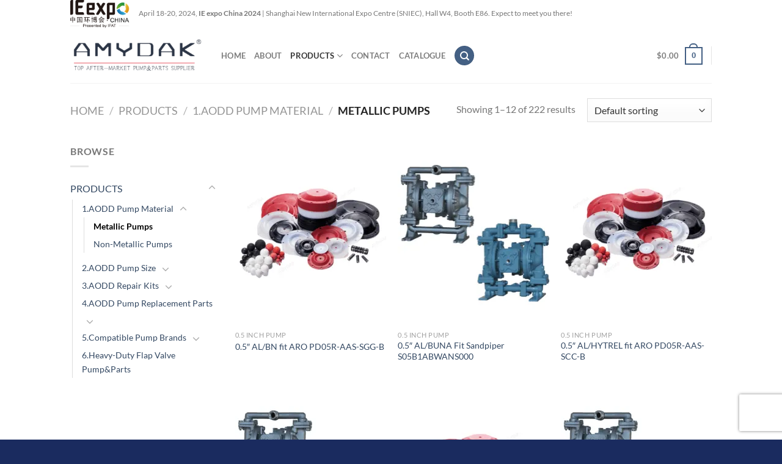

--- FILE ---
content_type: text/html; charset=utf-8
request_url: https://www.google.com/recaptcha/api2/anchor?ar=1&k=6LeXmPIeAAAAAKEIWxcS2hRMeUZYPiKa6_tF5_P-&co=aHR0cHM6Ly93d3cuYW15ZGFrLmNvbTo0NDM.&hl=en&v=PoyoqOPhxBO7pBk68S4YbpHZ&size=invisible&anchor-ms=20000&execute-ms=30000&cb=6a5lus74kqy0
body_size: 48795
content:
<!DOCTYPE HTML><html dir="ltr" lang="en"><head><meta http-equiv="Content-Type" content="text/html; charset=UTF-8">
<meta http-equiv="X-UA-Compatible" content="IE=edge">
<title>reCAPTCHA</title>
<style type="text/css">
/* cyrillic-ext */
@font-face {
  font-family: 'Roboto';
  font-style: normal;
  font-weight: 400;
  font-stretch: 100%;
  src: url(//fonts.gstatic.com/s/roboto/v48/KFO7CnqEu92Fr1ME7kSn66aGLdTylUAMa3GUBHMdazTgWw.woff2) format('woff2');
  unicode-range: U+0460-052F, U+1C80-1C8A, U+20B4, U+2DE0-2DFF, U+A640-A69F, U+FE2E-FE2F;
}
/* cyrillic */
@font-face {
  font-family: 'Roboto';
  font-style: normal;
  font-weight: 400;
  font-stretch: 100%;
  src: url(//fonts.gstatic.com/s/roboto/v48/KFO7CnqEu92Fr1ME7kSn66aGLdTylUAMa3iUBHMdazTgWw.woff2) format('woff2');
  unicode-range: U+0301, U+0400-045F, U+0490-0491, U+04B0-04B1, U+2116;
}
/* greek-ext */
@font-face {
  font-family: 'Roboto';
  font-style: normal;
  font-weight: 400;
  font-stretch: 100%;
  src: url(//fonts.gstatic.com/s/roboto/v48/KFO7CnqEu92Fr1ME7kSn66aGLdTylUAMa3CUBHMdazTgWw.woff2) format('woff2');
  unicode-range: U+1F00-1FFF;
}
/* greek */
@font-face {
  font-family: 'Roboto';
  font-style: normal;
  font-weight: 400;
  font-stretch: 100%;
  src: url(//fonts.gstatic.com/s/roboto/v48/KFO7CnqEu92Fr1ME7kSn66aGLdTylUAMa3-UBHMdazTgWw.woff2) format('woff2');
  unicode-range: U+0370-0377, U+037A-037F, U+0384-038A, U+038C, U+038E-03A1, U+03A3-03FF;
}
/* math */
@font-face {
  font-family: 'Roboto';
  font-style: normal;
  font-weight: 400;
  font-stretch: 100%;
  src: url(//fonts.gstatic.com/s/roboto/v48/KFO7CnqEu92Fr1ME7kSn66aGLdTylUAMawCUBHMdazTgWw.woff2) format('woff2');
  unicode-range: U+0302-0303, U+0305, U+0307-0308, U+0310, U+0312, U+0315, U+031A, U+0326-0327, U+032C, U+032F-0330, U+0332-0333, U+0338, U+033A, U+0346, U+034D, U+0391-03A1, U+03A3-03A9, U+03B1-03C9, U+03D1, U+03D5-03D6, U+03F0-03F1, U+03F4-03F5, U+2016-2017, U+2034-2038, U+203C, U+2040, U+2043, U+2047, U+2050, U+2057, U+205F, U+2070-2071, U+2074-208E, U+2090-209C, U+20D0-20DC, U+20E1, U+20E5-20EF, U+2100-2112, U+2114-2115, U+2117-2121, U+2123-214F, U+2190, U+2192, U+2194-21AE, U+21B0-21E5, U+21F1-21F2, U+21F4-2211, U+2213-2214, U+2216-22FF, U+2308-230B, U+2310, U+2319, U+231C-2321, U+2336-237A, U+237C, U+2395, U+239B-23B7, U+23D0, U+23DC-23E1, U+2474-2475, U+25AF, U+25B3, U+25B7, U+25BD, U+25C1, U+25CA, U+25CC, U+25FB, U+266D-266F, U+27C0-27FF, U+2900-2AFF, U+2B0E-2B11, U+2B30-2B4C, U+2BFE, U+3030, U+FF5B, U+FF5D, U+1D400-1D7FF, U+1EE00-1EEFF;
}
/* symbols */
@font-face {
  font-family: 'Roboto';
  font-style: normal;
  font-weight: 400;
  font-stretch: 100%;
  src: url(//fonts.gstatic.com/s/roboto/v48/KFO7CnqEu92Fr1ME7kSn66aGLdTylUAMaxKUBHMdazTgWw.woff2) format('woff2');
  unicode-range: U+0001-000C, U+000E-001F, U+007F-009F, U+20DD-20E0, U+20E2-20E4, U+2150-218F, U+2190, U+2192, U+2194-2199, U+21AF, U+21E6-21F0, U+21F3, U+2218-2219, U+2299, U+22C4-22C6, U+2300-243F, U+2440-244A, U+2460-24FF, U+25A0-27BF, U+2800-28FF, U+2921-2922, U+2981, U+29BF, U+29EB, U+2B00-2BFF, U+4DC0-4DFF, U+FFF9-FFFB, U+10140-1018E, U+10190-1019C, U+101A0, U+101D0-101FD, U+102E0-102FB, U+10E60-10E7E, U+1D2C0-1D2D3, U+1D2E0-1D37F, U+1F000-1F0FF, U+1F100-1F1AD, U+1F1E6-1F1FF, U+1F30D-1F30F, U+1F315, U+1F31C, U+1F31E, U+1F320-1F32C, U+1F336, U+1F378, U+1F37D, U+1F382, U+1F393-1F39F, U+1F3A7-1F3A8, U+1F3AC-1F3AF, U+1F3C2, U+1F3C4-1F3C6, U+1F3CA-1F3CE, U+1F3D4-1F3E0, U+1F3ED, U+1F3F1-1F3F3, U+1F3F5-1F3F7, U+1F408, U+1F415, U+1F41F, U+1F426, U+1F43F, U+1F441-1F442, U+1F444, U+1F446-1F449, U+1F44C-1F44E, U+1F453, U+1F46A, U+1F47D, U+1F4A3, U+1F4B0, U+1F4B3, U+1F4B9, U+1F4BB, U+1F4BF, U+1F4C8-1F4CB, U+1F4D6, U+1F4DA, U+1F4DF, U+1F4E3-1F4E6, U+1F4EA-1F4ED, U+1F4F7, U+1F4F9-1F4FB, U+1F4FD-1F4FE, U+1F503, U+1F507-1F50B, U+1F50D, U+1F512-1F513, U+1F53E-1F54A, U+1F54F-1F5FA, U+1F610, U+1F650-1F67F, U+1F687, U+1F68D, U+1F691, U+1F694, U+1F698, U+1F6AD, U+1F6B2, U+1F6B9-1F6BA, U+1F6BC, U+1F6C6-1F6CF, U+1F6D3-1F6D7, U+1F6E0-1F6EA, U+1F6F0-1F6F3, U+1F6F7-1F6FC, U+1F700-1F7FF, U+1F800-1F80B, U+1F810-1F847, U+1F850-1F859, U+1F860-1F887, U+1F890-1F8AD, U+1F8B0-1F8BB, U+1F8C0-1F8C1, U+1F900-1F90B, U+1F93B, U+1F946, U+1F984, U+1F996, U+1F9E9, U+1FA00-1FA6F, U+1FA70-1FA7C, U+1FA80-1FA89, U+1FA8F-1FAC6, U+1FACE-1FADC, U+1FADF-1FAE9, U+1FAF0-1FAF8, U+1FB00-1FBFF;
}
/* vietnamese */
@font-face {
  font-family: 'Roboto';
  font-style: normal;
  font-weight: 400;
  font-stretch: 100%;
  src: url(//fonts.gstatic.com/s/roboto/v48/KFO7CnqEu92Fr1ME7kSn66aGLdTylUAMa3OUBHMdazTgWw.woff2) format('woff2');
  unicode-range: U+0102-0103, U+0110-0111, U+0128-0129, U+0168-0169, U+01A0-01A1, U+01AF-01B0, U+0300-0301, U+0303-0304, U+0308-0309, U+0323, U+0329, U+1EA0-1EF9, U+20AB;
}
/* latin-ext */
@font-face {
  font-family: 'Roboto';
  font-style: normal;
  font-weight: 400;
  font-stretch: 100%;
  src: url(//fonts.gstatic.com/s/roboto/v48/KFO7CnqEu92Fr1ME7kSn66aGLdTylUAMa3KUBHMdazTgWw.woff2) format('woff2');
  unicode-range: U+0100-02BA, U+02BD-02C5, U+02C7-02CC, U+02CE-02D7, U+02DD-02FF, U+0304, U+0308, U+0329, U+1D00-1DBF, U+1E00-1E9F, U+1EF2-1EFF, U+2020, U+20A0-20AB, U+20AD-20C0, U+2113, U+2C60-2C7F, U+A720-A7FF;
}
/* latin */
@font-face {
  font-family: 'Roboto';
  font-style: normal;
  font-weight: 400;
  font-stretch: 100%;
  src: url(//fonts.gstatic.com/s/roboto/v48/KFO7CnqEu92Fr1ME7kSn66aGLdTylUAMa3yUBHMdazQ.woff2) format('woff2');
  unicode-range: U+0000-00FF, U+0131, U+0152-0153, U+02BB-02BC, U+02C6, U+02DA, U+02DC, U+0304, U+0308, U+0329, U+2000-206F, U+20AC, U+2122, U+2191, U+2193, U+2212, U+2215, U+FEFF, U+FFFD;
}
/* cyrillic-ext */
@font-face {
  font-family: 'Roboto';
  font-style: normal;
  font-weight: 500;
  font-stretch: 100%;
  src: url(//fonts.gstatic.com/s/roboto/v48/KFO7CnqEu92Fr1ME7kSn66aGLdTylUAMa3GUBHMdazTgWw.woff2) format('woff2');
  unicode-range: U+0460-052F, U+1C80-1C8A, U+20B4, U+2DE0-2DFF, U+A640-A69F, U+FE2E-FE2F;
}
/* cyrillic */
@font-face {
  font-family: 'Roboto';
  font-style: normal;
  font-weight: 500;
  font-stretch: 100%;
  src: url(//fonts.gstatic.com/s/roboto/v48/KFO7CnqEu92Fr1ME7kSn66aGLdTylUAMa3iUBHMdazTgWw.woff2) format('woff2');
  unicode-range: U+0301, U+0400-045F, U+0490-0491, U+04B0-04B1, U+2116;
}
/* greek-ext */
@font-face {
  font-family: 'Roboto';
  font-style: normal;
  font-weight: 500;
  font-stretch: 100%;
  src: url(//fonts.gstatic.com/s/roboto/v48/KFO7CnqEu92Fr1ME7kSn66aGLdTylUAMa3CUBHMdazTgWw.woff2) format('woff2');
  unicode-range: U+1F00-1FFF;
}
/* greek */
@font-face {
  font-family: 'Roboto';
  font-style: normal;
  font-weight: 500;
  font-stretch: 100%;
  src: url(//fonts.gstatic.com/s/roboto/v48/KFO7CnqEu92Fr1ME7kSn66aGLdTylUAMa3-UBHMdazTgWw.woff2) format('woff2');
  unicode-range: U+0370-0377, U+037A-037F, U+0384-038A, U+038C, U+038E-03A1, U+03A3-03FF;
}
/* math */
@font-face {
  font-family: 'Roboto';
  font-style: normal;
  font-weight: 500;
  font-stretch: 100%;
  src: url(//fonts.gstatic.com/s/roboto/v48/KFO7CnqEu92Fr1ME7kSn66aGLdTylUAMawCUBHMdazTgWw.woff2) format('woff2');
  unicode-range: U+0302-0303, U+0305, U+0307-0308, U+0310, U+0312, U+0315, U+031A, U+0326-0327, U+032C, U+032F-0330, U+0332-0333, U+0338, U+033A, U+0346, U+034D, U+0391-03A1, U+03A3-03A9, U+03B1-03C9, U+03D1, U+03D5-03D6, U+03F0-03F1, U+03F4-03F5, U+2016-2017, U+2034-2038, U+203C, U+2040, U+2043, U+2047, U+2050, U+2057, U+205F, U+2070-2071, U+2074-208E, U+2090-209C, U+20D0-20DC, U+20E1, U+20E5-20EF, U+2100-2112, U+2114-2115, U+2117-2121, U+2123-214F, U+2190, U+2192, U+2194-21AE, U+21B0-21E5, U+21F1-21F2, U+21F4-2211, U+2213-2214, U+2216-22FF, U+2308-230B, U+2310, U+2319, U+231C-2321, U+2336-237A, U+237C, U+2395, U+239B-23B7, U+23D0, U+23DC-23E1, U+2474-2475, U+25AF, U+25B3, U+25B7, U+25BD, U+25C1, U+25CA, U+25CC, U+25FB, U+266D-266F, U+27C0-27FF, U+2900-2AFF, U+2B0E-2B11, U+2B30-2B4C, U+2BFE, U+3030, U+FF5B, U+FF5D, U+1D400-1D7FF, U+1EE00-1EEFF;
}
/* symbols */
@font-face {
  font-family: 'Roboto';
  font-style: normal;
  font-weight: 500;
  font-stretch: 100%;
  src: url(//fonts.gstatic.com/s/roboto/v48/KFO7CnqEu92Fr1ME7kSn66aGLdTylUAMaxKUBHMdazTgWw.woff2) format('woff2');
  unicode-range: U+0001-000C, U+000E-001F, U+007F-009F, U+20DD-20E0, U+20E2-20E4, U+2150-218F, U+2190, U+2192, U+2194-2199, U+21AF, U+21E6-21F0, U+21F3, U+2218-2219, U+2299, U+22C4-22C6, U+2300-243F, U+2440-244A, U+2460-24FF, U+25A0-27BF, U+2800-28FF, U+2921-2922, U+2981, U+29BF, U+29EB, U+2B00-2BFF, U+4DC0-4DFF, U+FFF9-FFFB, U+10140-1018E, U+10190-1019C, U+101A0, U+101D0-101FD, U+102E0-102FB, U+10E60-10E7E, U+1D2C0-1D2D3, U+1D2E0-1D37F, U+1F000-1F0FF, U+1F100-1F1AD, U+1F1E6-1F1FF, U+1F30D-1F30F, U+1F315, U+1F31C, U+1F31E, U+1F320-1F32C, U+1F336, U+1F378, U+1F37D, U+1F382, U+1F393-1F39F, U+1F3A7-1F3A8, U+1F3AC-1F3AF, U+1F3C2, U+1F3C4-1F3C6, U+1F3CA-1F3CE, U+1F3D4-1F3E0, U+1F3ED, U+1F3F1-1F3F3, U+1F3F5-1F3F7, U+1F408, U+1F415, U+1F41F, U+1F426, U+1F43F, U+1F441-1F442, U+1F444, U+1F446-1F449, U+1F44C-1F44E, U+1F453, U+1F46A, U+1F47D, U+1F4A3, U+1F4B0, U+1F4B3, U+1F4B9, U+1F4BB, U+1F4BF, U+1F4C8-1F4CB, U+1F4D6, U+1F4DA, U+1F4DF, U+1F4E3-1F4E6, U+1F4EA-1F4ED, U+1F4F7, U+1F4F9-1F4FB, U+1F4FD-1F4FE, U+1F503, U+1F507-1F50B, U+1F50D, U+1F512-1F513, U+1F53E-1F54A, U+1F54F-1F5FA, U+1F610, U+1F650-1F67F, U+1F687, U+1F68D, U+1F691, U+1F694, U+1F698, U+1F6AD, U+1F6B2, U+1F6B9-1F6BA, U+1F6BC, U+1F6C6-1F6CF, U+1F6D3-1F6D7, U+1F6E0-1F6EA, U+1F6F0-1F6F3, U+1F6F7-1F6FC, U+1F700-1F7FF, U+1F800-1F80B, U+1F810-1F847, U+1F850-1F859, U+1F860-1F887, U+1F890-1F8AD, U+1F8B0-1F8BB, U+1F8C0-1F8C1, U+1F900-1F90B, U+1F93B, U+1F946, U+1F984, U+1F996, U+1F9E9, U+1FA00-1FA6F, U+1FA70-1FA7C, U+1FA80-1FA89, U+1FA8F-1FAC6, U+1FACE-1FADC, U+1FADF-1FAE9, U+1FAF0-1FAF8, U+1FB00-1FBFF;
}
/* vietnamese */
@font-face {
  font-family: 'Roboto';
  font-style: normal;
  font-weight: 500;
  font-stretch: 100%;
  src: url(//fonts.gstatic.com/s/roboto/v48/KFO7CnqEu92Fr1ME7kSn66aGLdTylUAMa3OUBHMdazTgWw.woff2) format('woff2');
  unicode-range: U+0102-0103, U+0110-0111, U+0128-0129, U+0168-0169, U+01A0-01A1, U+01AF-01B0, U+0300-0301, U+0303-0304, U+0308-0309, U+0323, U+0329, U+1EA0-1EF9, U+20AB;
}
/* latin-ext */
@font-face {
  font-family: 'Roboto';
  font-style: normal;
  font-weight: 500;
  font-stretch: 100%;
  src: url(//fonts.gstatic.com/s/roboto/v48/KFO7CnqEu92Fr1ME7kSn66aGLdTylUAMa3KUBHMdazTgWw.woff2) format('woff2');
  unicode-range: U+0100-02BA, U+02BD-02C5, U+02C7-02CC, U+02CE-02D7, U+02DD-02FF, U+0304, U+0308, U+0329, U+1D00-1DBF, U+1E00-1E9F, U+1EF2-1EFF, U+2020, U+20A0-20AB, U+20AD-20C0, U+2113, U+2C60-2C7F, U+A720-A7FF;
}
/* latin */
@font-face {
  font-family: 'Roboto';
  font-style: normal;
  font-weight: 500;
  font-stretch: 100%;
  src: url(//fonts.gstatic.com/s/roboto/v48/KFO7CnqEu92Fr1ME7kSn66aGLdTylUAMa3yUBHMdazQ.woff2) format('woff2');
  unicode-range: U+0000-00FF, U+0131, U+0152-0153, U+02BB-02BC, U+02C6, U+02DA, U+02DC, U+0304, U+0308, U+0329, U+2000-206F, U+20AC, U+2122, U+2191, U+2193, U+2212, U+2215, U+FEFF, U+FFFD;
}
/* cyrillic-ext */
@font-face {
  font-family: 'Roboto';
  font-style: normal;
  font-weight: 900;
  font-stretch: 100%;
  src: url(//fonts.gstatic.com/s/roboto/v48/KFO7CnqEu92Fr1ME7kSn66aGLdTylUAMa3GUBHMdazTgWw.woff2) format('woff2');
  unicode-range: U+0460-052F, U+1C80-1C8A, U+20B4, U+2DE0-2DFF, U+A640-A69F, U+FE2E-FE2F;
}
/* cyrillic */
@font-face {
  font-family: 'Roboto';
  font-style: normal;
  font-weight: 900;
  font-stretch: 100%;
  src: url(//fonts.gstatic.com/s/roboto/v48/KFO7CnqEu92Fr1ME7kSn66aGLdTylUAMa3iUBHMdazTgWw.woff2) format('woff2');
  unicode-range: U+0301, U+0400-045F, U+0490-0491, U+04B0-04B1, U+2116;
}
/* greek-ext */
@font-face {
  font-family: 'Roboto';
  font-style: normal;
  font-weight: 900;
  font-stretch: 100%;
  src: url(//fonts.gstatic.com/s/roboto/v48/KFO7CnqEu92Fr1ME7kSn66aGLdTylUAMa3CUBHMdazTgWw.woff2) format('woff2');
  unicode-range: U+1F00-1FFF;
}
/* greek */
@font-face {
  font-family: 'Roboto';
  font-style: normal;
  font-weight: 900;
  font-stretch: 100%;
  src: url(//fonts.gstatic.com/s/roboto/v48/KFO7CnqEu92Fr1ME7kSn66aGLdTylUAMa3-UBHMdazTgWw.woff2) format('woff2');
  unicode-range: U+0370-0377, U+037A-037F, U+0384-038A, U+038C, U+038E-03A1, U+03A3-03FF;
}
/* math */
@font-face {
  font-family: 'Roboto';
  font-style: normal;
  font-weight: 900;
  font-stretch: 100%;
  src: url(//fonts.gstatic.com/s/roboto/v48/KFO7CnqEu92Fr1ME7kSn66aGLdTylUAMawCUBHMdazTgWw.woff2) format('woff2');
  unicode-range: U+0302-0303, U+0305, U+0307-0308, U+0310, U+0312, U+0315, U+031A, U+0326-0327, U+032C, U+032F-0330, U+0332-0333, U+0338, U+033A, U+0346, U+034D, U+0391-03A1, U+03A3-03A9, U+03B1-03C9, U+03D1, U+03D5-03D6, U+03F0-03F1, U+03F4-03F5, U+2016-2017, U+2034-2038, U+203C, U+2040, U+2043, U+2047, U+2050, U+2057, U+205F, U+2070-2071, U+2074-208E, U+2090-209C, U+20D0-20DC, U+20E1, U+20E5-20EF, U+2100-2112, U+2114-2115, U+2117-2121, U+2123-214F, U+2190, U+2192, U+2194-21AE, U+21B0-21E5, U+21F1-21F2, U+21F4-2211, U+2213-2214, U+2216-22FF, U+2308-230B, U+2310, U+2319, U+231C-2321, U+2336-237A, U+237C, U+2395, U+239B-23B7, U+23D0, U+23DC-23E1, U+2474-2475, U+25AF, U+25B3, U+25B7, U+25BD, U+25C1, U+25CA, U+25CC, U+25FB, U+266D-266F, U+27C0-27FF, U+2900-2AFF, U+2B0E-2B11, U+2B30-2B4C, U+2BFE, U+3030, U+FF5B, U+FF5D, U+1D400-1D7FF, U+1EE00-1EEFF;
}
/* symbols */
@font-face {
  font-family: 'Roboto';
  font-style: normal;
  font-weight: 900;
  font-stretch: 100%;
  src: url(//fonts.gstatic.com/s/roboto/v48/KFO7CnqEu92Fr1ME7kSn66aGLdTylUAMaxKUBHMdazTgWw.woff2) format('woff2');
  unicode-range: U+0001-000C, U+000E-001F, U+007F-009F, U+20DD-20E0, U+20E2-20E4, U+2150-218F, U+2190, U+2192, U+2194-2199, U+21AF, U+21E6-21F0, U+21F3, U+2218-2219, U+2299, U+22C4-22C6, U+2300-243F, U+2440-244A, U+2460-24FF, U+25A0-27BF, U+2800-28FF, U+2921-2922, U+2981, U+29BF, U+29EB, U+2B00-2BFF, U+4DC0-4DFF, U+FFF9-FFFB, U+10140-1018E, U+10190-1019C, U+101A0, U+101D0-101FD, U+102E0-102FB, U+10E60-10E7E, U+1D2C0-1D2D3, U+1D2E0-1D37F, U+1F000-1F0FF, U+1F100-1F1AD, U+1F1E6-1F1FF, U+1F30D-1F30F, U+1F315, U+1F31C, U+1F31E, U+1F320-1F32C, U+1F336, U+1F378, U+1F37D, U+1F382, U+1F393-1F39F, U+1F3A7-1F3A8, U+1F3AC-1F3AF, U+1F3C2, U+1F3C4-1F3C6, U+1F3CA-1F3CE, U+1F3D4-1F3E0, U+1F3ED, U+1F3F1-1F3F3, U+1F3F5-1F3F7, U+1F408, U+1F415, U+1F41F, U+1F426, U+1F43F, U+1F441-1F442, U+1F444, U+1F446-1F449, U+1F44C-1F44E, U+1F453, U+1F46A, U+1F47D, U+1F4A3, U+1F4B0, U+1F4B3, U+1F4B9, U+1F4BB, U+1F4BF, U+1F4C8-1F4CB, U+1F4D6, U+1F4DA, U+1F4DF, U+1F4E3-1F4E6, U+1F4EA-1F4ED, U+1F4F7, U+1F4F9-1F4FB, U+1F4FD-1F4FE, U+1F503, U+1F507-1F50B, U+1F50D, U+1F512-1F513, U+1F53E-1F54A, U+1F54F-1F5FA, U+1F610, U+1F650-1F67F, U+1F687, U+1F68D, U+1F691, U+1F694, U+1F698, U+1F6AD, U+1F6B2, U+1F6B9-1F6BA, U+1F6BC, U+1F6C6-1F6CF, U+1F6D3-1F6D7, U+1F6E0-1F6EA, U+1F6F0-1F6F3, U+1F6F7-1F6FC, U+1F700-1F7FF, U+1F800-1F80B, U+1F810-1F847, U+1F850-1F859, U+1F860-1F887, U+1F890-1F8AD, U+1F8B0-1F8BB, U+1F8C0-1F8C1, U+1F900-1F90B, U+1F93B, U+1F946, U+1F984, U+1F996, U+1F9E9, U+1FA00-1FA6F, U+1FA70-1FA7C, U+1FA80-1FA89, U+1FA8F-1FAC6, U+1FACE-1FADC, U+1FADF-1FAE9, U+1FAF0-1FAF8, U+1FB00-1FBFF;
}
/* vietnamese */
@font-face {
  font-family: 'Roboto';
  font-style: normal;
  font-weight: 900;
  font-stretch: 100%;
  src: url(//fonts.gstatic.com/s/roboto/v48/KFO7CnqEu92Fr1ME7kSn66aGLdTylUAMa3OUBHMdazTgWw.woff2) format('woff2');
  unicode-range: U+0102-0103, U+0110-0111, U+0128-0129, U+0168-0169, U+01A0-01A1, U+01AF-01B0, U+0300-0301, U+0303-0304, U+0308-0309, U+0323, U+0329, U+1EA0-1EF9, U+20AB;
}
/* latin-ext */
@font-face {
  font-family: 'Roboto';
  font-style: normal;
  font-weight: 900;
  font-stretch: 100%;
  src: url(//fonts.gstatic.com/s/roboto/v48/KFO7CnqEu92Fr1ME7kSn66aGLdTylUAMa3KUBHMdazTgWw.woff2) format('woff2');
  unicode-range: U+0100-02BA, U+02BD-02C5, U+02C7-02CC, U+02CE-02D7, U+02DD-02FF, U+0304, U+0308, U+0329, U+1D00-1DBF, U+1E00-1E9F, U+1EF2-1EFF, U+2020, U+20A0-20AB, U+20AD-20C0, U+2113, U+2C60-2C7F, U+A720-A7FF;
}
/* latin */
@font-face {
  font-family: 'Roboto';
  font-style: normal;
  font-weight: 900;
  font-stretch: 100%;
  src: url(//fonts.gstatic.com/s/roboto/v48/KFO7CnqEu92Fr1ME7kSn66aGLdTylUAMa3yUBHMdazQ.woff2) format('woff2');
  unicode-range: U+0000-00FF, U+0131, U+0152-0153, U+02BB-02BC, U+02C6, U+02DA, U+02DC, U+0304, U+0308, U+0329, U+2000-206F, U+20AC, U+2122, U+2191, U+2193, U+2212, U+2215, U+FEFF, U+FFFD;
}

</style>
<link rel="stylesheet" type="text/css" href="https://www.gstatic.com/recaptcha/releases/PoyoqOPhxBO7pBk68S4YbpHZ/styles__ltr.css">
<script nonce="Fxj98492cQV6R992CKhozA" type="text/javascript">window['__recaptcha_api'] = 'https://www.google.com/recaptcha/api2/';</script>
<script type="text/javascript" src="https://www.gstatic.com/recaptcha/releases/PoyoqOPhxBO7pBk68S4YbpHZ/recaptcha__en.js" nonce="Fxj98492cQV6R992CKhozA">
      
    </script></head>
<body><div id="rc-anchor-alert" class="rc-anchor-alert"></div>
<input type="hidden" id="recaptcha-token" value="[base64]">
<script type="text/javascript" nonce="Fxj98492cQV6R992CKhozA">
      recaptcha.anchor.Main.init("[\x22ainput\x22,[\x22bgdata\x22,\x22\x22,\[base64]/[base64]/[base64]/ZyhXLGgpOnEoW04sMjEsbF0sVywwKSxoKSxmYWxzZSxmYWxzZSl9Y2F0Y2goayl7RygzNTgsVyk/[base64]/[base64]/[base64]/[base64]/[base64]/[base64]/[base64]/bmV3IEJbT10oRFswXSk6dz09Mj9uZXcgQltPXShEWzBdLERbMV0pOnc9PTM/bmV3IEJbT10oRFswXSxEWzFdLERbMl0pOnc9PTQ/[base64]/[base64]/[base64]/[base64]/[base64]\\u003d\x22,\[base64]\\u003d\\u003d\x22,\x22IEnCpcO1ZwzDuTxKwrzCnsKBw606w6bDicK/aMOnYGLDt3XCnMOxw5/[base64]/[base64]/w6zCvybDlsOpw53Dok46PTpaw5XDocKMJsOXXMKjw5QcwrzCkcKFWMKBwqEpwq/DuAoSFiRjw4vDj2g1H8O7w5gSwpDDu8OEdD1TGsKwNw/CiFrDvMOLIsKZNCXCp8OPwrDDrRnCrsKxTTM6w7tLQwfClUEfwqZwLsKOwpZsOsORQzHCr3RYwqkuw6rDm2xWwqpOKMOKREnCtgLCmW5aGmZMwrdWwo7CiUFYwr5dw6tqcTXCpMOuDMOTwp/CrWQyayVGDxfDr8OQw6jDh8KWw7pKbMOFb3F9wq3DjBFww7fDlcK7GQzDusKqwoIWMEPCpSJ/w6gmwpDCoko+fMONfkxSw6QcBMK2woUYwo1mS8OAf8ORw65nAwTDpEPCucKBE8KYGMKwMsKFw5vChsKowoAww7jDs14Hw43DpgvCuUhnw7EfH8KvHi/[base64]/w6nDuHxSwoHDm1w9w5bDicKuwpJJw5nCgSEzwqrCm17CmsKUwoApw4gYV8OSEzNuwpHDhQ3Crk3DsUHDsV/Cj8KfIGpYwrcKw7/CrQXCmsOLw68SwpxMGsO/wp3DmMKiwrfCrw8QwpvDpMOQEh4VwrrCsDhcVFpvw5bCoHYLHkjCrTjCkl3Cg8O8wqfDrEPDsXPDnMKaOllvwpHDpcKfwoHChMKIIcK3wpQadQ/DmDkewqjDhX0FfcKqZ8OgfhLCvcOSCMOeA8Khwqh4w5jCh0/CosK1X8KUcsOlwpokasK4w7ZrwpfDt8OyRVt3WsKIw69PZsK4eHjDr8OWwo1QJ8OKw5/CqgPCgD8QwoM3wqckfcKtScKKBhXDgERMX8KawrvDqcKAw5XDvMKMw7HDkCjCsVXCuMKUwp7Cs8Kiw4nCuAbDlcKrJcKackvDhMOvwpXDksOsw5nCusOywq0ifMKUwplXbyI0w7QKw7spI8KcwqfDjxzDj8Klw4DCusOVF1NZw5I3woLCmsKjwo8YO8KHOX/DgcO3wqbCmsKfwq/CuBzDmzDDpMOow7rDnMO5wrMswpNsFcO9wrwJwqp8S8ODwo5JbsKcw4ZUdcKdwp1Ww5Bcw7nCujzDmD/CkUXDrsOpHMKbw4txwqjCrsOML8OqPBIiJ8KTezNZfcOUCMKPb8OcD8OawpPDkUTDsMKzw7DCngTDnSN5WgTCkHVIw6xlwrQPwrXCuTTDnQ3DksK8OcORwod9worDm8K9w7PDj0BAPsKxYsKrw5/CkMOHCyc5D2vCh28mwr/Duntqw5/[base64]/[base64]/ClDvDi8OAw4sbWsOiwqxnbcKYf8Kxw4BUw4jDjMKVBxzCqsOcwq7Dp8Omwq/DosOZABpGw7UYfSjDksKywrvDu8O0w5jClcKrwpHDgBHCmV0UwonCp8KHERcFeSbCnxZJwrTCpsKgwpTDsn7CncK0wpRvw5TCg8O3w59JcMOhwoXCpSTDkzfDi1xhcAnCjFw9fy4Xwr9rVsOYWjo0Ry/DlsONw69Ow6tiw7rDiCrDq17DjMKXwrvCm8K3wqM1JMOjTsKiN2YkT8KWw6rDqAlUDQnDoMKueHfCkcKhwpcrw7DCth3Cq3bCnA3DiE/Ch8OjFMOgecOgTMOoDMKgSEQVw6hUwotgR8KzBsOQBH8DwrbDt8OBwqvCpx03w68vwovDpsK9wqwbFsKpw4/CoGjCoFrDr8Ovw7NXVcOUwqArw4zCkcKqwoPCnlfCpTBbdsKDwpJhDMKjIcKvURZUbVpGw6bDlcKEThA2e8KxwrY0woljw5MPMzxlYzRKIcK+bcOFwpbDicKew5XCmz/[base64]/Cp2bDkiTDm8KJwonCiRDCmEHChsOzSMK8esK+w5vCmcO8GcONbMOww7/DgB7Cux3Dgl8Iw43DjsO2KxcGwpzCkRAuwrw8wrFEwp9eN3Y/wqcCw7h5cAsVR2PDpzfDjcOIfWQ2wo9BHznCgjRlUcKHRMKww5bCnyzCpMOswqfCgMOmX8O1RSfCryZvw6nDslzDusOYw6QuwovDoMKOBQTDtic3wozDtjtQfhDCscK6wooDwofDtCVHPsK/w59uw6XDlsKowrjDhSAGwpTCnsKYwoIowrFiGcK5w7fCrcO6YcO2UMKfwojCm8KUw4tew4TCq8KPw6hYW8OpOsOdFcObwqnCmEDCgMKMMQTCiQzDqV4Mw5/[base64]/DmsOmwrjDhsKuw5YDw5bDrsOxw5XDjWbDssKww5jDvB7Cm8Kew4TDpMOZPEPDnsKzDMOmwqMyRMOsL8OECsKFZUcPwrs2VMOxIGXDj3XDmW7CiMOoRi7CglzCrcOhwo3DhRvCpsOOwq8cFXE4wo5Vw6YEw4rCscKRS8KfAsOFJx/CmcK9ScO+Y0xRwofDnMK7wrjCpMK7wojDnsKnw6lPwpnDr8OpD8OuKMOew7JNwrArwoo3U2DDucOQN8OYw5oOwr1RwpElLTB8w4tYw4ciB8OOW2Idwr7Di8Kpwq/DucKZfl/DkwHDjHzCgHvDoMKbIMOdMA/[base64]/Dikcjw7FpP2jCjMOvwqk4Z8OSDMK+DVF8wpDDg0IYwr9FbFHCjsOaBHViwo17w77CpMOHw7Abwp/CvMOkd8O/w7YuXlt6TDwJS8ORPMK0wo88wrhZwqtkScKsUiR0VzNDw6HDnA7DnsOYLjQAakcUw6DCoUZkaEBWCU/DmFbDjA8QZR0iwpnDnRfCiTxAP0w2U2YAMcKfw7hgdy7CscKOwq10w50ieMKcDMKtH0FBHsOMw595wpsAwoPCq8OXRMKXDnjDlMKqI8KzwonDsCNHw5bCrFXDuAvDosOow4vDhcKQwpkxwrZuOxMXwqcZVj15wrfDhsOcH8K/[base64]/CoMO3w7cxWMKlwozDgMK7KMOqwpvDkcOpwpvCgjDCrWJhbnHDgcKDJm50wpvDg8KZwrZGw6TDn8OrwqTCkGpdU2tMwq8RwrDCuDYAw6Y/w6UIw5vCi8OacMKANsOBwrbCrcKUwq7DvXpEw5zDlMOWHSgHNsK9ChHDlxPDlgrCqMKQdMKaw7nDn8OUeAjCvMKnw4l+EsOKw6PCj1LDsMKVaFPDr2TDjwfCsHLCisKew5NTw6bCgCvCtUUHwpZcw5lKCcKAYcOnwrRow7tSwp/ClQ7DkTQbwrjDsRnCsg/Dohscw4PDk8Kkw5hIZSLDsQzCksOlw58iwovDgsKTworCn03CoMOWwp3Do8Osw7MzMR/Cq1PDlzMaHGDDn0Ngw7Ebw47CmFLCk0PClcKSw5TCpC8mwpbDosKDw457GcO7wp1TIVXDmUAhY8Kqw7EKwqPDtsO7wrjDgcOVJizDncKcwp/CrTLDiMKGZcKdw5rCtcObwq3CohEGMMKTbnR/w6tfwrJUwro9w7VIw4zDnU5QLsO1wqJUw7ZANE8vwpbDpjPDgcKawrLCtRzDvMOxw4PDn8ORVDZrH1VWEFoZdMO3wo7DmsK/w5g2M1YsRcKIw5wKRUvCpHllY1rDlCFOPXAVwoXCpcKOBzMyw4Yzw5xxwprDnlrDocOBPmLCgcOGw6lnwoQ5wosmw4fCsC5fMsKzTcKFwqVwwo4mGcOxSyQ2DT/ClQjDhMKNwr7DqV8Bw5DCq1fDjcOHO0/CosKnGcOHw5JEIRrCkSEWS0jDvMKvRcO4wqgcwrpqAyl4w5HCnsOZJsK+wooewqXCqMKlAsOCTTNywpojb8KrwqnChw3DssK4b8OOcWnDuXcuIcOqwoFEw5fCgsObJ3pBMnRjwpRgw7AONcKxwoUzwobDkE91wqzCvHZUwq/[base64]/K8KRAwDDpTwSwp8Vw5VYWcOpwrDDnwzCklQpUsK9dcO+wpEZDDUUOAx3DsKgwrDDkz/DkMKYw4vDnyEOP2kTXBFbw5ldw4LDn1VywpDDuzTDs0XDvcOXKMOkDcKXwqBAUHjDh8KhdHfDkMOBwpXDnR7Dskcdwq/CpHUbwpjDrDnDosOGw4p2wqbDhcOGw5NHwpwUwoVew6ktMcKRC8OYZkTDvsKiEXkPfsO8w7URw6zDkX3CrUNUw4/CmMOmw6Q9A8KpMSHDs8OqLMObWjTCoVHDucKMcStjGGXDnMOXX2/Cm8Oawr/Dlz3CvR3Dl8KCwrZoCWENCcODXFxewoQlw7xpCMKJw75dUk7DnMOBw7LCqcKfeMOCwqpOWU3Ctm3ChcK+aMODw7vDkcKOwpvCocOswpfCuWtxwog/JXjCuzENcTDDvWfCg8K2w53CsF1WwrMtw78swqFOa8KLZsKMLXzDjcOrw55sEmNUeMOBdTgLTsONwqRvUMKpBcKBd8KnUQjDgW4vLsKWw6kawozDlcKow7fDqsKMTH8TwqtENMOSwrvDt8KXA8KvKMKzw5Ftw6pgwoXDgHvCoMKbE2ADV0jDv2/[base64]/ChMKYw6HCsMO9PsOJwoMTw5/DkMKRHHDDrsK3KcOvZBZ6b8OTMDPChQYWw5bDmQ7DnyHCkwXDn2XCrQwuw77DqTbDucKkZnkodcKTwrpZwqUTw5nCkERmwrFYcsKRH2/[base64]/Cqg1QUcKtL3Mgw6ILwocmw6QCwqhxN8KyFsKKfsKTPMOBPsOFw4vCqE3ColDCj8KGwpjDv8K7cmrDuTUMwojCisOxwrfCisKcETpxwpt0wp/DiQ8OGsOrw63CjjY1wpxNw5g6V8OswofDtiI8T1BnFcKlPsO4woYTMMObcH7DrcKgGMOZTMOswpEXEcOWP8KjwplBSy/[base64]/[base64]/DrcO4woPDssOBWljCpGNWCg7DoEtaFC0BZMOjw5MJW8KgccKpQcOjw68ma8ODwrgROMKcesObcUd9w6DCnMKpYMOXexM/[base64]/Doi7Dl8OFAk/[base64]/DnsO/FWzCjcKpwrfCnDUaPnt0w5pqAcKyVz3ClinDrMOkBMKGH8OEwoTDqRbCv8OeTcKSw5fDscKBOcOZwrsww6vDkyFeccOrwoFcODTCk1nDgcKewojCucOnw7pLwqHCmnlOGcOCw5h5w7p7wrBcwqXCosK/CcOQwprDj8KNa3lyYzvDpwpnVsKQw68lLmoHVUTDsXHDnMK6w5APMcK0w5ocasOkw7PDkcKrbcKkwpBAwrN+wqjChWTCpgjDl8ObC8K8LMKrwqrCvUtNbFEfwrvChcKacsO+wqlGHcOAYnTCvsKDw4PCrjDCjcKmw6vCi8OJD8ObWiUMacOUHH4/woV5wofDpSddwpZqw64cWDzCrcKvw74/DsKMwpLDoSN6WcOCw4TDiFHCsCsIw7UNwo0TDcKrCW89wp3DhcOUEmB2w4UHw5bDgh5uw47CpCM2cQHCtR8CRMOrw4fDlmN1EMO8NXZ5NsO/ElgKw5jCscOnCijDhcObwrzDiQ4Owq7DvMOGw4Quw5jDtMO1AMOXMAN+wpnCtDzCmE40wqzCoUBJwrzDhsKwdnwjMMOiBhRKd3HDh8KqccKCwpPDj8O6bXBnwo9/XcKNVsOQVcKRB8O6J8OSwqHDt8OuD3fCk0gEw6nCn8KbRMKCw61Jw4TDncOZJQRoTcKQw63Cu8OHQBE9U8O7wqE9wrzDlVrCgcO5wqdBf8OUe8OyIsKNworCkMODREEJw4Jrw7AhwpvDl3zCucK0DMO/[base64]/Cg8KRKjU+w4TDgDM7WyN9ZBFHdG0Hw6HDp3AoIsONQMOuViIAOMK4w7DDjRR5ZnXDkCVEZiYpLSbCv2PDqBTDlQLDv8KdWMORT8OoSMKuJsO8SmlIMhVKTsK5C2Uxw7bCjMOjOMKEwrhQw5QCw4fDmsOJwrwvwp/DsDrDgcOVLcO9w4VOGCxWJifCu2kzDwDChyTCu09fwrUPw7/[base64]/[base64]/w4BKwo4ZwrHDpsOiVsKJw5rCicK2wrMjdHvDqMKBw7TCh8K5Ngtmw4HDgcKxRl/Cj8OrwqTDksOgw7HChsOQw5kYw7/[base64]/[base64]/CvBfDrAfCg8KBwr/CvcOHC8KtS8KFw4Y2MsORf8Kfw5QISHnDozjDkMOzw4/CmVsdJsO2wpgYUnIyQj00w6rCtFHCok8tMAXDrl3CmcKlw4TDm8ONw5TCqmZpw5vDr1/[base64]/[base64]/Dv8OPK8KEdsKjw6TCrQbDon/CpmLCkMK2w7nDtMKwOFzCrQB8UsKawrLCokEGXD1gOHxSasKnwrlPcUM1Plc/w6wgw4tQwoZ3J8Oxw7oTLcKRwqx/wrvDg8O2OmsPN1jCnnpcw73DqsKgC0g0w75oAsOKw6bCmXvDimYzw78VT8OKIsOSfTfCuBvCicO8wrTDpsOGZxcKckhyw7RHw68Zw6PDi8ObB3LDvMKNw7l6aCVjw6dRw6TDhsO/w6MBIMOrwp3Dug/DnjFOB8OkwpdGD8KLRHXDrcKGwoZIwqHDiMK9QifDnMOOwrspw7crw6LCmgs5RMKsEzU1SUfCm8K4Ex0iwpjDj8KFIcKTw4bCrTUhOsK2YMOaw5TCkn5SUXjCkg1casK/[base64]/[base64]/w5AmHG8ATcOEMcKSTyRDYAXCg1jCsAwow6nDtsK5wqN6XSHCv3ZXScKfwpvCm2/CqUbCucOaa8KOwrNCLcKtOy8Iwr1LXcOcAwc5wpbDlUltZmYCwqzDq25wwqoDw48mTFJVWMKOw5FDw7kxccKpw79CPcOXKsOgBhzCv8KBfBF9wrrCmsOjYVwbbC/Dn8OVw5hdPSwXw5wwwpLDoMKuKMO4w5s0wpbDgl3DlcO0woTDt8O5S8KYXcO+w4PDp8KGScK5WsKvwqTDmTjDrWfCr1deHTTDr8OpwrnDijzCkcOawo1Cw4fCvGA5wovDlSc9VsK7RGDDkWLDlT/[base64]/wpXDvkPCjnDCu8OgVsOgTTfCuMOpwoXCqlQHwodQw6k/[base64]/Dp0Fiw5DCpTbDoQrDicOawoAfYljCr8KvbzB1w64fwoc0w7/CvcKkWiBwwobDvcKqw6wvFE/ChsO3w5LCvhxjw5LDlMKdOBgycMOlDMOcw5TDkDLDrcO3wp/CscOuQMOvGMKwBsOGwprColfDnTUGwpbCokIVJDJywps1SWtjwoTCkknDq8KIHsOUecOwVcOQwo/DiMKaOcOTwoTCucKPbcOrw4HCg8KgeAvCkjPDmWDClBxCWFYcwoTCsHDCocOBwrjDrMOYwrZvacKUw6puTDAEw7Mqw7hIwpnChGpUw5TDiB8hQMKgw4/CicKgdHTCqMK4LMOIKMOzMAsEVW7CsMKQeMKDw4B/w6HCiA8kwrQ3w5/Cv8KOU0VidjMJwoPDtljCoFnChkTDicO3HMK4w4zDnyLDiMKuHBzDjDouw4g5Z8K9wrPDg8OkLMO5wqbCvMKpIibCiFnCu07Cil/Dilo3w7RGGsOmVsKfwpcCb8KEw67CvsK8w5YEF0HDuMOFA2lHKMO3XMOjVQXDnWnCkcKJw68HNkjCvwp5wpA3FMO3K3B2wr/Ct8OgKMKnw6bCmARaEsO2XHQ5csK/R2DDi8KScGjDvsKSwq9fRsKkw6jDp8OZYX4vRR/[base64]/wrrDvsOkcWLCo8Ocw7TCiMOww5w6OsKLemolIF5WL8OYeMK9asOQRBLDtArDqsOAw5BeAwnDsMOfwpHDmyFEaMKdwrlUw5xzw5g3woLCu0gjQj3DrmrDrMO7QcO+woF1worDvMOEwonDnMOKKF9uWzXDp2A8wrXDhws/[base64]/M8K2ZT7CsWwRw6x8wp/[base64]/[base64]/[base64]/FMKZLMOWw5dJQhRXw4M6wpdTYX0lO1fCjsKKN0vDssKSw4jCvVLDmsKIwo/[base64]/DkMO8w6DDnsKvwrTDrmUAKWUiBMOZQwPDiArCmnkkUlg/[base64]/QMKNwpDDpsO3KEQpTinCrsKhOS/DmcKufMKuwrPCpgRjKMK7wrgvOcOmw50CTMKNEMOFQm10wrLDssO7wqXDlm4swqR5woLCkz3Dq8KLZV9PwpVQw7h4MDHDp8OiRUrCjz0Xwp5Fw7goT8O1Eg4Qw4rDssK9OsK8w6hIw7d7X24oVA/DgH4CBcOuVhXDmcOGYsKCZ00eLMOkIMOiw4fDmhHDs8OywqQJw4xaZmoBw6vCiAA7RsKRwp0HwoLCt8K2JGcVw5jDmBx/[base64]/Dnz05w67DnsOBw6oTHMKYNylaB8KdGhjCnArDhcO6RnwfYsKtViImwo18Zj7DlV1NFWDCk8KRwrUiaT/CunrCihHDlHcywrRMw4nDi8OfwoHDsMKJwqDDj2vDnMO9BXDCpsKtOsKbwq54HcKGacKvw64Sw6R4NAnDt1fCl1EUMMKLADfDmwvDo3NZKSZDwr5ew4hIw4AiwrnDnzbCi8K1wrlQTMKFCx/CrRcJw7jDiMOdb31JQcOZHMOaYETDtsKRNH0yw58UF8OfdsKAfglpaMO5w5rCk1pxwrV4w77CjH/CpgrCiD4oO3HCp8O/wqDCqcKPcEvCtcOfdCENNX0jw7PCq8KmdsKuNDrCgcOrBDpcVCI0w7gWf8KIwpjCtMO1wr5KYsOUP2gXwrfCgBNkaMKpwoLCgUs6ZSphw6nDpMKPNcOnw5bCgAw/OcKoXwLDl33Dpx0uw5F3CcOMYMKrw4XCrgrCnVERTMOfwpZLVsKnw47Cp8Kawo13C0RUw5DCtcOJeBcodCXCqTYQbcOaX8KtI0N/w4/[base64]/wrzCqsK8w4N8PsKRw7zDh8K6NsKpw5DCmMK9wrHCnEosLMKew4hew55yJsKmwqHCt8KWLTDCt8OxUGfCqsKbHSzCq8KYwqvCsFjDnB3CiMOrwr1bw63Cv8OkMU/DvR/CnVvDhMOdwo3DnQ3DrEcEw4ICJcOYfcOww7nDnRXDlwTDrRTDvz1WHHEjwrUCwoXCoQsaHMOoCcO3w7pXYR9TwrYHUFPDhzPDmcKLw7zDk8Kxw7sIw4taw7xXfMOlwpUswrLDkMKhw5kJw5vDo8KYf8OfdsK+JcOyNGwuwqkZw7l/GMOewoIreQXDnsOnG8KRfhPCpMOswo/ClyPCssKyw5tJwpUmw4MFw5jCuS0wLsK9aX58HMKmw6N1AysKwp3CnTTDlBBnw4fDt0PDmVPCvmp7w7IkwqPDuX5eKGXDm3LCksKyw5dDw45rJcKYw6HDtVrCosO5wq9Yw6fDjcOKw4jCvCXDqsK3w51KUsOwMwrDsMO5wphbMT5/w5pYVMOXwpDDuyHDt8Ozw7XCqDrCgsKgb2LDp0/CkB/CvUl3esKqOsKBSsOTD8Kpw6I7EcOrQ3U9wrRwEMKQw4LDiRYBQn5/[base64]/DnQ0pw6fCkmrDtcKiUUfCrsOMcThOw656wo5ew7RrccKLU8OBeUHCn8OvPsKAfxNGQcOVwrBqw6cAMcK/Onppw4bCs3QSWsKRc33CiWnDnsKcwqrCsSZsSsKjM8KbeSHDt8OEHCbCn8O5DEjCh8KNGkXDpsOSeCDCji7ChFnCjRDCiCvDgT83wrLDqMOhUsKPw54WwqJYwrXCu8KkFmIKDypSwp3DjcKiw7sDwozDpTzCngcyBUTChMKtXR/DpMKxMEzDqsKoTlbDnWnDv8OJEjjCtgnDtcKNwpRwasKKK199w4l8wpXCm8Ovw4NmAyJow7/Do8KLfcOKwpPDj8Krw5wkwqkRawl0AwDDhcO7ambDhsOuwovChWfCqiXCqMK1K8Kgw49Dw7fCqk91NRo1w4vCoSvDh8K1w5vCrlEQwqs5w7VZKMOCwovDrcOQK8OmwolYw59jw4EpbRZ+OifDlE/DuWrCssO6WsKBXTNOw5BsLMO3fScGw7vDu8KRG3XCucK3REZnFsOBCMO+GGfDlE8uwplhEnrDpS4uMTfDvcKUDMOIw7LDg1sxwocvw58Ww6LDpDwLwoLDlMOOw5ZEwq3DtcK1w7ATUsOiwobDhT4FPcKRM8OlXi4Qw7wAZDzDmsKgU8Kfw6ENTsKMXHLDqk/CsMKwwoDCnsK6wqBmIsK3YsKcwo7DssOBw7huw4XDlQ3CqsKnw702Zw12EQsiwojCrcKXS8ODd8KuPm7CiCPCqsKRwrwnwoxCIcODVzJfw6PDl8KyeFN9ewnCvcKKCl/[base64]/DhMKJw77CkETDo8OfwrLCpMOzQzI2w4zDrcKVw6fCjlFDw6QAa8KEw79wAMOdwotiwpheWX9BYl7Dl2BWZEVEw6huwq7CpsOwwovDgDtQwpZPwqUIPVYawrXDk8OvB8OsX8K+KcKldHUBwpl7w57DrXzDkz/CkHQ+I8OGwrt2FcOawq11wrvDmGLDpmIMw5/Dp8Otw6DDiMKIUsOUwoTDksOiwq02acOrUy90wpTCtcKQwrDCm1U/[base64]/DqMKqecOUWcKgwojDg8KRNXsiw6TDrDIxI8K5wrgnehvDvk0gwpp+YGpiwqXDmFtJwqjDncOzXsKvwqHChA/DomEow6/[base64]/CqkQxX8OHw6HDgsKSRcOmN8K8KcKbw4PCmmXDkzrDrMKoUMKHwoJrwpzDhjVbck/CvSPCvlJXDlRnwqfClXfCisOfBRjCtsK0ZsKkcsKjVmvCl8KswrHDusKmERLCoWzDrk0uw43CucOWw5zDh8KkwohOHh3CscOswp5LG8O0w6LDgSnDqMOKwrDDr25hQcORwow8UMO4woDCrUlKF0zDpGkww6XDhsK3w7kpYRjCrSdpw7/CoFMHOUHDvkduTsOswrxcD8OddnB+w5XCksKOw5zDmMO7w6XDji/[base64]/bGDDgsKDwpDCjMODw4fCncKDbsOKCB3Dv8KDDMO5wqwdQ1vDvcK+wpYHWsKUw5rDg1w5GcO4UMKaw6LCnMKVFXzCtsKwH8O5w5/DlBnDgx/CrsOgThsIw73Cq8OzYjw9w7lHwpchDsOOwqRjGMKvwrfDs2jChSUVJMKuw6TChjBPw6LCgCFEw4NSw4whw6khDU/DkALChGXDm8OQbsO4EcKkw6TCmsKuwrxoworDrsK7SsO6w4ZYw7pjTjEdFBQjwofCusKCBSLDk8Ktf8KVI8KGLWDCocK0wrTDk0whXRLDuMKUWsKMwpYnRQPDmkdhwpTDujbCsSHDm8OUVcOIU1/DmzbCuhPDk8Okw4vClMOWwqbDhCErw4jDhMKdIcOYw61xR8O/VMKaw6FbIsK7wqAgV8Kuw73CjxErJFzChcK4d3Fxw51Uw5HDmMOvLMK3wpVYw6LCscOVCX0iAsKSHcKiwq/Cq13CqsKow7nCuMO9EMOdwofCnsKVFzbCv8KUL8OQw5hHJU4BHMKAwo9zL8OLw5DCigjDusONGTDDui/CvMKwMMOhw5rDusKnwpYWw4tbwrAhw74Ew4bDtWkVwqzDncOTUThXw4JgwpNuw5I3w5YLAsKlwr3DoXpfHsOSHcOVw5bDlsKOOQnCq0LChsObEMOQfWDCnMODwoHDqMO4YVDDsgU6wow2w4DCph8PwrdpQlzDsMKdWcKJwqbCrxxww7s/OwfCrxbCvlA2eMO9cDvClinCl3nDscKNLsK9aWbCisO6HytVbMOWb2bCksKqcMO8RcKxwqNkQiPDjsOeGMOEF8K8wqzDr8K0w4XDhDbCswEDOMOgPnrDhsKCw7AvwqDCgMODwq/CqSxcw44Ow7nDtWHDp3sIO21oSsOjw5bDq8KgHMOUXcOmesOWRwpldRxBEMK1wqBLQh/Dq8KnwoTClXgnw7DCgVdUIcKxSSrCiMKjw4/[base64]/DisOVZsOzTXTDhTwJB8ORfSwZw5rDsMOZbR/DlcK+w4NcXgbCt8K9wrrDp8OKw4dfFHLDjBLChsKqYRpWJcKABMOhw5bDtcKBAAV+wpgXwp3Dm8OUS8KsAcKswo5wCx3Du1RIZcKaw6l8w5vDncOVV8KQwoLDpAhBf0TCn8Khw4LCvS3ChcOgZcOcd8OpaB/Dk8OFwprDu8ObwprDpsKHLw/[base64]/[base64]/FcKdw5pnw4wsX8Kawq48wpfDojtEADpswpt9w7fDtcK4wonCv34rwrBnwp/Cu03DgsOxw4FDbsKUTiDCqmRSL0fDoMOYfsKkw49jfHPCiwUkd8OFw7HDvMKkw7XCqsOHwprCjMOoJDjCvcKObcKQwoPCpT1lLsOww4XDhMKlwovDuGvCmsOwEXJee8OOI8KkVxBzcMO/[base64]/CrcOVwqlWwrExOcORaHTDnMKowpbCpD/Cp8O9wrzCoRRDFsK8w7TDlxbCuVvDlMKyFVDDoBfCicOzWH7DhVw8TsOFwozDpwdsLxHDs8OXw4oeago6wqLDuETDrmRoUX5kw47DtB4hfT1wDy7DoFZzw7PCv1rDgA/CgMK1wobCkC00wp1Od8Ktw43DvMKtw5HDt0QIw5V/w5LDhMKHBG8DwqnDo8O6wp7CkgnCvMOcBz5iwrg5YV8XwpfDpBZBw4Jyw7Nef8KNc0dmwqVaM8OCw6cHN8KswrPDtcOGwqkpw57CjcOrcsKbw47DosO9PcOQE8KTw5oJwrzDtjxKSgrCiwstEBnDlsKswpDDucKKwp7CgcONwp/CuXRhw77CmcKww7vDtWFKLsObJhMJRx7DmhjDnUvCjcKuU8OdRwcXKsONw4sMX8KAG8KywpMDFcKOwq/Dm8KMwo4bbSgPbXQjwrXDjC0EB8KlSlPDicKaSFbDjTTCo8Ovw74CwqPDj8Omwok/d8Kew5ccwpPCtTnClcObwpBJXsOGYz7Du8OFVl1AwqZOYmfDo8K9w43DuMKOwoATcsKuHSQow6cLw6lpw5jDimoeEsOmw7TDlMO4w7vDn8K7wqvDpSUOwp/DkMKDw5ZAVsK9wqF3worDqnXCssKUwrfCgCgcw6BFwqvCnA/CpcKswrliIsOMwrrDnsONVxjCrzFgwrDCpytAKMOzwpwbG3TClcK3BXvCrMOjC8KnLcKQQcKpNy7CicOdwq7CqcKrw7TCgSZmw75Gw44SwplRZcOzwqJyCDrCqMO1bz7ClBUgNiI1TwvDpMK5w4TCusKkw6/CrkzDqwpGMT3CpH5tH8K7w7HDisKTwrbCpsKvDMKvRHXDr8KHw4law5F3McKiZMKYQcKNwoFpOBBET8KIdsOUwovCvzYVCHvCo8OgKRp3BsKof8OBUDl8EMK/[base64]/DsgtjwpzDs8KTTcOEw7fDncOUwp/Cs8Obwr3DrcKzwoTCjg7DonbCtcKSwqFUe8OvwoA6ACXDmFdTZRjDtsODD8K2VsOFw5TDsR98a8KZJmDDvcKYfMOUw7Jiwrl/w7ZgOsKMwq5pW8O/CQ1Twrt/w6vDnQTCmHIOdiTCiXnDjm5Fw4ZOw7rCkXgrwq7DjsO9wqt7AUDDi0PDlsODEVTDhcO3wpUzMMO5wrnDgjITw6oWw6jChcOFwo0Yw5hlf1HCmA99w5V6wrnCicO+OmzCrlU3AB/[base64]/CswwLw7Juw6PCqQDDm1PDgnXCg05mYcOkNcKlEMOiXiHDosO3wq1Yw4PDvcObwrfCksOjworDhsOFwrXDsMK1w6RIdXZfUHbCvMK+GXpsw5wZwr03wrvDhErChcOwImHCqQvCglHDjW1raCfDuF1Wahc/wp8vw4A7NjbDn8O2wqvDuMOkK0x5wpFkZ8K3w5o0w4ICTMKhw5nDmCQ0w5xFwovDvC5lw4twwrTDjAjDum3Ci8O+w6rCtsKEMcOLwonDklckwrBgwqJmwohudMOaw5wSFE5uAjbDgX/Cv8Otw7zChQfDmsK6MBHDmcKzw7TCmcOPw7rCnsKXwr0+wptKwoBKYGEMw58swr8jwqLDpyTCklZkGgZ+wrfDhzVDw4jDocO0w7bDvSd4FsOkw7sow5zDv8OSb8OZaS3CrwbDp3bCim90w5phwq/CqQlQXcOBT8KJTMOGw4xxMUBjERHCqMO2ZUlywpvCmkfCqQHCgsOvQMOLw5w3woNhwqkrw5jChw3Cmx4lZT5vTD/ClUvDtQfDv2RxPcOJwoBJw4vDrgHCs8OGwrPDgcKOQnPDv8OewrUiw7fClMKzwr5WfsKNVsKrwoXClcOTw4llw5EsDsKNwo/CuMKAKsOKw7kTKsKewpovQTTDoW/DocOBa8OnS8OLwrPDiQcmfcOoFcOZwrJ4w7h3w5NQw4FAPcOCWkLCk10lw6A4HGdaIkLChMKwwrM8TcO9w5nDi8OTw6pbdR99OsK4w6pBw5FEOhcKWhzCpMKFGFfDj8Oqw4AcCh3DpsKOwoDCpUbDgB/Ck8KufkvCtSsaFkbDs8KqwpvDlcKxOsOqEFlTwoYnw6fDk8ORw4/[base64]/CohcXwr0rw6lww5vDi23Cn8KVY8OmAMOjeMKYJcKYSMO0w7jDsVHDpsK8wp/[base64]/DiWDCtcO1w4fDnMKzJcO8MMKBwqguMcK8wqNXw4zCt8KDC8OJwo7Dj013w7jDrhQFw752wqXCkEwuwoDDjsOGw7BUFMKLcMO8QC3Cqw5dY2AwAsOkdcKmwrIrC1DDkk3Cgi/DvcO+wrrDlFoVwobDtFXDpBrCucOiKMOkcMK0wovDusOyWsKLw4rCicO6MsKZw7EUwoEwH8KCJ8KOQsOzwp0Bcn7CuMOtw5/DuUROLUDCjsO1ZMO7w516PsKJw6HDr8K6woHCssKvwqPDsTDCg8KmWcK2GsKnecKowoprH8OiwrxZw5IVwrpIX2/DlsKoX8O8BwrDiMKcw4bDhlk3wql8DFNewprDoxzCgcOGw5kGwoFRBFvCksKoPsKvVmt3H8O+wpvCo2HDkw/[base64]/wp3Cl8OWKcOdE8Klw5DDhxzCoE/[base64]/Dt8OCNsKZcUJ/[base64]/DqlfCg0DDnDzCpMOhcGIsK1UiPW8Ob8KUw7JEMVMoUsOlTcOnGsOAw7c2U1cicxRmwr/Cr8OFRwM4Gm/DqcKAw5Nhw4TDmAgxw5ViZ04Kc8Klw705DMK0YmxSwqbDosKFwoERwoIiw54vAcKww7XCmMOeHMKuZGVMwqzCicOqwpXDkEDDmVDDm8KKEsOzGHVZw4rDnMKZw5UdGGQrwrjDgEjDt8OjVcK+w75GXBPDix/CkmFOw516Agtqw6tdw73DpcK+OXPClXTCvMOGQj/CuTzDucOfwo8kwoTDu8O5dnrDiRBqbTTDlMK6w6XDh8O6w4BGXsOOOMKVw55sXS8uZ8KUwpc6w6sKGHE6ChEEccOkw7cIQ1Q8S3bCpMK4A8OiwoXCikjDocKgZB/CsBLCl19ZdsO3w5cDw63DvsKTwr1uw7xzw5w0CUgTMGgkBAzCu8Kja8KfByYVE8Ocwok7XMO/wqVtbMKSLyJLwpZID8KawoLDv8KqHwl1wow4w53CvT7DscKdw51fJiLCksOgw7TCtw8xOcOXwozDtknDrcKuw6shw4J5O1LDosKVw6LDtGLCusKsVcOXPFlxwrTChBoDfg5Bwol8w77CusOPw4PDhcOfwq/CqkzCo8Ktw5wGw75Tw5xsE8O3w7TCjVLDplLCiA4eIcKbFsO3PEwewp8kfsOtw5cxwpFGK8Kew5Mvwrx6UcOuw6RwH8OyFMKswrwTwrIYDMObwpt/NxBwa05cw4sdIjDDvUhTwp7CvV3DjsOGIyPCncKTw5PDrsOuwptIwrBqKmFhNicqfcOIwrpmZ1oWw6YrWsOwwozDp8OZaR3DksONw7RAJBPCsgUAwqt6wodzPMKYwpzCux4XRMOnw7AywqPDmxDCn8OBHMOlHcONBVbDgR/CvsO2w6zClzMqZsKLw4TChcOBT1DDisOBw4whwp7DpsK5FMKTw5bDjcKdwqfCrMKQw4bCucKXCsOhw63Djn1+Ck/CvcKcw43DrcOVOz87KsKFJkJfwqcxw6XDjcONwoDCrFLCrmkNw4VtHMKVJcOie8KFwpQxw6fDv34pw4JMw7vCjcKiw6QAw4QfwqnDr8KSfTUOw6liM8K1GMOQecOZWjnDnRNeV8O/woTCl8OowooiwoAowo57wpdOwr8fW2fDrltBEifCh8KFw419ZsOdwoYlwrbCrArCiHJAw7XCsMK/wrItw4VFBcOewoZeUnMYFcKDbxzDrwDCnMOpwoNAwrJkwq7DjFnCvRFYX08AEcOmw6PCn8KxwqBCQVxQw5UWAx/DiW5Ben4Fw5Jdw4c9F8K7P8KMCmnCvcKlWMOQAsKveX3DiUhkbRkBwrdVwq0ybUYZOVEyw57CtcKTG8O/w4zDksOzU8Kxw7DCtQIFZMKIwrkLw69QY3HDsVLCisKCw4DCrMO1wq/DsXkNw4LDm0tyw7l7dnZuKsKHRMKPJsOHwrTCocK2woXDlMOWMVw8wqp3LMOvwrfCtXw3bsKYAcO9RcOawofCicOxw5DDgWIrF8KEMMKrHGAPwqnDvMOeJcK5VcK+YGoaw5fCtSgyNSQow6bCuzHDtcKowpTDm2/Cm8O1FyTDpMKAGcK+wrPClFR4EcKvCsOOJMOhFcO6wqTCkV/Cp8K9c3oPwphQBMOWHikcHcK4HMO7w63DlMK7w4HCg8K9CsKQQCEFw6fCkMK6w5NjwoLCoVHCjcO+wrvCkFnCiyfDtVwyw6TCskpww4DCnznDs1NIw7HDkXjDhMOLdV/CnMO4wqtDcsKMISQTOcKfwqpNw4LDmsK/w6TCtQwdV8OCw5TDmcK5wpp6w74BasKtVWXDh2zDjsKrwrvCmcKcwqpRwrzDhlfCgiHDjMKOw6hrYDAeKAfCrl7CrjvCg8KfwrTDjcOFCMOKfsONwrRUB8KrwogYw5M/w4EdwqNedQ\\u003d\\u003d\x22],null,[\x22conf\x22,null,\x226LeXmPIeAAAAAKEIWxcS2hRMeUZYPiKa6_tF5_P-\x22,0,null,null,null,1,[21,125,63,73,95,87,41,43,42,83,102,105,109,121],[1017145,855],0,null,null,null,null,0,null,0,null,700,1,null,0,\[base64]/76lBhnEnQkZnOKMAhnM8xEZ\x22,0,0,null,null,1,null,0,0,null,null,null,0],\x22https://www.amydak.com:443\x22,null,[3,1,1],null,null,null,1,3600,[\x22https://www.google.com/intl/en/policies/privacy/\x22,\x22https://www.google.com/intl/en/policies/terms/\x22],\x22cXgJd/2iFbouJibe4amaheHr6S+CtNSoveOeLA36wpU\\u003d\x22,1,0,null,1,1769108531087,0,0,[89],null,[9,75],\x22RC-iz18yLuD5rncWw\x22,null,null,null,null,null,\x220dAFcWeA7JBW7k_drtVhlfNkVQPP8TD6ZX8oyZU4sXZbff8YMhMEAjK7RoKoLCdxamQDR02fNYAZhZ7qTNz1nGRKDVUShHyI2NkA\x22,1769191331463]");
    </script></body></html>

--- FILE ---
content_type: text/css
request_url: https://cdn-cnpbm.nitrocdn.com/unpRATdHloCpBMYsGXoBNVSjuTwtAkGV/assets/static/optimized/rev-7921a5e/www.amydak.com/combinedCss/nitro-min-noimport-b264922f26cfea456139d646012176ef-stylesheet.css
body_size: 1426
content:
.wpcf7 .screen-reader-response{position:absolute;overflow:hidden;clip:rect(1px,1px,1px,1px);clip-path:inset(50%);height:1px;width:1px;margin:-1px;padding:0;border:0;word-wrap:normal !important;}.wpcf7 .hidden-fields-container{display:none;}.wpcf7 form .wpcf7-response-output{margin:2em .5em 1em;padding:.2em 1em;border:2px solid #00a0d2;}.wpcf7 form.init .wpcf7-response-output,.wpcf7 form.resetting .wpcf7-response-output,.wpcf7 form.submitting .wpcf7-response-output{display:none;}.wpcf7 form.sent .wpcf7-response-output{border-color:#46b450;}.wpcf7 form.failed .wpcf7-response-output,.wpcf7 form.aborted .wpcf7-response-output{border-color:#dc3232;}.wpcf7 form.spam .wpcf7-response-output{border-color:#f56e28;}.wpcf7 form.invalid .wpcf7-response-output,.wpcf7 form.unaccepted .wpcf7-response-output,.wpcf7 form.payment-required .wpcf7-response-output{border-color:#ffb900;}.wpcf7-form-control-wrap{position:relative;}.wpcf7-not-valid-tip{color:#dc3232;font-size:1em;font-weight:normal;display:block;}.use-floating-validation-tip .wpcf7-not-valid-tip{position:relative;top:-2ex;left:1em;z-index:100;border:1px solid #dc3232;background:#fff;padding:.2em .8em;width:24em;}.wpcf7-list-item{display:inline-block;margin:0 0 0 1em;}.wpcf7-list-item-label::before,.wpcf7-list-item-label::after{content:" ";}.wpcf7-spinner{visibility:hidden;display:inline-block;background-color:#23282d;opacity:.75;width:24px;height:24px;border:none;border-radius:100%;padding:0;margin:0 24px;position:relative;}form.submitting .wpcf7-spinner{visibility:visible;}.wpcf7-spinner::before{content:"";position:absolute;background-color:#fbfbfc;top:4px;left:4px;width:6px;height:6px;border:none;border-radius:100%;transform-origin:8px 8px;animation-name:spin;animation-duration:1000ms;animation-timing-function:linear;animation-iteration-count:infinite;}@media (prefers-reduced-motion: reduce){.wpcf7-spinner::before{animation-name:blink;animation-duration:2000ms;}}@keyframes spin{from{transform:rotate(0deg);}to{transform:rotate(360deg);}}@keyframes blink{from{opacity:0;}50%{opacity:1;}to{opacity:0;}}.wpcf7 [inert]{opacity:.5;}.wpcf7 input[type="file"]{cursor:pointer;}.wpcf7 input[type="file"]:disabled{cursor:default;}.wpcf7 .wpcf7-submit:disabled{cursor:not-allowed;}.wpcf7 input[type="url"],.wpcf7 input[type="email"],.wpcf7 input[type="tel"]{direction:ltr;}.wpcf7-reflection > output{display:list-item;list-style:none;}.wpcf7-reflection > output[hidden]{display:none;}img.wqoecf_loader{position:fixed;top:50%;left:50%;z-index:999999999;}.wqoecf-pop-up-box{width:60%;margin:0 auto;top:50%;left:0;right:0;position:fixed;background-color:#fff;z-index:99999999999;transform:translateY(-50%);border-radius:8px;box-shadow:0 0 24px 0 #000;margin-bottom:20px;}div.wqoecf-pop-up-box p.wqoecf_form_title{color:#000;font-size:24px;text-align:center;padding-top:20px;}.wqoecf-pop-up-box img.wqoecf_close{position:absolute;right:10px;top:10px;background-color:#fff;padding:3px;max-width:20px;cursor:pointer;}.wqoecf-pop-up-box div.wpcf7{width:80%;padding:15px;margin:auto;}.wqoecf-pop-up-box div.wpcf7>form>p{margin-bottom:5px;position:relative;}.wqoecf-pop-up-box div.wpcf7>form>p label{font-size:14px;color:#5a5a5a;font-weight:normal;display:unset;}.wqoecf-pop-up-box div.wpcf7>form>p textarea{max-height:150px;resize:none;}.wqoecf-pop-up-box div.wpcf7>form>p input,.wqoecf-pop-up-box div.wpcf7>form>p textarea{padding:5px 0;font-size:14px;border:0;background-color:#fff;border-bottom:1px solid #5a5a5a !important;outline:none;border-radius:0;width:100%;margin-bottom:10px;transition:all ease .2s;}.wqoecf-pop-up-box div.wpcf7>form>p input[type="submit"]{padding:12px;background-color:#289dcc !important;font-weight:bold;font-size:16px;border:0;width:auto;color:#fff !important;margin:auto;display:table;}.wqoecf-pop-up-box div.wpcf7>form>p input:focus,.wqoecf-pop-up-box div.wpcf7>form>p textarea:focus{border-width:2px;border-bottom-color:#289dcc;}a.wqoecf_enquiry_button{background-color:#289dcc;color:#fff !important;white-space:nowrap;padding:.618em 1em;font-weight:700;border-radius:3px;display:inline-block;box-shadow:none;}a.wqoecf_shop_page{display:table;margin:5px auto;}a.wqoecf_enquiry_button:hover{box-shadow:none;}.wqoecf-pop-up-box div.wpcf7>form>p span.ajax-loader{position:absolute;text-align:center;margin:auto;left:101%;top:50%;transform:translateY(-100%);}.wqoecf-pop-up-box div.wpcf7>form .wpcf7-response-output{margin:0;}.wqoecf-pop-up-box div.wpcf7>form>p input.wpcf7-not-valid{border-color:#f00;}a.wqoecf_enquiry_button .wqoecf_eq_icon{content:"";width:20px;height:15px;background-image:url("https://cdn-cnpbm.nitrocdn.com/unpRATdHloCpBMYsGXoBNVSjuTwtAkGV/assets/images/optimized/rev-fe55279/www.amydak.com/wp-content/plugins/woo-quote-or-enquiry-contact-form-7/assets/images/mail.png");background-repeat:no-repeat;display:inline-block;margin-right:5px;vertical-align:middle;}a.wqoecf_enquiry_button .wqoecf_eq_icon.nitro-lazy{background-image:none !important;}.wqoecf_close{position:absolute;top:20px;right:30px;background:transparent;border:none;padding:0;width:25px;height:25px;display:flex;align-items:center;justify-content:center;outline:none !important;}.wqoecf_close span{display:block;width:2px;height:100%;background:#000;position:absolute;top:50%;left:50%;transform:translate(-50%,-50%) rotate(-45deg);}.wpcf7 form{height:auto;max-height:65vh;overflow-y:auto;overflow-x:hidden;padding:0 40px;}.wqoecf_close span:last-child{transform:translate(-50%,-50%) rotate(45deg);}.wqoecf_loading{pointer-events:none;cursor:default;opacity:.6;}.wqoecf_spinner{display:inline-block;width:15px;height:18px;background-image:url("https://cdn-cnpbm.nitrocdn.com/unpRATdHloCpBMYsGXoBNVSjuTwtAkGV/assets/images/optimized/rev-fe55279/www.amydak.com/wp-content/plugins/woo-quote-or-enquiry-contact-form-7/assets/images/ajax-loader.gif");background-size:cover;background-repeat:no-repeat;background-position:center;margin-right:7px;vertical-align:middle;}.wqoecf_spinner.nitro-lazy{background-image:none !important;}@media (max-width:767px){.wqoecf-pop-up-box div.wpcf7{width:95%;}}@media (max-width:991px){.wqoecf-pop-up-box{width:90%;}}@media (max-height:768px){.wqoecf-pop-up-box .wpcf7-form{height:75vh;overflow-y:auto;overflow-x:hidden;}}

--- FILE ---
content_type: text/css
request_url: https://cdn-cnpbm.nitrocdn.com/unpRATdHloCpBMYsGXoBNVSjuTwtAkGV/assets/static/optimized/rev-7921a5e/www.amydak.com/combinedCss/nitro-min-noimport-0d5f16fb1a277f44159a053d5f64f4fb-stylesheet.css
body_size: 33436
content:
@charset "utf-8";html{-ms-text-size-adjust:100%;-webkit-text-size-adjust:100%;font-family:sans-serif;}body{margin:0;}article,aside,details,figcaption,figure,footer,header,main,menu,nav,section,summary{display:block;}audio,canvas,progress,video{display:inline-block;}audio:not([controls]){display:none;height:0;}progress{vertical-align:baseline;}[hidden],template{display:none;}a{background-color:transparent;}a:active,a:hover{outline-width:0;}abbr[title]{border-bottom:none;text-decoration:none;}b,strong{font-weight:inherit;font-weight:bolder;}dfn{font-style:italic;}mark{background-color:#ff0;color:#000;}small{display:inline-block;font-size:80%;}img{border-style:none;}svg:not(:root){overflow:hidden;}button,input,select,textarea{font:inherit;}optgroup{font-weight:700;}button,input,select{overflow:visible;}button,select{text-transform:none;}[type=button],[type=reset],[type=submit],button{cursor:pointer;}[disabled]{cursor:default;}[type=reset],[type=submit],button,html [type=button]{-webkit-appearance:button;}button::-moz-focus-inner,input::-moz-focus-inner{border:0;padding:0;}button:-moz-focusring,input:-moz-focusring{outline:1px dotted ButtonText;}fieldset{border:1px solid silver;margin:0 2px;padding:.35em .625em .75em;}legend{box-sizing:border-box;color:inherit;display:table;max-width:100%;padding:0;white-space:normal;}textarea{overflow:auto;}[type=checkbox],[type=radio]{box-sizing:border-box;padding:0;}[type=number]::-webkit-inner-spin-button,[type=number]::-webkit-outer-spin-button{height:auto;}[type=search]{-webkit-appearance:textfield;}[type=search]::-webkit-search-cancel-button,[type=search]::-webkit-search-decoration{-webkit-appearance:none;}*,:after,:before,html{box-sizing:border-box;}html{-webkit-tap-highlight-color:rgba(0,0,0,0);background-attachment:fixed;}body{-webkit-font-smoothing:antialiased;-moz-osx-font-smoothing:grayscale;color:#777;}.xdebug-var-dump{position:relative;z-index:1000;}hr{border-width:0;border-top:1px solid;margin:15px 0;opacity:.1;}img{display:inline-block;height:auto;max-width:100%;vertical-align:middle;}figure{margin:0;}pre{background-color:#f1f1f1;border:1px solid #ddd;overflow-x:auto;padding:20px;width:100%;}p:empty{display:none;}a,button,input{touch-action:manipulation;}ins{text-decoration:none;}embed,iframe,object{max-width:100%;}.col,.columns,.gallery-item{margin:0;padding:0 15px 30px;position:relative;width:100%;}.col-fit{flex:1;}.col-first{order:-1;}.col-last{order:1;}.col-inner{background-position:50% 50%;background-repeat:no-repeat;background-size:cover;flex:1 0 auto;margin-left:auto;margin-right:auto;position:relative;width:100%;}.col-has-radius{overflow:hidden;}@media screen and (min-width:850px){.col:first-child .col-inner{margin-left:auto;margin-right:0;}.col+.col .col-inner{margin-left:0;margin-right:auto;}}@media screen and (max-width:549px){.small-col-first{order:-1;}}@media screen and (min-width:850px){.large-col-first{order:-1;}}@media screen and (max-width:849px){.medium-col-first{order:-1;}.col{padding-bottom:30px;}}@media screen and (min-width:850px){.row-divided>.col+.col:not(.large-12){border-left:1px solid #ececec;}.row-divided.row-reverse>.col+.col:not(.large-12){border-left:0;border-right:1px solid #ececec;}.col-divided{border-right:1px solid #ececec;padding-right:30px;}.col.col-divided:not(.col-first):last-child{border-left:1px solid #ececec;border-right:0;padding-left:30px;padding-right:0;}.col-border{border-right:1px solid #ececec;padding-right:0;}.col-border+.col,.col-divided+.col{padding-left:30px;}}.dark .col-divided{border-color:hsla(0,0%,100%,.2);}.align-equal>.col{display:flex;}.align-middle{align-items:center !important;align-self:center !important;vertical-align:middle !important;}.align-bottom{align-items:flex-end !important;align-self:flex-end !important;justify-content:flex-end !important;vertical-align:bottom !important;}.align-top{align-items:flex-start !important;align-self:flex-start !important;justify-content:flex-start !important;vertical-align:top !important;}.align-center{justify-content:center !important;}.align-right{justify-content:flex-end !important;}.small-1{flex-basis:8.3333333333%;max-width:8.3333333333%;}.small-2{flex-basis:16.6666666667%;max-width:16.6666666667%;}.small-3{flex-basis:25%;max-width:25%;}.small-4{flex-basis:33.3333333333%;max-width:33.3333333333%;}.small-5{flex-basis:41.6666666667%;max-width:41.6666666667%;}.small-6{flex-basis:50%;max-width:50%;}.small-7{flex-basis:58.3333333333%;max-width:58.3333333333%;}.small-8{flex-basis:66.6666666667%;max-width:66.6666666667%;}.small-9{flex-basis:75%;max-width:75%;}.small-10{flex-basis:83.3333333333%;max-width:83.3333333333%;}.small-11{flex-basis:91.6666666667%;max-width:91.6666666667%;}.small-12,.small-columns-1 .flickity-slider>.col,.small-columns-1>.col{flex-basis:100%;max-width:100%;}.small-columns-2 .flickity-slider>.col,.small-columns-2>.col{flex-basis:50%;max-width:50%;}.small-columns-3 .flickity-slider>.col,.small-columns-3>.col{flex-basis:33.3333333333%;max-width:33.3333333333%;}.small-columns-4 .flickity-slider>.col,.small-columns-4>.col{flex-basis:25%;max-width:25%;}.small-columns-5 .flickity-slider>.col,.small-columns-5>.col{flex-basis:20%;max-width:20%;}.small-columns-6 .flickity-slider>.col,.small-columns-6>.col{flex-basis:16.6666666667%;max-width:16.6666666667%;}.small-columns-7 .flickity-slider>.col,.small-columns-7>.col{flex-basis:14.2857142857%;max-width:14.2857142857%;}.small-columns-8 .flickity-slider>.col,.small-columns-8>.col{flex-basis:12.5%;max-width:12.5%;}@media screen and (min-width:550px){.medium-1{flex-basis:8.3333333333%;max-width:8.3333333333%;}.medium-2{flex-basis:16.6666666667%;max-width:16.6666666667%;}.medium-3{flex-basis:25%;max-width:25%;}.medium-4{flex-basis:33.3333333333%;max-width:33.3333333333%;}.medium-5{flex-basis:41.6666666667%;max-width:41.6666666667%;}.medium-6{flex-basis:50%;max-width:50%;}.medium-7{flex-basis:58.3333333333%;max-width:58.3333333333%;}.medium-8{flex-basis:66.6666666667%;max-width:66.6666666667%;}.medium-9{flex-basis:75%;max-width:75%;}.medium-10{flex-basis:83.3333333333%;max-width:83.3333333333%;}.medium-11{flex-basis:91.6666666667%;max-width:91.6666666667%;}.medium-12,.medium-columns-1 .flickity-slider>.col,.medium-columns-1>.col{flex-basis:100%;max-width:100%;}.medium-columns-2 .flickity-slider>.col,.medium-columns-2>.col{flex-basis:50%;max-width:50%;}.medium-columns-3 .flickity-slider>.col,.medium-columns-3>.col{flex-basis:33.3333333333%;max-width:33.3333333333%;}.medium-columns-4 .flickity-slider>.col,.medium-columns-4>.col{flex-basis:25%;max-width:25%;}.medium-columns-5 .flickity-slider>.col,.medium-columns-5>.col{flex-basis:20%;max-width:20%;}.medium-columns-6 .flickity-slider>.col,.medium-columns-6>.col{flex-basis:16.6666666667%;max-width:16.6666666667%;}.medium-columns-7 .flickity-slider>.col,.medium-columns-7>.col{flex-basis:14.2857142857%;max-width:14.2857142857%;}.medium-columns-8 .flickity-slider>.col,.medium-columns-8>.col{flex-basis:12.5%;max-width:12.5%;}}@media screen and (min-width:850px){.large-1{flex-basis:8.3333333333%;max-width:8.3333333333%;}.large-2{flex-basis:16.6666666667%;max-width:16.6666666667%;}.large-3{flex-basis:25%;max-width:25%;}.large-4{flex-basis:33.3333333333%;max-width:33.3333333333%;}.large-5{flex-basis:41.6666666667%;max-width:41.6666666667%;}.large-6{flex-basis:50%;max-width:50%;}.large-7{flex-basis:58.3333333333%;max-width:58.3333333333%;}.large-8{flex-basis:66.6666666667%;max-width:66.6666666667%;}.large-9{flex-basis:75%;max-width:75%;}.large-10{flex-basis:83.3333333333%;max-width:83.3333333333%;}.large-11{flex-basis:91.6666666667%;max-width:91.6666666667%;}.gallery-columns-1 .gallery-item,.large-12,.large-columns-1 .flickity-slider>.col,.large-columns-1>.col{flex-basis:100%;max-width:100%;}.gallery-columns-2 .gallery-item,.large-columns-2 .flickity-slider>.col,.large-columns-2>.col{flex-basis:50%;max-width:50%;}.gallery-columns-3 .gallery-item,.large-columns-3 .flickity-slider>.col,.large-columns-3>.col{flex-basis:33.3333333333%;max-width:33.3333333333%;}.gallery-columns-4 .gallery-item,.large-columns-4 .flickity-slider>.col,.large-columns-4>.col{flex-basis:25%;max-width:25%;}.gallery-columns-5 .gallery-item,.large-columns-5 .flickity-slider>.col,.large-columns-5>.col{flex-basis:20%;max-width:20%;}.gallery-columns-6 .gallery-item,.large-columns-6 .flickity-slider>.col,.large-columns-6>.col{flex-basis:16.6666666667%;max-width:16.6666666667%;}.gallery-columns-7 .gallery-item,.large-columns-7 .flickity-slider>.col,.large-columns-7>.col{flex-basis:14.2857142857%;max-width:14.2857142857%;}.gallery-columns-8 .gallery-item,.large-columns-8 .flickity-slider>.col,.large-columns-8>.col{flex-basis:12.5%;max-width:12.5%;}}.has-shadow>.col>.col-inner{background-color:#fff;}.col-hover-blur .col-inner,.col-hover-fade .col-inner,.col-hover-focus .col-inner{transition:all,.2s;}.col-hover-fade .col-inner{opacity:.6;}.col-hover-fade:hover .col-inner{opacity:1;}.col-hover-blur .col-inner{filter:blur(3px);}.col-hover-blur:hover .col-inner{filter:blur(0);}.col-hover-focus:hover .col-inner{opacity:1;}.row:hover .col-hover-focus .col:not(:hover){opacity:.6;}.container,.container-width,.full-width .ubermenu-nav,.row,body.boxed,body.framed{margin-left:auto;margin-right:auto;width:100%;}.container{padding-left:15px;padding-right:15px;}.container,.container-width,.full-width .ubermenu-nav,.row{max-width:1080px;}.row.row-collapse{max-width:1050px;}.row.row-small{max-width:1065px;}.row.row-large{max-width:1110px;}body.boxed,body.boxed .header-wrapper,body.boxed .is-sticky-section,body.boxed header,body.framed,body.framed .header-wrapper,body.framed header{max-width:1170px;}@media screen and (min-width:850px){body.framed{margin:30px auto;}}.flex-row{align-items:center;display:flex;flex-flow:row nowrap;justify-content:space-between;width:100%;}.flex-row-start{justify-content:flex-start;}.flex-row-center{justify-content:center;}.flex-row-col{display:flex;flex-direction:column;justify-content:flex-start;}.text-center .flex-row{justify-content:center;}.header .flex-row{height:100%;}.flex-col{max-height:100%;}.flex-grow{-ms-flex-negative:1;-ms-flex-preferred-size:auto !important;flex:1;}.flex-center{margin:0 auto;}.flex-left{margin-right:auto;}.flex-right{margin-left:auto;}.flex-wrap{flex-wrap:wrap;}.flex-has-center>.flex-col:not(.flex-center),.flex-has-center>.flex-row>.flex-col:not(.flex-center),.flex-has-center>.nav-row>.flex-col:not(.flex-center){flex:1;}@media (max-width:849px){.medium-flex-wrap{flex-flow:column wrap;}.medium-flex-wrap .flex-col{flex-grow:0;padding-bottom:5px;padding-top:5px;width:100%;}}@media (max-width:549px){.small-flex-wrap{flex-flow:column wrap;}.small-flex-wrap .flex-col{flex-grow:0;width:100%;}}@media (min-width:850px){.col2-set,.u-columns{display:flex;}.col2-set>div+div,.u-columns>div+div{padding-left:30px;}}.row-grid .box .image-cover{height:100%;padding:0;}.grid-col>.col-inner{height:100%;}.grid-col .banner,.grid-col .box,.grid-col .box-image,.grid-col .box-image img,.grid-col .col-inner>.img,.grid-col .flickity-slider>.img,.grid-col .image-cover,.grid-col .image-cover img,.grid-col .slider,.grid-col .slider-wrapper,.grid-col .slider:not(.flickity-enabled),.grid-col .slider>.img,.grid-col>.col-inner>.img,.grid-col>.col-inner>.img .img-inner>img,.grid-col>.col-inner>.img div{bottom:0;height:100%;-o-object-fit:cover;object-fit:cover;padding:0 !important;position:absolute !important;top:0;width:100%;}.grid-col .box-image img{font-family:"object-fit: cover;";}.grid-col .flickity-viewport{height:100% !important;}.grid-col .box:not(.box-shade):not(.box-overlay):not(.box-badge) .box-text{background-color:hsla(0,0%,100%,.95);bottom:0;padding-left:1.5em;padding-right:1.5em;position:absolute;}@media (prefers-reduced-motion){.grid-col{transition:none !important;}}@media (-ms-high-contrast:none){.payment-icon svg{max-width:50px;}.slider-nav-circle .flickity-prev-next-button svg{height:36px !important;}.nav>li>a>i{top:-1px;}}.gallery,.row{display:flex;flex-flow:row wrap;width:100%;}.row>div:not(.col):not([class^=col-]):not([class*=" col-"]){width:100% !important;}.row.row-grid,.row.row-masonry{display:block;}.row.row-grid>.col,.row.row-masonry>.col{float:left;}.container .row:not(.row-collapse),.lightbox-content .row:not(.row-collapse),.row .gallery,.row .row:not(.row-collapse){margin-left:-15px;margin-right:-15px;padding-left:0;padding-right:0;width:auto;}.row .container{padding-left:0;padding-right:0;}.banner+.row:not(.row-collapse),.banner-grid-wrapper+.row:not(.row-collapse),.section+.row:not(.row-collapse),.slider-wrapper+.row:not(.row-collapse){margin-top:30px;}.row-full-width{max-width:100% !important;}.row-isotope{transition:height .3s;}.row-reverse{flex-direction:row-reverse;}@media screen and (max-width:549px){.small-row-reverse{flex-direction:column-reverse;}}@media screen and (max-width:849px){.medium-row-reverse{flex-direction:row-reverse;}}.row-collapse{padding:0;}.row-collapse>.col,.row-collapse>.flickity-viewport>.flickity-slider>.col{padding:0 !important;}.row-collapse>.col .container{max-width:100%;}.container .row-small:not(.row-collapse),.row .row-small:not(.row-collapse){margin-bottom:0;margin-left:-10px;margin-right:-10px;}.row-small>.col,.row-small>.flickity-viewport>.flickity-slider>.col{margin-bottom:0;padding:0 9.8px 19.6px;}.container .row-xsmall:not(.row-collapse),.row .row-xsmall:not(.row-collapse){margin-bottom:0;margin-left:-2px;margin-right:-2px;}.row-xsmall>.col,.row-xsmall>.flickity-viewport>.flickity-slider>.col{margin-bottom:0;padding:0 2px 3px;}@media screen and (min-width:850px){.row-large{padding-left:0;padding-right:0;}.container .row-large:not(.row-collapse),.row .row-large:not(.row-collapse){margin-bottom:0;margin-left:-30px;margin-right:-30px;}.row-large>.col,.row-large>.flickity-viewport>.flickity-slider>.col{margin-bottom:0;padding:0 30px 30px;}}.row-dashed,.row-solid{overflow:hidden;}.row-dashed .col,.row-solid .col{padding:0;position:relative;}.row-dashed .col-inner,.row-solid .col-inner{padding:15px;}.row-dashed .col:before,.row-solid .col:before{border-left:1px dashed #ddd;content:" ";height:100%;left:-1px;position:absolute;top:0;}.row-dashed .col:after,.row-solid .col:after{border-bottom:1px dashed #ddd;bottom:-1px;content:" ";height:0;left:0;position:absolute;top:auto;width:100%;}.row-solid .col:before{border-left-style:solid;}.row-solid .col:after{border-bottom-style:solid;}.dark .row-dashed .col:after,.dark .row-dashed .col:before,.dark .row-solid .col:after,.dark .row-solid .col:before{border-color:hsla(0,0%,100%,.2);}.block-html-after-header .row .col{padding-bottom:0;}.wpb-js-composer .row:before{display:block !important;}.section{align-items:center;display:flex;flex-flow:row;min-height:auto;padding:30px 0;position:relative;width:100%;}.section.dark{background-color:#666;}.section-bg{overflow:hidden;}.section-bg,.section-content{width:100%;}.section-content{z-index:1;}.has-parallax{overflow:hidden;}.container .section,.row .section{padding-left:30px;padding-right:30px;}.section-bg :is(img,picture,video){height:100%;left:0;-o-object-fit:cover;object-fit:cover;-o-object-position:50% 50%;object-position:50% 50%;position:absolute;top:0;width:100%;}.is-sticky-section+.sticky-section-helper{background-color:#000;min-height:100vh !important;}.sticky-section-helper+div{background-color:#fff;box-shadow:15px 15px 15px 15px rgba(0,0,0,.1);position:relative;}.sticky-section{background-color:#fff;height:100% !important;height:100vh !important;left:0;margin:0 auto;overflow:hidden;padding:0 !important;position:sticky !important;right:0;top:0;width:100% !important;}.is-sticky-section{position:fixed !important;}.nav-dropdown{background-color:#fff;color:#777;display:table;left:-99999px;margin:0;max-height:0;min-width:260px;opacity:0;padding:20px 0;position:absolute;text-align:left;transition:opacity .25s,visibility .25s;visibility:hidden;z-index:9;}.dark.nav-dropdown{color:#f1f1f1;}.nav-dropdown:after{clear:both;content:"";display:block;height:0;visibility:hidden;}.nav-dropdown li{display:block;margin:0;vertical-align:top;}.nav-dropdown li ul{margin:0;padding:0;}.nav-dropdown>li.html{min-width:260px;}.next-prev-thumbs li.has-dropdown:hover>.nav-dropdown,.no-js li.has-dropdown:hover>.nav-dropdown,li.current-dropdown>.nav-dropdown{left:-15px;max-height:inherit;opacity:1;visibility:visible;}.nav-right li.current-dropdown:last-child>.nav-dropdown,.nav-right li.has-dropdown:hover:last-child>.nav-dropdown{left:auto;right:-15px;}.nav-column li>a,.nav-dropdown>li>a{display:block;line-height:1.3;padding:10px 20px;width:auto;}.nav-column>li:last-child:not(.nav-dropdown-col)>a,.nav-dropdown>li:last-child:not(.nav-dropdown-col)>a{border-bottom:0 !important;}.dropdown-uppercase.nav-dropdown .nav-column>li>a,.nav-dropdown.dropdown-uppercase>li>a{font-size:.85em;text-transform:uppercase;}.nav-dropdown>li.image-column,.nav-dropdown>li.nav-dropdown-col{display:table-cell;min-width:160px;text-align:left;white-space:nowrap;width:160px;}.nav-dropdown>li.image-column:not(:last-child),.nav-dropdown>li.nav-dropdown-col:not(:last-child){border-right:1px solid transparent;}.nav-dropdown .menu-item-has-children>a,.nav-dropdown .nav-dropdown-col>a,.nav-dropdown .title>a{color:#000;font-size:.8em;font-weight:bolder;text-transform:uppercase;}.nav-dropdown .nav-dropdown-col .menu-item-has-children{margin-top:5px;}.nav-dropdown li.image-column{border:0 !important;margin:0 !important;padding:0 !important;}.nav-dropdown li.image-column>a{font-size:0 !important;line-height:0 !important;margin:-20px 0 !important;padding:0 !important;}.nav-dropdown li.image-column>a img{display:block;margin:0;width:100%;}.nav-dropdown li.image-column>a:hover{opacity:.8;}.nav-dropdown-default li.image-column:first-child>a{margin-left:-20px !important;margin-right:20px !important;}.nav-dropdown-default li.image-column:last-child>a{margin-right:-20px !important;}.nav-dropdown.nav-dropdown-bold>li.nav-dropdown-col,.nav-dropdown.nav-dropdown-simple>li.nav-dropdown-col{border-color:#f1f1f1;}.nav-dropdown-default .nav-column li>a,.nav-dropdown.nav-dropdown-default>li>a{border-bottom:1px solid #ececec;margin:0 10px;padding-left:0;padding-right:0;}.nav-dropdown-default{padding:20px;}.nav-dropdown-bold .nav-column li>a,.nav-dropdown.nav-dropdown-bold>li>a{border-radius:10px;margin:0 10px;padding-left:10px;padding-right:5px;}.nav-dropdown-bold .nav-column li>a:hover,.nav-dropdown-bold.dark .nav-column li>a:hover,.nav-dropdown.nav-dropdown-bold.dark>li>a:hover,.nav-dropdown.nav-dropdown-bold>li>a:hover{background-color:var(--fs-color-primary);color:#fff !important;}.nav-dropdown-simple .nav-column li>a:hover,.nav-dropdown.nav-dropdown-simple>li>a:hover{background-color:rgba(0,0,0,.03);}.nav-dropdown.nav-dropdown-bold li.html,.nav-dropdown.nav-dropdown-simple li.html{padding:0 20px 10px;}.menu-item-has-block .nav-dropdown{padding:0;}.menu-item-has-block .nav-dropdown .col-inner ul:not(.nav.nav-vertical) li:not(.tab):not([class^=bullet-]){display:list-item;margin-left:1.3em !important;}li.current-dropdown>.nav-dropdown-full,li.has-dropdown:hover>.nav-dropdown-full{display:flex;flex-wrap:wrap;left:50% !important;margin-left:0 !important;margin-right:0 !important;max-width:1150px !important;position:fixed;right:auto;transform:translateX(-50%);transition:opacity .3s !important;width:100%;}.nav-dropdown-full>li.nav-dropdown-col{white-space:normal;}.nav-dropdown-has-arrow li.has-dropdown:after,.nav-dropdown-has-arrow li.has-dropdown:before{border:solid transparent;bottom:-2px;content:"";height:0;left:50%;opacity:0;pointer-events:none;position:absolute;width:0;z-index:10;}.nav-dropdown-has-arrow li.has-dropdown:after{border-color:hsla(0,0%,87%,0) hsla(0,0%,87%,0) #fff;border-width:8px;margin-left:-8px;}.nav-dropdown-has-arrow li.has-dropdown:before{border-width:11px;margin-left:-11px;z-index:-999;}.nav-dropdown-has-arrow .ux-nav-vertical-menu .menu-item-design-custom-size:after,.nav-dropdown-has-arrow .ux-nav-vertical-menu .menu-item-design-custom-size:before,.nav-dropdown-has-arrow .ux-nav-vertical-menu .menu-item-design-default:after,.nav-dropdown-has-arrow .ux-nav-vertical-menu .menu-item-design-default:before,.nav-dropdown-has-arrow li.has-dropdown.menu-item-design-container-width:after,.nav-dropdown-has-arrow li.has-dropdown.menu-item-design-container-width:before,.nav-dropdown-has-arrow li.has-dropdown.menu-item-design-full-width:after,.nav-dropdown-has-arrow li.has-dropdown.menu-item-design-full-width:before{display:none;}.nav-dropdown-has-shadow .nav-dropdown{box-shadow:1px 1px 15px rgba(0,0,0,.15);}.nav-dropdown-has-arrow.nav-dropdown-has-border li.has-dropdown:before{border-bottom-color:#ddd;}.nav-dropdown-has-border .nav-dropdown{border:2px solid #ddd;}.nav-dropdown-has-arrow li.current-dropdown.has-dropdown:after,.nav-dropdown-has-arrow li.current-dropdown.has-dropdown:before{opacity:1;transition:opacity .25s;}.label-hot.menu-item>a:after,.label-new.menu-item>a:after,.label-popular.menu-item>a:after,.label-sale.menu-item>a:after{background-color:#000;border-radius:2px;color:#fff;content:"";display:inline-block;font-size:9px;font-weight:bolder;letter-spacing:-.1px;line-height:9px;margin-left:4px;padding:2px 3px 3px;position:relative;text-transform:uppercase;top:-2px;}.label-new.menu-item>a:after{background-color:var(--fs-color-primary);}.label-sale.menu-item>a:after{background-color:var(--fs-color-secondary);}.label-popular.menu-item>a:after{background-color:var(--fs-color-success);}.label-hot.menu-item>a:after{background-color:var(--fs-color-alert);}.nav p{margin:0;padding-bottom:0;}.nav,.nav ul:not(.nav-dropdown){margin:0;padding:0;}.nav>li>a.button,.nav>li>button{margin-bottom:0;}.nav{align-items:center;display:flex;flex-flow:row wrap;width:100%;}.nav,.nav>li{position:relative;}.nav>li{display:inline-block;list-style:none;margin:0 7px;padding:0;transition:background-color .3s;}.nav>li>a{align-items:center;display:inline-flex;flex-wrap:wrap;padding:10px 0;}.html .nav>li>a{padding-bottom:0;padding-top:0;}.nav-small .nav>li>a,.nav.nav-small>li>a{font-weight:400;padding-bottom:5px;padding-top:5px;vertical-align:top;}.nav-small.nav>li.html{font-size:.75em;}.nav-center{justify-content:center;}.nav-fill{justify-content:space-between;}.nav-left{justify-content:flex-start;}.nav-right{justify-content:flex-end;}@media (max-width:849px){.medium-nav-center{justify-content:center;}}@media (max-width:549px){.small-nav-center{justify-content:center;}}.nav-column>li>a,.nav-dropdown>li>a,.nav-vertical-fly-out>li>a,.nav>li>a{color:hsla(0,0%,40%,.85);transition:all .2s;}.nav-column>li>a,.nav-dropdown>li>a{display:block;}.nav-column li.active>a,.nav-column li>a:hover,.nav-dropdown li.active>a,.nav-dropdown>li>a:hover,.nav-vertical-fly-out>li>a:hover,.nav>li.active>a,.nav>li.current>a,.nav>li>a.active,.nav>li>a.current,.nav>li>a:hover{color:hsla(0,0%,7%,.85);}.nav li:first-child{margin-left:0 !important;}.nav li:last-child{margin-right:0 !important;}.nav-uppercase>li>a{font-weight:bolder;letter-spacing:.02em;text-transform:uppercase;}.nav-thin>li>a{font-weight:thin !important;}@media (min-width:850px){.nav-divided>li{margin:0 .7em;}.nav-divided>li+li>a:after{border-left:1px solid rgba(0,0,0,.1);content:"";height:15px;left:-1em;margin-top:-7px;position:absolute;top:50%;width:1px;}.nav-divided>li+li.icon-top>a:after{height:50px;margin-top:-25px;}}li.html .row,li.html form,li.html input,li.html select{margin:0;}li.html>.button{margin-bottom:0;}li.hide-title>a{display:none !important;}.nav-pagination>li>a,.nav-pagination>li>span{border:2px solid;border-radius:99px;display:block;font-size:1.1em;font-weight:bolder;height:2.25em;line-height:2em;min-width:2.25em;padding:0 7px;text-align:center;transition:all .3s;vertical-align:top;width:auto;}.nav-pagination>li i{font-size:1.2em;top:-1px;vertical-align:middle;}.nav-pagination>li>.current,.nav-pagination>li>a:hover,.nav-pagination>li>span:hover{background-color:var(--fs-color-primary);border-color:var(--fs-color-primary);color:#fff;}.off-canvas .mobile-sidebar-slide{bottom:0;overflow:hidden;position:fixed;top:0;width:100%;}.off-canvas .mobile-sidebar-slide .sidebar-menu{height:100%;padding-bottom:0;padding-top:0;transform:translateX(0);transition:transform .3s;will-change:transform;}.mobile-sidebar-levels-1 .nav-slide>li>.sub-menu,.mobile-sidebar-levels-1 .nav-slide>li>ul.children{-webkit-overflow-scrolling:touch;bottom:0;display:none;left:100%;opacity:1;overflow:visible;overflow-y:auto;padding-bottom:20px;padding-right:0;padding-top:20px;position:fixed;top:0;transform:none;width:100%;}.mobile-sidebar-levels-1 .nav-slide>li>.sub-menu>li,.mobile-sidebar-levels-1 .nav-slide>li>ul.children>li{align-items:center;display:flex;flex-flow:row wrap;}.mobile-sidebar-levels-1 .nav-slide>li>.sub-menu.is-current-slide,.mobile-sidebar-levels-1 .nav-slide>li>ul.children.is-current-slide{display:block;}.mobile-sidebar-levels-1 .nav-slide>li>.sub-menu.is-current-parent,.mobile-sidebar-levels-1 .nav-slide>li>ul.children.is-current-parent{overflow-y:hidden;padding-right:100%;width:200%;}.mobile-sidebar-levels-2 .nav-slide>li>.sub-menu>li:not(.nav-slide-header),.mobile-sidebar-levels-2 .nav-slide>li>ul.children>li:not(.nav-slide-header){border-top:1px solid #ececec;margin-bottom:0;margin-top:0;transition:background-color .3s;}.mobile-sidebar-levels-2 .nav-slide>li>.sub-menu>li:not(.nav-slide-header)>a,.mobile-sidebar-levels-2 .nav-slide>li>ul.children>li:not(.nav-slide-header)>a{color:hsla(0,0%,40%,.85);font-size:.8em;letter-spacing:.02em;padding-bottom:15px;padding-left:20px;padding-top:15px;text-transform:uppercase;}.mobile-sidebar-levels-2 .nav-slide>li>.sub-menu>li:not(.nav-slide-header).active,.mobile-sidebar-levels-2 .nav-slide>li>.sub-menu>li:not(.nav-slide-header):hover,.mobile-sidebar-levels-2 .nav-slide>li>ul.children>li:not(.nav-slide-header).active,.mobile-sidebar-levels-2 .nav-slide>li>ul.children>li:not(.nav-slide-header):hover{background-color:rgba(0,0,0,.05);}.mobile-sidebar-levels-2 .nav-slide>li>.sub-menu>li:not(.nav-slide-header)>.sub-menu,.mobile-sidebar-levels-2 .nav-slide>li>.sub-menu>li:not(.nav-slide-header)>ul.children,.mobile-sidebar-levels-2 .nav-slide>li>ul.children>li:not(.nav-slide-header)>.sub-menu,.mobile-sidebar-levels-2 .nav-slide>li>ul.children>li:not(.nav-slide-header)>ul.children{-webkit-overflow-scrolling:touch;bottom:0;display:none;left:200%;opacity:1;overflow:visible;overflow-y:auto;padding-bottom:20px;padding-right:0;padding-top:20px;position:fixed;top:0;transform:none;width:100%;}.mobile-sidebar-levels-2 .nav-slide>li>.sub-menu>li:not(.nav-slide-header)>.sub-menu>li,.mobile-sidebar-levels-2 .nav-slide>li>.sub-menu>li:not(.nav-slide-header)>ul.children>li,.mobile-sidebar-levels-2 .nav-slide>li>ul.children>li:not(.nav-slide-header)>.sub-menu>li,.mobile-sidebar-levels-2 .nav-slide>li>ul.children>li:not(.nav-slide-header)>ul.children>li{align-items:center;display:flex;flex-flow:row wrap;}.mobile-sidebar-levels-2 .nav-slide>li>.sub-menu>li:not(.nav-slide-header)>.sub-menu.is-current-slide,.mobile-sidebar-levels-2 .nav-slide>li>.sub-menu>li:not(.nav-slide-header)>ul.children.is-current-slide,.mobile-sidebar-levels-2 .nav-slide>li>ul.children>li:not(.nav-slide-header)>.sub-menu.is-current-slide,.mobile-sidebar-levels-2 .nav-slide>li>ul.children>li:not(.nav-slide-header)>ul.children.is-current-slide{display:block;}.mobile-sidebar-levels-2 .nav-slide>li>.sub-menu>li:not(.nav-slide-header)>.sub-menu.is-current-parent,.mobile-sidebar-levels-2 .nav-slide>li>.sub-menu>li:not(.nav-slide-header)>ul.children.is-current-parent,.mobile-sidebar-levels-2 .nav-slide>li>ul.children>li:not(.nav-slide-header)>.sub-menu.is-current-parent,.mobile-sidebar-levels-2 .nav-slide>li>ul.children>li:not(.nav-slide-header)>ul.children.is-current-parent{overflow-y:hidden;padding-right:100%;width:200%;}.nav-slide{-webkit-overflow-scrolling:auto;height:100%;overflow:visible;overflow-y:auto;padding-top:20px;}.nav-slide .active>.toggle{transform:none;}.nav-slide>li{flex-shrink:0;}.nav-slide-header .toggle{margin-left:0 !important;padding-left:5px;position:relative !important;text-align:left;top:0 !important;width:100%;}.nav-slide-header .toggle i{font-size:1.4em;margin-right:2px;}.text-center .nav-slide-header .toggle{margin-left:auto !important;margin-right:auto !important;width:auto;}.nav-line-bottom>li>a:before,.nav-line-grow>li>a:before,.nav-line>li>a:before{background-color:var(--fs-color-primary);content:" ";height:3px;left:50%;opacity:0;position:absolute;top:0;transform:translateX(-50%);transition:all .3s;width:100%;}.nav-line-bottom>li.active>a:before,.nav-line-bottom>li:hover>a:before,.nav-line-grow>li.active>a:before,.nav-line-grow>li:hover>a:before,.nav-line>li.active>a:before,.nav-line>li:hover>a:before{opacity:1;}.nav:hover>li:not(:hover)>a:before{opacity:0;}.tabbed-content .nav-line-bottom:before{bottom:0;top:auto;}.nav-line-grow>li>a:before{width:0;}.nav-line-grow>li.active>a:before,.nav-line-grow>li:hover>a:before{width:100%;}.nav-line-bottom>li:after,.nav-line-bottom>li:before{display:none;}.nav-line-bottom>li>a:before{bottom:0;top:auto;}.nav-box>li.active>a,.nav-pills>li.active>a{background-color:var(--fs-color-primary);color:#fff;opacity:1;}.nav-tabs>li.active>a{background-color:#fff;}.nav-dark .nav.nav-tabs>li.active>a{color:#000;}.nav-outline>li.active>a{border-color:currentColor;color:var(--fs-color-primary);}.tabbed-content{display:flex;flex-flow:row wrap;}.tabbed-content .nav,.tabbed-content .tab-panels{width:100%;}.tab-panels{padding-top:1em;}.tab-panels .entry-content{padding:0;}.tab-panels .panel:not(.active){display:block;height:0;opacity:0;overflow:hidden;padding:0;visibility:hidden;}.tab-panels .panel.active{display:block !important;}.nav-box>li,.nav-outline>li,.nav-pills>li,.nav-tabs>li{margin:0;}.nav-box>li>a,.nav-pills>li>a{line-height:2.5em;padding:0 .75em;}.nav-pills>li>a{border-radius:99px;}.nav-tabs>li>a{background-color:rgba(0,0,0,.04);border-left:1px solid #ddd;border-right:1px solid #ddd;border-top:2px solid #ddd;padding-left:15px;padding-right:15px;}.nav-tabs>li.active>a{border-top-color:var(--fs-color-primary);}.nav-dark .nav-tabs>li:not(.active)>a{background-color:hsla(0,0%,100%,.1);border-color:transparent;}.tabbed-content .nav-tabs>li{margin:0 .1em -1px;}.nav-tabs+.tab-panels{background-color:#fff;border:1px solid #ddd;padding:30px;}.nav-outline>li>a{border:2px solid transparent;border-radius:32px;line-height:2.4em;padding:0 .75em;position:relative;z-index:10;}@media (min-width:850px){.tabbed-content .nav-vertical{padding-top:0;width:25%;}.nav-vertical+.tab-panels{border-left:1px solid #ddd;flex:1;margin-top:0 !important;padding:0 30px 30px;}.tabbed-content .nav-vertical.nav-outline{padding-right:15px;}}@media (max-width:549px){.small-nav-collapse>li{margin:0 !important;width:100%;}.small-nav-collapse>li a{display:block;width:100%;}.small-nav-touch{-webkit-overflow-scrolling:touch;flex-flow:nowrap;overflow-x:auto;overflow-y:hidden;white-space:nowrap;}.small-nav-touch>li{display:inline-block;}}.sidebar-menu-tabs__tab{background-color:rgba(0,0,0,.02);flex:1 0 50%;list-style-type:none;max-width:50%;text-align:center;}.sidebar-menu-tabs__tab.active{background-color:rgba(0,0,0,.05);}.sidebar-menu-tabs__tab-text{flex:1 1 auto;}.sidebar-menu-tabs.nav>li{margin:0;}.sidebar-menu-tabs.nav>li>a{display:flex;padding:15px 10px;}.toggle{box-shadow:none !important;color:currentColor;height:auto;line-height:1;margin:0 5px 0 0;opacity:.6;padding:0;width:45px;}.toggle i{font-size:1.8em;transition:all .3s;}.toggle:focus{color:currentColor;}.toggle:hover{cursor:pointer;opacity:1;}.active>.toggle{transform:rotate(-180deg);}.active>ul.children,.active>ul.sub-menu:not(.nav-dropdown){display:block !important;}.widget .toggle{margin:0 0 0 5px;min-height:1em;width:1em;}.widget .toggle i{font-size:1.2em;top:1px;}@media (prefers-reduced-motion){.toggle{transition:none;}}.nav.nav-vertical{flex-flow:column;}.nav.nav-vertical li{list-style:none;margin:0;width:100%;}.nav-vertical li li{font-size:1em;padding-left:.5em;}.nav-vertical .image-column{display:none !important;}.nav-vertical>li{align-items:center;display:flex;flex-flow:row wrap;}.nav-vertical>li ul{width:100%;}.nav-vertical li li.menu-item-has-children{margin-bottom:1em;}.nav-vertical li li.menu-item-has-children:not(:first-child){margin-top:1em;}.nav-vertical>li>a,.nav-vertical>li>ul>li a{align-items:center;display:flex;flex-grow:1;width:auto;}.nav-vertical li li.menu-item-has-children>a{color:#000;font-size:.8em;font-weight:bolder;text-transform:uppercase;}.nav-vertical>li.html{padding-bottom:1em;padding-top:1em;}.nav-vertical>li>ul li a{color:#666;transition:color .2s;}.nav-vertical>li>ul li a:hover{color:#111;opacity:1;}.nav-vertical>li>ul{margin:0 0 2em;padding-left:1em;}.nav .children{left:-99999px;opacity:0;position:fixed;transform:translateX(-10px);transition:background-color .6s,transform .3s,opacity .3s;}@media (prefers-reduced-motion){.nav .children{opacity:1;transform:none;}}.nav:not(.nav-slide) .active>.children{left:auto;opacity:1;padding-bottom:30px;position:inherit;transform:translateX(0);}.nav-sidebar.nav-vertical>li.menu-item.active,.nav-sidebar.nav-vertical>li.menu-item:hover{background-color:rgba(0,0,0,.05);}.nav-sidebar.nav-vertical>li+li{border-top:1px solid #ececec;}.dark .nav-sidebar.nav-vertical>li+li,.dark .nav-vertical-fly-out>li+li{border-color:hsla(0,0%,100%,.2);}.nav-vertical>li+li{border-top:1px solid #ececec;}.nav-vertical-fly-out>li+li{border-color:#ececec;}.nav-vertical.nav-line>li>a:before{height:100%;left:auto;right:-2px;width:3px;z-index:1;}.nav-vertical.nav-tabs>li>a{border:0;}.nav-vertical.nav-tabs>li.active>a{border-left:3px solid var(--fs-color-primary);}.text-center .toggle{margin-left:-35px;}.text-center .nav-vertical li{border:0;}.text-center .nav-vertical li li,.text-center.nav-vertical li li{padding-left:0;}@media screen and (max-width:549px){.small-nav-vertical{flex-flow:column;margin-bottom:20px;}.small-nav-vertical>li{border-bottom:1px solid #ececec;list-style:none;margin:0 !important;width:100%;}}.nav-vertical .mega-menu-item{width:100%;}.nav-vertical .header-button,.nav-vertical .social-icons{display:block;width:100%;}@media screen and (min-width:849px){.col-divided>.col-inner>.nav-wrapper>.nav-vertical{width:calc(100% + 31px);}}.header-vertical-menu__opener{align-items:center;background-color:var(--fs-color-primary);display:flex;flex-direction:row;font-size:.9em;font-weight:600;height:50px;justify-content:space-between;padding:12px 15px;width:250px;}.header-vertical-menu__opener .icon-menu{font-size:1.7em;margin-right:10px;}.header-vertical-menu__tagline{display:block;font-size:.9em;font-weight:400;line-height:1.3;}.header-vertical-menu__title{flex:1 1 auto;}.header-vertical-menu__fly-out{background-color:#fff;opacity:0;position:absolute;visibility:hidden;width:250px;z-index:9;}.header-vertical-menu__fly-out .nav-vertical-fly-out{align-items:stretch;display:flex;flex-direction:column;}.header-vertical-menu__fly-out .nav-vertical-fly-out>li.menu-item{list-style:none;margin:0;position:static;}.header-vertical-menu__fly-out .nav-vertical-fly-out>li.menu-item[class*=" label-"]>a:after,.header-vertical-menu__fly-out .nav-vertical-fly-out>li.menu-item[class^=label-]>a:after{order:2;top:0;}.header-vertical-menu__fly-out .nav-vertical-fly-out>li.menu-item>a>i.icon-angle-down{margin-left:auto;margin-right:-.1em;order:3;transform:rotate(-90deg);}.header-vertical-menu__fly-out .nav-vertical-fly-out>li.menu-item>a{align-items:center;display:flex;padding:10px 15px;}.header-vertical-menu__fly-out .nav-vertical-fly-out li.has-icon-left>a>i,.header-vertical-menu__fly-out .nav-vertical-fly-out li.has-icon-left>a>img,.header-vertical-menu__fly-out .nav-vertical-fly-out li.has-icon-left>a>svg{margin-right:10px;}.header-vertical-menu__fly-out .nav-top-link{font-size:.9em;order:1;}.header-vertical-menu__fly-out .current-dropdown .nav-dropdown{left:100% !important;top:0;}.header-vertical-menu__fly-out .current-dropdown.menu-item .nav-dropdown{min-height:100%;}.header-vertical-menu__fly-out--open{opacity:1;visibility:visible;}.sticky-hide-on-scroll--active .header-vertical-menu__fly-out,.stuck .header-vertical-menu__fly-out{opacity:0;visibility:hidden;}.header-wrapper:not(.stuck) .header-vertical-menu__fly-out{transition:opacity .25s,visibility .25s;}.header-vertical-menu__fly-out.has-shadow{box-shadow:1px 1px 15px rgba(0,0,0,.15);}.header-vertical-menu:hover .header-vertical-menu__fly-out{opacity:1;visibility:visible;}.badge-container{margin:30px 0 0;}.badge{backface-visibility:hidden;display:table;height:2.8em;pointer-events:none;width:2.8em;z-index:20;}.badge.top{left:0;}.badge-inner{background-color:var(--fs-color-primary);color:#fff;display:table-cell;font-weight:bolder;height:100%;line-height:.85;padding:2px;text-align:center;transition:background-color .3s,color .3s,border .3s;vertical-align:middle;white-space:nowrap;width:100%;}.badge-small{height:2.3em;width:2.3em;}.badge-small .badge-inner{line-height:.7;}.badge+.badge{height:2.5em;opacity:.9;width:2.5em;}.badge+.badge+.badge{opacity:.8;}.badge-frame .badge-inner,.badge-outline .badge-inner{background-color:#fff;border:2px solid;color:var(--fs-color-primary);}.has-hover:hover .badge-outline .badge-inner{background-color:var(--fs-color-primary);border-color:var(--fs-color-primary);color:#fff;}.badge-circle,.badge-outline{margin-left:-.4em;}.badge-circle-inside{margin-left:1em;}.badge-circle+.badge{margin-left:-.4em;margin-top:-.4em;}.badge-circle .badge-inner,.badge-circle-inside .badge-inner{border-radius:999px;}.badge-frame .badge-inner,.widget .badge-outline .badge-inner{background-color:transparent;}.badge-frame{height:2em;margin-left:-4px;}.widget .badge{margin:0 !important;}.dark .widget .badge-outline .badge-inner{color:#fff;opacity:.7;}.row-collapse .badge-circle{margin-left:15px;}.banner{background-color:var(--fs-color-primary);min-height:30px;position:relative;width:100%;}.banner-bg{overflow:hidden;}.banner-layers{height:100%;max-height:100%;position:relative;}@media (max-width:549px){.banner-layers{-webkit-overflow-scrolling:touch;overflow:auto;}}.banner-layers>*{position:absolute !important;}.dark .banner a{color:#fff;}.banner-bg :is(img,picture,video){height:100%;left:0;-o-object-fit:cover;object-fit:cover;-o-object-position:50% 50%;object-position:50% 50%;position:absolute;top:0;width:100%;}@media (min-width:549px){.has-video .bg{display:none;}}.box{margin:0 auto;position:relative;width:100%;}.box>a{display:block;width:100%;}.box a{display:inline-block;}.box,.box-image,.box-text{transition:opacity .3s,transform .3s,background-color .3s;}.box-image>a,.box-image>div>a{display:block;}.box-image>a:focus-visible,.box-image>div>a:focus-visible{outline-offset:-2px;}.box-text{font-size:.9em;padding-bottom:1.4em;padding-top:.7em;position:relative;width:100%;}.has-shadow .box-text{padding-left:1.2em;padding-right:1.2em;}@media (max-width:549px){.box-text{font-size:85%;}}.box-image{height:auto;margin:0 auto;overflow:hidden;position:relative;}.box-image[style*=-radius]{-webkit-mask-image:-webkit-radial-gradient(#fff,#000);}.box-image-inner{overflow:hidden;position:relative;z-index:0;}.box-text.text-center{padding-left:10px;padding-right:10px;}.box-image img{margin:0 auto;max-width:100%;width:100%;}.box-label{overflow:hidden;}.box-label .box-text.text-center{left:50%;margin:10% 0;transform:translateX(-50%);}.box-label .box-text.text-right{left:auto;right:0;}.box-label .box-text{background-color:#fff;bottom:0;box-shadow:1px 1px 3px 0 rgba(0,0,0,.1);margin:10%;opacity:.95;padding:.5em 1.5em .55em;position:absolute;width:auto;}.box-label:hover .box-text{opacity:1;}.box-badge{overflow:hidden;}.box-badge .box-text{background-color:hsla(0,0%,100%,.95);bottom:15%;padding:.8em 1em 1em;position:absolute;transition:background .3s;z-index:1;}.dark .box-badge .box-text{background-color:rgba(0,0,0,.95);}.box-badge:hover .box-text{background-color:var(--fs-color-primary);}.box-bounce .box-text{padding:15px 15px 20px;z-index:1;}.box-bounce:hover .box-text{background-color:#fff;transform:translateY(-15px);}.dark .box-bounce:hover .box-text{background-color:#222;}.box-bounce:hover .box-image{transform:translateY(-5px);}.box-push .box-text{background-color:hsla(0,0%,100%,.95);margin:-15% auto 0;max-width:85%;padding:15px 20px;}.box-overlay .box-text,.box-shade .box-text{bottom:0;max-height:100%;padding-left:1.5em;padding-right:1.5em;position:absolute;width:100%;}.box-overlay.dark .box-text,.box-shade.dark .box-text{text-shadow:1px 1px 1px rgba(0,0,0,.5);}.box-none .box-text{display:none !important;}.has-post-icon:hover .box-overlay .box-text,.has-post-icon:hover .box-shade .box-text{opacity:0 !important;}.box-text-middle.box-overlay .box-text,.box-text-middle.box-shade .box-text{bottom:auto !important;left:0;position:absolute;right:0;top:50%;transform:translateY(-50%);z-index:16;}.box-text-top.box-overlay .box-text,.box-text-top.box-shade .box-text{bottom:auto !important;left:0;position:absolute;right:0;top:0;z-index:16;}.box-vertical .box-text-middle .box-text{bottom:auto;position:relative;top:auto;transform:translateY(0);}.has-box-vertical .col{max-width:100% !important;width:100% !important;}@media screen and (max-width:549px){.box-vertical .box-image{width:100% !important;}}@media screen and (min-width:550px){.box-list-view .col{flex-basis:100% !important;max-width:100% !important;}.box-list-view .box,.box-vertical{display:table;width:100%;}.box-list-view .box .image-right,.box-vertical .image-right{direction:rtl;}.box-list-view .box .box-image,.box-list-view .box .box-text,.box-vertical .box-image,.box-vertical .box-text{direction:ltr;display:table-cell;vertical-align:middle;}.box-list-view .box .box-text,.box-vertical .box-text{padding-left:1.5em;padding-right:1.5em;}.box-list-view .box .box-image,.box-vertical .box-image{width:50%;}.box-list-view .box.align-top .box-text,.box-vertical.align-top .box-text{vertical-align:top;}}.button,button,input[type=button],input[type=reset],input[type=submit]{background-color:transparent;border:1px solid transparent;border-radius:0;box-sizing:border-box;color:currentColor;cursor:pointer;display:inline-block;font-size:.97em;font-weight:bolder;letter-spacing:.03em;line-height:2.4em;margin-right:1em;margin-top:0;max-width:100%;min-height:2.5em;padding:0 1.2em;position:relative;text-align:center;text-decoration:none;text-rendering:optimizeLegibility;text-shadow:none;text-transform:uppercase;transition:transform .3s,border .3s,background .3s,box-shadow .3s,opacity .3s,color .3s;vertical-align:middle;}.button span{display:inline-block;line-height:1.6;}.button.is-outline{line-height:2.19em;}.nav>li>a.button,.nav>li>a.button:hover{padding-bottom:0;padding-top:0;}.nav>li>a.button:hover{color:#fff;}.button,input[type=button].button,input[type=reset].button,input[type=submit],input[type=submit].button{background-color:var(--fs-color-primary);border-color:rgba(0,0,0,.05);color:#fff;}.button.is-outline,input[type=button].is-outline,input[type=reset].is-outline,input[type=submit].is-outline{background-color:transparent;border:2px solid;}.button:hover,.dark .button.is-form:hover,input[type=button]:hover,input[type=reset]:hover,input[type=submit]:hover{box-shadow:inset 0 0 0 100px rgba(0,0,0,.2);color:#fff;opacity:1;outline:none;}.button.is-link,.button.is-underline{background-color:transparent !important;border-color:transparent !important;padding-left:.15em;padding-right:.15em;}.button.is-underline:before{background-color:currentColor;bottom:0;content:"";height:2px;left:20%;opacity:.3;position:absolute;transition:all .3s;width:60%;}.button.is-underline:hover:before{left:0;opacity:1;width:100%;}.is-link,.is-underline{color:#666;}.dark .button.is-link:hover,.dark .button.is-underline:hover{color:#fff;opacity:.8;}.button.is-link:hover,.button.is-underline:hover{box-shadow:none;color:#333;}.is-form,button.is-form,button[type=submit].is-form,input[type=button].is-form,input[type=reset].is-form,input[type=submit].is-form{background-color:#f9f9f9;border:1px solid #ddd;color:#666;font-weight:400;overflow:hidden;position:relative;text-shadow:1px 1px 1px #fff;text-transform:none;}.button.is-form:hover{background-color:#f1f1f1;color:#000;}.dark .button,.dark input[type=button],.dark input[type=reset],.dark input[type=submit]{color:#fff;}.dark .button.is-form,.dark input[type=button].is-form,.dark input[type=reset].is-form,.dark input[type=submit].is-form{color:#000;}.is-round{border-radius:99px;}.is-bevel,.is-gloss,.is-shade{overflow:hidden;}.is-bevel:after,.is-gloss:after,.is-shade:after{box-shadow:inset 0 1.2em 0 0 hsla(0,0%,100%,.1);content:"";height:100%;left:-25%;position:absolute;top:0;width:150%;}.is-shade:after{box-shadow:inset 1px 1px 0 0 hsla(0,0%,100%,.1),inset 0 2em 15px 0 hsla(0,0%,100%,.2);}.is-bevel:after{box-shadow:inset -.01em -.1em 0 0 rgba(0,0,0,.15);left:0;width:100%;}.is-outline{color:silver;}.is-outline:hover{box-shadow:none !important;}.primary,input[type=submit],input[type=submit].button{background-color:var(--fs-color-primary);}.primary.is-link,.primary.is-outline,.primary.is-underline{color:var(--fs-color-primary);}.is-outline:hover,.primary.is-outline:hover{background-color:var(--fs-color-primary);border-color:var(--fs-color-primary);color:#fff;}.success{background-color:var(--fs-color-success);}.success.is-link,.success.is-outline,.success.is-underline{color:var(--fs-color-success);}.success.is-outline:hover{background-color:var(--fs-color-success);border-color:var(--fs-color-success);color:#fff;}.white{background-color:#fff !important;color:#666 !important;}.white.button.is-outline{background-color:transparent;color:currentColor !important;}.white.is-link,.white.is-outline,.white.is-underline{background-color:transparent !important;color:#fff !important;}.white.is-outline:hover{background-color:#fff !important;border-color:#fff;color:#666 !important;}.button.alt,.button.checkout,.checkout-button,.secondary{background-color:var(--fs-color-secondary);}.secondary.is-link,.secondary.is-outline,.secondary.is-underline{color:var(--fs-color-secondary);}.secondary.is-outline:hover{background-color:var(--fs-color-secondary);border-color:var(--fs-color-secondary);color:#fff;}a.primary:not(.button),a.secondary:not(.button){background-color:transparent;}.alert{background-color:var(--fs-color-alert);}.alert.is-link,.alert.is-outline,.alert.is-underline{color:var(--fs-color-alert);}.alert.is-outline:hover{background-color:var(--fs-color-alert);border-color:var(--fs-color-alert);color:#fff;}.text-center .button:first-of-type{margin-left:0 !important;}.text-center .button:last-of-type,.text-right .button:last-of-type{margin-right:0 !important;}.button.disabled,.button[disabled],button.disabled,button[disabled]{opacity:.6;}.header-buttons .button{margin-bottom:0;margin-right:.65em;}.header-button{display:inline-block;}.header-button .plain.is-outline:not(:hover){color:#999;}.nav-dark .header-button .plain.is-outline:not(:hover){color:#fff;}.header-button .button{margin:0;}.scroll-for-more{margin-left:0 !important;}.scroll-for-more:not(:hover){opacity:.7;}.flex-col .button,.flex-col button,.flex-col input{margin-bottom:0;}code{background:#f1f1f1;border:1px solid #e1e1e1;border-radius:4px;font-size:.9em;margin:0 .2rem;padding:.2rem .5rem;}pre>code{display:block;padding:1rem 1.5rem;white-space:pre;}.dark code{background-color:rgba(0,0,0,.5);border-color:#000;}.is-divider{background-color:rgba(0,0,0,.1);display:block;height:3px;margin:1em 0;max-width:30px;width:100%;}.widget .is-divider{margin-top:.66em;}.dark .is-divider{background-color:hsla(0,0%,100%,.3);}form{margin-bottom:0;}.select-resize-ghost,.select2-container .select2-choice,.select2-container .select2-selection,input[type=date],input[type=email],input[type=number],input[type=password],input[type=search],input[type=tel],input[type=text],input[type=url],select,textarea{background-color:#fff;border:1px solid #ddd;border-radius:0;box-shadow:inset 0 1px 2px rgba(0,0,0,.1);box-sizing:border-box;color:#333;font-size:.97em;height:2.507em;max-width:100%;padding:0 .75em;transition:color .3s,border .3s,background .3s,opacity .3s;vertical-align:middle;width:100%;}@media (max-width:849px){.select-resize-ghost,.select2-container .select2-choice,.select2-container .select2-selection,input[type=date],input[type=email],input[type=number],input[type=password],input[type=search],input[type=tel],input[type=text],input[type=url],select,textarea{font-size:1rem;}}input:hover,select:hover,textarea:hover{box-shadow:inset 0 -1.8em 1em 0 transparent;}input[type=email],input[type=number],input[type=search],input[type=tel],input[type=text],input[type=url],textarea{-webkit-appearance:none;-moz-appearance:none;appearance:none;}textarea{min-height:120px;padding-top:.7em;}input[type=email]:focus,input[type=number]:focus,input[type=password]:focus,input[type=search]:focus,input[type=tel]:focus,input[type=text]:focus,select:focus,textarea:focus{background-color:#fff;box-shadow:0 0 5px #ccc;color:#333;opacity:1 !important;outline:0;}label,legend{display:block;font-size:.9em;font-weight:700;margin-bottom:.4em;}legend{border-bottom:1px solid #f1f1f1;font-size:1em;font-weight:700;margin:30px 0 15px;padding-bottom:10px;text-transform:uppercase;width:100%;}fieldset{border-width:0;padding:0;}input[type=checkbox],input[type=radio]{display:inline;font-size:16px;margin-right:10px;}label>.label-body{display:inline-block;font-weight:400;margin-left:.5em;}abbr[title=required]{color:var(--fs-color-alert);}input[type=checkbox]+label,input[type=radio]+label{display:inline;}.select-resize-ghost,.select2-container .select2-choice,.select2-container .select2-selection,select{-webkit-appearance:none;-moz-appearance:none;background-color:#fff;background-image:url("data:image/svg+xml;charset=utf8, %3Csvg xmlns=\'http://www.w3.org/2000/svg\' width=\'24\' height=\'24\' viewBox=\'0 0 24 24\' fill=\'none\' stroke=\'%23333\' stroke-width=\'2\' stroke-linecap=\'round\' stroke-linejoin=\'round\' class=\'feather feather-chevron-down\'%3E%3Cpolyline points=\'6 9 12 15 18 9\'%3E%3C/polyline%3E%3C/svg%3E");background-position:right .45em top 50%;background-repeat:no-repeat;background-size:auto 16px;border-radius:0;box-shadow:inset 0 -1.4em 1em 0 rgba(0,0,0,.02);display:block;padding-right:1.4em;}.select-resize-ghost.nitro-lazy,.select2-container .select2-choice.nitro-lazy,.select2-container .select2-selection.nitro-lazy,select.nitro-lazy{background-image:none !important;}.select-resize-ghost{display:inline-block;opacity:0;position:absolute;width:auto;}select.resize-select{width:55px;}.select2-selection__arrow b{border-color:transparent !important;}.select2-container .selection .select2-selection--multiple{background-image:none;height:auto;line-height:1.7em;padding:10px;}.select2-container .selection .select2-selection--multiple.nitro-lazy{background-image:none !important;}.select2-container .selection .select2-selection--multiple .select2-selection__choice{padding:5px;}@media (-ms-high-contrast:none),screen and (-ms-high-contrast:active){select::-ms-expand{display:none;}select:focus::-ms-value{background:transparent;color:currentColor;}}.form-flat input:not([type=submit]),.form-flat select,.form-flat textarea{background-color:rgba(0,0,0,.03);border-color:rgba(0,0,0,.09);border-radius:99px;box-shadow:none;color:currentColor !important;}.form-flat button,.form-flat input{border-radius:99px;}.form-flat textarea{border-radius:15px;}.flex-row.form-flat .flex-col,.form-flat .flex-row .flex-col{padding-right:4px;}.dark .form-flat input:not([type=submit]),.dark .form-flat select,.dark .form-flat textarea,.nav-dark .form-flat input:not([type=submit]),.nav-dark .form-flat select,.nav-dark .form-flat textarea{background-color:hsla(0,0%,100%,.2) !important;border-color:hsla(0,0%,100%,.09);color:#fff;}.dark .form-flat select option{color:#333;}.dark .form-flat select,.nav-dark .form-flat select{background-image:url("data:image/svg+xml;charset=utf8, %3Csvg xmlns=\'http://www.w3.org/2000/svg\' width=\'24\' height=\'24\' viewBox=\'0 0 24 24\' fill=\'none\' stroke=\'%23fff\' stroke-width=\'2\' stroke-linecap=\'round\' stroke-linejoin=\'round\' class=\'feather feather-chevron-down\'%3E%3Cpolyline points=\'6 9 12 15 18 9\'%3E%3C/polyline%3E%3C/svg%3E");}.dark .form-flat select.nitro-lazy,.nav-dark .form-flat select.nitro-lazy{background-image:none !important;}.dark .form-flat input::-webkit-input-placeholder,.nav-dark .form-flat input::-webkit-input-placeholder{color:#fff;}.form-flat .button.icon{background-color:transparent !important;border-color:transparent !important;box-shadow:none;color:currentColor !important;}.form-minimal input:not([type=submit]),.form-minimal select,.form-minimal textarea{background-color:transparent;box-shadow:none;}.form-minimal.quantity .qty{border-left:0;border-right:0;max-width:2em;}.dark .form-minimal.quantity .qty{color:#fff;}.woocommerce-invalid input,input.wpcf7-not-valid{border-color:var(--fs-color-alert);color:var(--fs-color-alert);}.woocommerce-invalid select{border-color:var(--fs-color-alert);}.woocommerce-invalid input.input-checkbox{outline:1px solid var(--fs-color-alert);outline-offset:1px;}.select2-container{text-align:left;}.form-row .select2-container{margin-bottom:1em;}.select2-search__field{margin-bottom:0;}.select2-container--default .select2-selection--single .select2-selection__arrow{width:30px;}.select2-container .select2-choice>.select2-chosen,.select2-container .select2-selection--single .select2-selection__rendered,.select2-selection{line-height:2.507em;padding:0;}.select2-container--default .select2-selection--single .select2-selection__arrow{height:2.507em;}.fl-wrap{position:relative;}.loading-site .fl-labels label[for]:first-child{display:none;}.fl-labels .fl-wrap label[for]:first-child{font-size:12px;font-weight:400;left:1.1em;line-height:1;opacity:0;pointer-events:none;position:absolute;top:.5em;transition:all .3s;white-space:nowrap;}.dark .fl-wrap label{color:#000;}.fl-wrap.fl-is-active>label[for]:first-child{opacity:.8;z-index:1;}.fl-labels .form-row input:not([type=checkbox]),.fl-labels .form-row select,.fl-labels .form-row textarea{height:3.0084em;transition:padding .3s;}.form-row .fl-is-active input,.form-row .fl-is-active textarea{padding-bottom:.5em;padding-top:1.1em;}.form-row .fl-is-active select{padding-bottom:.4em;padding-top:1.1em;}.icon-box .icon-box-img{margin-bottom:1em;max-width:100%;position:relative;}.flickity-slider>.icon-box,.slider>.icon-box{padding-left:3% !important;padding-right:3% !important;}.icon-box-img img,.icon-box-img svg{padding-top:.2em;width:100%;}.icon-box-img svg{fill:currentColor;height:100%;transition:all .3s;width:100%;}.icon-box-img svg path{fill:currentColor;}.icon-box:hover .has-icon-bg i,.icon-box:hover .has-icon-bg svg,.icon-box:hover .has-icon-bg svg path{fill:#fff;}.has-icon-bg .icon{height:0;overflow:hidden;padding-top:100%;position:relative;}.has-icon-bg .icon .icon-inner{border:2px solid;border-radius:100%;color:var(--fs-color-primary);height:100%;position:absolute;top:0;transition:all .3s;width:100%;}.icon-box:hover .has-icon-bg .icon .icon-inner{background-color:currentColor;}.has-icon-bg .icon i,.has-icon-bg .icon img,.has-icon-bg .icon svg{left:0;margin:0 20%;-o-object-fit:cover;object-fit:cover;padding:0;position:absolute;top:50%;transform:translateY(-50%);width:60%;}.icon-box-left .has-icon-bg .icon{position:absolute;width:100%;}.icon-box-left,.icon-box-right{display:flex;flex-flow:row wrap;width:100%;}.icon-box-left .icon-box-img,.icon-box-right .icon-box-img{flex:0 0 auto;margin-bottom:0;max-width:200px;}.icon-box-left .icon-box-text,.icon-box-right .icon-box-text{flex:1 1 0px;}.icon-box-right .icon-box-text{order:-1;}.icon-box-left .icon-box-img+.icon-box-text{padding-left:1em;}.icon-box-right .icon-box-img+.icon-box-text{padding-right:1em;}.icon-box-center .icon-box-img{margin:0 auto 1em;}.links>li>a:before,i[class*=" icon-"],i[class^=icon-]{speak:none !important;display:inline-block;font-display:block;font-family:fl-icons !important;font-style:normal !important;font-variant:normal !important;font-weight:400 !important;line-height:1.2;margin:0;padding:0;position:relative;text-transform:none !important;}.widget-title i{margin-right:4px;opacity:.35;}.button i,button i{top:-1.5px;vertical-align:middle;}.button.open-video i{top:-.027em;}a.icon-remove,a.remove{border:2px solid;border-radius:100%;color:#ccc;display:block;font-size:15px !important;font-weight:700;height:24px;line-height:19px !important;text-align:center;width:24px;}a.icon:not(.button),button.icon:not(.button){font-family:sans-serif;font-size:1.2em;margin-left:.25em;margin-right:.25em;}.header a.icon:not(.button){margin-left:.3em;margin-right:.3em;}.header .nav-small a.icon:not(.button){font-size:1em;}.button.icon{display:inline-block;margin-left:.12em;margin-right:.12em;min-width:2.5em;padding-left:.6em;padding-right:.6em;}.button.icon i{font-size:1.2em;}.button.icon i+span{padding-right:.5em;}.button.icon.is-small{border-width:1px;}.button.icon.is-small i{top:-1px;}.button.icon.circle,.button.icon.round{padding-left:0;padding-right:0;}.button.icon.circle>span,.button.icon.round>span{margin:0 8px;}.button.icon.circle>span+i,.button.icon.round>span+i{margin-left:-4px;}.button.icon.circle>i,.button.icon.round>i{margin:0 8px;}.button.icon.circle>i+span,.button.icon.round>i+span{margin-left:-4px;}.button.icon.circle>i:only-child,.button.icon.round>i:only-child{margin:0;}.nav>li>a>i{font-size:20px;transition:color .3s;vertical-align:middle;}.nav>li>a>i+span{margin-left:5px;}.nav li.has-icon-left>a>i,.nav li.has-icon-left>a>img,.nav li.has-icon-left>a>svg{margin-right:5px;}.nav>li>a>span+i{margin-left:5px;}.nav-small>li>a>i{font-size:1em;}.nav>li>a>i.icon-search{font-size:1.2em;}.nav>li>a>i.icon-menu{font-size:1.9em;}.nav>li.has-icon>a>i{min-width:1em;}.nav-vertical>li>a>i{font-size:16px;opacity:.6;}.header-button a.icon:not(.button){display:inline-block;padding:6px 0;}.header-button a.icon:not(.button) i{font-size:24px;}.header-button a.icon:not(.button) i.icon-search{font-size:16px;}.nav-small .header-button a.icon:not(.button){padding:3px 0;}.button:not(.icon)>i{margin-left:-.15em;margin-right:.4em;}.button:not(.icon)>span+i{margin-left:.4em;margin-right:-.15em;}.has-dropdown .icon-angle-down{font-size:16px;margin-left:.2em;opacity:.6;}.overlay-icon{background-color:rgba(0,0,0,.2);border:2px solid #fff;border-radius:100%;color:#fff;height:3em;line-height:2.8em;opacity:.8;text-align:center;transition:transform .2s,opacity .2s;width:3em;}.overlay-icon i{font-size:1.3em;top:3px;transition:color .3s;}.has-hover:hover .overlay-icon{opacity:1;transform:scale(1.15);}.box-overlay .overlay-icon,.box-shade .overlay-icon{opacity:0;}.image-icon{display:inline-block;height:auto;position:relative;vertical-align:middle;}span+.image-icon{margin-left:10px;}.image-icon img{max-width:32px;min-width:100%;}.nav-small .image-icon{height:16px;margin:0 5px;width:16px;}.nav-small .image-icon img{vertical-align:top;}[data-icon-label]{position:relative;}[data-icon-label="0"]:after{display:none;}[data-icon-label]:after{background-color:var(--fs-color-secondary);border-radius:99px;box-shadow:1px 1px 3px 0 rgba(0,0,0,.3);color:#fff;content:attr(data-icon-label);font-family:Arial,Sans-serif !important;font-size:11px;font-style:normal;font-weight:bolder;height:17px;letter-spacing:-.5px;line-height:17px;min-width:17px;opacity:.9;padding-left:2px;padding-right:2px;position:absolute;right:-10px;text-align:center;top:-10px;transition:transform .2s;z-index:1;}.nav-small [data-icon-label]:after{font-size:10px;height:13px;line-height:13px;min-width:13px;right:-10px;top:-4px;}.button [data-icon-label]:after{right:-12px;top:-12px;}.reveal-icon i{width:1em;}.reveal-icon i,.reveal-icon span{display:inline-block;transition:opacity .3s,transform .3s;}.reveal-icon span{transform:translateX(.75em);}.reveal-icon i+span{transform:translateX(-.75em);}.reveal-icon:hover>span{transform:translateX(0);}.reveal-icon:not(:hover) i{opacity:0;}img{opacity:1;transition:opacity 1s;}.col-inner>.img:not(:last-child),.col>.img:not(:last-child){margin-bottom:1em;}.img,.img .img-inner{position:relative;}.img .img-inner{overflow:hidden;}.img,.img img{width:100%;}.overlay{background-color:rgba(0,0,0,.15);height:100%;left:-1px;pointer-events:none;right:-1px;top:0;transition:transform .3s,opacity .6s;}.img .caption,.overlay{bottom:0;position:absolute;}.img .caption{background-color:rgba(0,0,0,.3);color:#fff;font-size:14px;max-height:100% !important;overflow-y:auto;padding:4px 10px;transform:translateY(100%);transition:transform .5s;width:100%;}.img .caption-show,.img:hover .caption{transform:translateY(0);}.lazy-load{background-color:rgba(0,0,0,.03);}.has-format,.image-cover,.video-fit{background-position:50% 50%;background-size:cover;height:auto;overflow:hidden;padding-top:100%;position:relative;}.video-fit{padding-top:56.5%;}.has-equal-box-heights .box-image img,.has-format img,.image-cover img,.video-fit iframe,.video-fit video,img.back-image{bottom:0;font-family:"object-fit: cover;";height:100%;left:0;-o-object-fit:cover;object-fit:cover;-o-object-position:50% 50%;object-position:50% 50%;position:absolute;right:0;top:0;width:100%;}.has-equal-box-heights .box-image{padding-top:100%;}.video-fit iframe{-o-object-fit:fill;object-fit:fill;}.image-tools{padding:10px;position:absolute;}.image-tools a:last-child{margin-bottom:0;}.image-tools a.button{display:block;}.image-tools.bottom.left{padding-right:0;padding-top:0;}.image-tools.top.right{padding-bottom:0;padding-left:0;}.image-tools .cart-icon{bottom:100%;left:10px;margin:5px;position:absolute;}.image-tools .wishlist-button:hover{background-color:var(--fs-color-alert);border-color:var(--fs-color-alert);}@media only screen and (max-device-width:1024px){.image-tools{opacity:1 !important;padding:5px;}}.overlay-tools{margin-top:10px;}.overlay-tools a{background-color:rgba(0,0,0,.4);border-radius:99px;display:inline-block;font-size:.8em;margin-right:5px;padding:2px 10px 3px;text-shadow:none;transition:all .3s;}.overlay-tools a:hover{background-color:#fff;color:#000 !important;}.tag-label{background-color:rgba(0,0,0,.4);border-radius:2px;color:#fff;display:inline-block;font-size:.65em;font-weight:700;letter-spacing:1.1px;line-height:1;padding:2px 5px;text-transform:uppercase;transition:background-color .3s,opacity .3s;}.has-hover:hover .tag-label{background-color:var(--fs-color-secondary);opacity:1;}.lightbox-content{background-color:#fff;box-shadow:3px 3px 20px 0 rgba(0,0,0,.15);margin:0 auto;max-width:875px;position:relative;}.lightbox-content .lightbox-inner{padding:30px 20px;}.pswp__bg{background-color:rgba(0,0,0,.6);}@media (min-width:549px){.pswp__top-bar{background-color:transparent !important;}}.pswp__item{opacity:0;transition:opacity .5s;}.pswp--visible .pswp__item{opacity:1;}.pswp__caption__center{text-align:center;}.mfp-bg{background:#0b0b0b;height:100%;left:0;opacity:0;overflow:hidden;position:fixed;top:0;transition:opacity .25s;width:100%;z-index:1042;}.mfp-bg.mfp-ready{opacity:.6;}.mfp-bg.mfp-removing{opacity:0 !important;}.mfp-wrap{-webkit-backface-visibility:hidden;outline:none !important;position:fixed;z-index:1043;}.mfp-container,.mfp-wrap{height:100%;left:0;top:0;width:100%;}.mfp-container{box-sizing:border-box;padding:30px;position:absolute;text-align:center;}.mfp-container:before{content:"";display:inline-block;height:100%;vertical-align:middle;}.mfp-image-holder{padding:40px 6.66%;}.mfp-align-top .mfp-container:before{display:none;}.mfp-content{display:inline-block;margin:0 auto;max-width:100%;opacity:0;position:relative;text-align:left;transform:translateY(-30px);transition:transform .5s,opacity .3s;vertical-align:middle;z-index:1045;}.mfp-content-inner{box-shadow:1px 1px 5px 0 rgba(0,0,0,.2);}.mfp-ready .mfp-content{opacity:1;transform:translateY(0);}.mfp-ready.mfp-removing .mfp-content{opacity:0;}.mfp-ajax-holder .mfp-content,.mfp-inline-holder .mfp-content{cursor:auto;width:100%;}.mfp-ajax-cur{cursor:progress;}.mfp-zoom-out-cur,.mfp-zoom-out-cur .mfp-image-holder .mfp-close{cursor:zoom-out;}.mfp-zoom{cursor:pointer;cursor:zoom-in;}.mfp-auto-cursor .mfp-content{cursor:auto;}.mfp-arrow,.mfp-close,.mfp-counter,.mfp-preloader{-webkit-user-select:none;-moz-user-select:none;user-select:none;}.mfp-loading.mfp-figure{display:none;}.mfp-hide{display:none !important;}.mfp-preloader{color:#ccc;left:8px;margin-top:-.8em;position:absolute;right:8px;text-align:center;top:50%;width:auto;z-index:1044;}.mfp-preloader a{color:#ccc;}.mfp-preloader a:hover{color:#fff;}.mfp-s-error .mfp-content,.mfp-s-ready .mfp-preloader{display:none;}.mfp-close{-webkit-backface-visibility:hidden;box-shadow:none;color:#fff;cursor:pointer;font-family:Arial,monospace;font-size:40px;font-style:normal;font-weight:300;height:40px;line-height:40px;margin:0 !important;min-height:0;mix-blend-mode:difference;opacity:0;outline:none;padding:0;position:fixed;right:0;text-align:center;text-decoration:none;top:0;transition:opacity .6s,transform .3s;transition-delay:.15s;width:40px;z-index:1046;}.mfp-close svg{pointer-events:none;}.mfp-content .mfp-close{position:absolute;}.mfp-ready .mfp-close{opacity:.6;}.mfp-removing .mfp-close{display:none !important;}.mfp-close:hover{opacity:1;}.mfp-close-btn-in .mfp-close{color:currentColor;top:0 !important;}.mfp-counter{color:#ccc;font-size:12px;line-height:18px;position:absolute;right:0;top:0;}.mfp-arrow{color:#fff;height:50px;margin:0;mix-blend-mode:difference;opacity:.6;position:fixed;text-align:center;top:50%;width:50px;z-index:1046;}.mfp-arrow i{font-size:42px !important;pointer-events:none;}.mfp-arrow:hover{opacity:1;}.mfp-arrow:active{top:50.1%;}.mfp-arrow-left{left:0;transform:translateX(100%);}.mfp-arrow-right{right:0;transform:translateX(-100%);}.mfp-ready .mfp-arrow-left,.mfp-ready .mfp-arrow-right{transform:translateX(0);}.mfp-iframe-holder{padding-bottom:40px;padding-top:40px;}.mfp-iframe-holder .mfp-content,.mfp-inline-holder .ux-mfp-inline-content--video{line-height:0;max-width:900px;width:100%;}.mfp-iframe-holder .mfp-close{top:-40px;}.mfp-iframe-scaler{height:0;overflow:hidden;padding-top:56.25%;width:100%;}.mfp-iframe-scaler iframe{display:block;height:100%;left:0;position:absolute;top:0;width:100%;}.mfp-iframe-scaler iframe,.mfp-inline-holder .ux-mfp-inline-content--video{background:#000;box-shadow:0 0 8px rgba(0,0,0,.6);}.mfp-inline-holder .ux-mfp-inline-content,img.mfp-img{margin:0 auto;}img.mfp-img{backface-visibility:hidden;display:block;height:auto;max-height:calc(100vh - 80px);max-width:100%;padding:0 0 40px;width:auto;}.mfp-figure,img.mfp-img{line-height:0;}.mfp-figure:after{background:#444;bottom:40px;box-shadow:0 0 8px rgba(0,0,0,.6);content:"";display:block;height:auto;left:0;position:absolute;right:0;top:0;width:auto;z-index:-1;}.mfp-figure small{color:#bdbdbd;display:block;font-size:12px;line-height:14px;}.mfp-figure figure{margin:0;}.mfp-bottom-bar{cursor:auto;left:0;margin-top:-36px;position:absolute;top:100%;width:100%;}.mfp-title{word-wrap:break-word;color:#f3f3f3;font-size:11px;line-height:18px;padding-right:36px;text-align:left;}.mfp-title a{color:#f3f3f3;text-decoration:underline;}.mfp-title a:hover{color:#f3f3f3;opacity:.8;text-decoration:none;}.mfp-image-holder .mfp-content{max-width:100%;}.mfp-gallery .mfp-image-holder .mfp-figure{cursor:pointer;}@media screen and (max-height:300px),screen and (max-width:800px)and (orientation:landscape){.mfp-img-mobile .mfp-image-holder{padding-left:0;padding-right:0;}.mfp-img-mobile img.mfp-img{padding:0;}.mfp-img-mobile .mfp-figure:after{bottom:0;top:0;}.mfp-img-mobile .mfp-figure small{display:inline;margin-left:5px;}.mfp-img-mobile .mfp-bottom-bar{background:rgba(0,0,0,.6);bottom:0;box-sizing:border-box;margin:0;padding:3px 5px;position:fixed;top:auto;}.mfp-img-mobile .mfp-bottom-bar:empty{padding:0;}.mfp-img-mobile .mfp-counter{right:5px;top:3px;}}@media (max-width:849px){body.body-scroll-lock--active .mfp-wrap{overflow:auto;position:fixed !important;}}@media (prefers-reduced-motion){.mfp-bg,.mfp-close,.mfp-content{transition:opacity .3s;}}.loading-spin,.processing{position:relative;}.loading-spin,.processing:before{animation:spin .6s linear infinite;border-bottom:3px solid rgba(0,0,0,.1) !important;border-left:3px solid var(--fs-color-primary);border-radius:50%;border-right:3px solid rgba(0,0,0,.1) !important;border-top:3px solid rgba(0,0,0,.1) !important;content:"";font-size:10px;height:30px;margin:0 auto;opacity:.8;pointer-events:none;text-indent:-9999em;width:30px;}.box-image.processing:before,.dark .loading-spin,.dark .processing:before,.dark.loading-spin,.dark.processing:before{border:3px solid rgba(0,0,0,.1) !important;border-left-color:#fff !important;}.box-image.processing:after{background-color:#000;bottom:0;content:"";left:0;opacity:.1;position:absolute;right:0;top:0;}.box-image.processing .image-tools{opacity:0 !important;}.woocommerce-checkout.processing:before{position:fixed;}.loading-spin.centered,.processing:before{left:50%;margin-left:-15px;margin-top:-15px;position:absolute;top:50%;z-index:99;}.loading-spin{border-radius:50%;height:30px;width:30px;}.button.loading{color:hsla(0,0%,100%,.05);opacity:1 !important;pointer-events:none !important;position:relative;}.button.loading:after{animation:spin .5s linear infinite;border:2px solid #fff;border-radius:32px;border-right-color:transparent !important;border-top-color:transparent !important;content:"";display:block;height:16px;left:50%;margin-left:-8px;margin-top:-8px;position:absolute;top:50%;width:16px;}.is-outline .button.loading:after{border-color:var(--fs-color-primary);}.ux-loader{z-index:1000;}.ux-loader__inner{left:50%;position:absolute;z-index:1000;}.ux-loader--style-normal .ux-loader__inner,.ux-loader--style-spotlight .ux-loader__inner{top:50%;}.ux-loader--style-spotlight .ux-loader__inner{background-color:#fff;border-radius:50%;box-shadow:0 0 8px rgba(0,0,0,.2);height:3.8rem;transform:translate(-50%,-50%);width:3.8rem;}.ux-loader--style-spotlight .dark .ux-loader__inner{background-color:#333;}.ux-loader--position-sticky{position:sticky;top:calc(var(--flatsome-scroll-padding-top) + 30px);}.ux-loader--position-sticky .ux-loader__inner{top:10rem;}@keyframes spin{0%{transform:rotate(0deg);}to{transform:rotate(1turn);}}.ux-menu-link{align-items:center;}.ux-menu-link--active .ux-menu-link__link,.ux-menu-link:hover .ux-menu-link__link{color:hsla(0,0%,7%,.85);}.dark .ux-menu-link__link{border-bottom-color:hsla(0,0%,100%,.2);}.dark .ux-menu-link--active .ux-menu-link__link,.dark .ux-menu-link:hover .ux-menu-link__link{color:hsla(0,0%,100%,.85);}.ux-menu.ux-menu--divider-solid .ux-menu-link:not(:last-of-type) .ux-menu-link__link{border-bottom-style:solid;}.ux-menu-link__link{align-items:baseline;border-bottom-color:#ececec;border-bottom-width:1px;color:currentColor;flex:1;min-height:2.5em;padding-bottom:.3em;padding-top:.3em;transition:all .2s;}.ux-menu-link__icon{flex-shrink:0;vertical-align:middle;width:16px;}.ux-menu-link__icon+.ux-menu-link__text{padding-left:.5em;}.ux-menu-title{align-items:center;color:#000;font-size:.8em;font-weight:bolder;margin-top:5px;min-height:3.125em;padding-bottom:.3em;padding-top:.3em;text-transform:uppercase;}.ux-menu-link+.ux-menu-title{margin-top:5px !important;}.dark .ux-menu-title{color:currentColor;}.off-canvas .mfp-content{-ms-scrollbar-base-color:#000;-ms-scrollbar-arrow-color:#000;-ms-overflow-style:-ms-autohiding-scrollbar;}.off-canvas .nav-vertical>li>a{padding-bottom:15px;padding-top:15px;}.off-canvas .nav-vertical li li>a{padding-bottom:5px;padding-top:5px;}.off-canvas .hide-for-off-canvas{display:none !important;}.off-canvas-left .mfp-content,.off-canvas-right .mfp-content{-webkit-overflow-scrolling:touch;background-color:hsla(0,0%,100%,.95);bottom:0;box-shadow:0 0 10px 0 rgba(0,0,0,.5);left:0;overflow-x:hidden;overflow-y:auto;position:fixed;top:0;transform:translateX(calc(var(--drawer-width) * -1));transition:transform .2s;width:var(--drawer-width);}.off-canvas-left.dark .mfp-content,.off-canvas-right.dark .mfp-content{background-color:rgba(0,0,0,.95);}.off-canvas-right .mfp-content{left:auto;right:0;transform:translateX(var(--drawer-width));}.off-canvas-center .nav-vertical>li>a,.off-canvas-center .nav-vertical>li>ul>li a{justify-content:center;}.off-canvas-center .nav-vertical>li>a{font-size:1.5em;}.off-canvas-center .mfp-container{padding:0;}.off-canvas-center .mfp-content{-webkit-overflow-scrolling:touch;max-width:700px;overflow-x:hidden;overflow-y:auto;padding-top:50px;}.off-canvas-center .mfp-content .searchform{margin:0 auto;max-width:260px;}.off-canvas-center.mfp-bg.mfp-ready{opacity:.85;}.mfp-bg.off-canvas-center:not(.dark){background-color:#fff;opacity:.95;}.off-canvas-center .nav-sidebar.nav-vertical>li{border:0;}.off-canvas-center .nav-sidebar.nav-vertical>li>a{padding-left:30px;padding-right:30px;}.off-canvas-center .nav-sidebar.nav-vertical>li .toggle{position:absolute;right:0;top:15px;}.off-canvas-center:not(.dark) .mfp-close{color:currentColor;}.off-canvas.mfp-removing .mfp-content{opacity:0 !important;}.off-canvas-left.mfp-ready .mfp-content,.off-canvas-right.mfp-ready .mfp-content{opacity:1;transform:translate(0);}.has-off-canvas .off-canvas-blur{filter:blur(5px);}.has-off-canvas .off-canvas-zoom{transform:scale(.98);}.off-canvas .sidebar-menu{padding:30px 0;}.off-canvas .sidebar-inner{padding:30px 20px;}.off-canvas:not(.off-canvas-center) .nav-vertical li>a{padding-left:20px;}.off-canvas:not(.off-canvas-center) li.html{padding:20px;}@media (prefers-reduced-motion){.off-canvas-left .mfp-content,.off-canvas-right .mfp-content{transition:opacity .2s;}}.ux-relay__nav-button{line-height:unset;margin:0;max-height:unset;padding:0;}.ux-relay__nav-button svg{fill:currentColor;width:25px;}.ux-relay__nav-button:not([disabled]):hover svg{fill:var(--fs-color-primary);}.stack{--stack-gap:0;display:flex;}.stack>.text>:first-child{margin-top:0;}.stack>.text>:last-child{margin-bottom:0;}.stack-row{flex-direction:row;}.stack-row>*{margin:0 !important;}.stack-row>*~*{margin-left:var(--stack-gap) !important;}.stack-col{flex-direction:column;}.stack-col>*{margin:0 !important;}.stack-col>*~*{margin-top:var(--stack-gap) !important;}.items-stretch{align-items:stretch;}.items-start{align-items:flex-start;}.items-center{align-items:center;}.items-end{align-items:flex-end;}.items-baseline{align-items:baseline;}.justify-start{justify-content:flex-start;}.justify-center{justify-content:center;}.justify-end{justify-content:flex-end;}.justify-between{justify-content:space-between;}.justify-around{justify-content:space-around;}@media (max-width:849px){.md\:stack-row{flex-direction:row;}.md\:stack-row>*{margin:0 !important;}.md\:stack-row>*~*{margin-left:var(--stack-gap) !important;}.md\:stack-col{flex-direction:column;}.md\:stack-col>*{margin:0 !important;}.md\:stack-col>*~*{margin-top:var(--stack-gap) !important;}.md\:items-stretch{align-items:stretch;}.md\:items-start{align-items:flex-start;}.md\:items-center{align-items:center;}.md\:items-end{align-items:flex-end;}.md\:items-baseline{align-items:baseline;}.md\:justify-start{justify-content:flex-start;}.md\:justify-center{justify-content:center;}.md\:justify-end{justify-content:flex-end;}.md\:justify-between{justify-content:space-between;}.md\:justify-around{justify-content:space-around;}}@media (max-width:549px){.sm\:stack-row{flex-direction:row;}.sm\:stack-row>*{margin:0 !important;}.sm\:stack-row>*~*{margin-left:var(--stack-gap) !important;}.sm\:stack-col{flex-direction:column;}.sm\:stack-col>*{margin:0 !important;}.sm\:stack-col>*~*{margin-top:var(--stack-gap) !important;}.sm\:items-stretch{align-items:stretch;}.sm\:items-start{align-items:flex-start;}.sm\:items-center{align-items:center;}.sm\:items-end{align-items:flex-end;}.sm\:items-baseline{align-items:baseline;}.sm\:justify-start{justify-content:flex-start;}.sm\:justify-center{justify-content:center;}.sm\:justify-end{justify-content:flex-end;}.sm\:justify-between{justify-content:space-between;}.sm\:justify-around{justify-content:space-around;}}table{border-color:#ececec;border-spacing:0;margin-bottom:1em;width:100%;}td,th{border-bottom:1px solid #ececec;font-size:.9em;line-height:1.3;padding:.5em;text-align:left;}td{color:#666;}td:first-child,th:first-child{padding-left:0;}td:last-child,th:last-child{padding-right:0;}.dark td,.dark th{border-color:hsla(0,0%,100%,.08);}td .label,td dl,td form,td input,td label,td p,td select{margin:.5em 0;}label{color:#222;}.table{display:table;}.table-cell{display:table-cell;vertical-align:middle;}@media (max-width:849px){.touch-scroll-table{box-shadow:inset -2px 0 18px -5px rgba(0,0,0,.5);margin-left:-15px;overflow-x:scroll;overflow-y:hidden;padding:15px;position:relative;width:calc(100% + 30px);}.touch-scroll-table table{width:100%;}}.text-box{max-height:100%;}.text-box .text-box-content{backface-visibility:hidden;position:relative;z-index:10;}.text-box-circle .text-box-content,.text-box-square .text-box-content{background-color:rgba(0,0,0,.9);height:0;padding:100% 0 0 !important;}.text-box-circle .text-inner,.text-box-square .text-inner{left:0;position:absolute;right:0;top:50%;transform:translateY(-50%);}.text-box-circle .border,.text-box-circle .text-box-content{border-radius:100% !important;}.slider-wrapper{position:relative;}.flickity-slider>.img,.slider-wrapper:last-child,.slider>.img{margin-bottom:0;}.row-slider,.slider{position:relative;scrollbar-width:none;}.slider-full .flickity-slider>.col{padding:0 !important;}.slider-load-first{max-height:999px;transition:max-height 2s;}.slider-load-first:not(.flickity-enabled){max-height:500px;}.slider-load-first:not(.flickity-enabled)>div{opacity:0;}.slider:not(.flickity-enabled){-ms-overflow-style:-ms-autohiding-scrollbar;overflow-x:scroll;overflow-y:hidden;white-space:nowrap;width:auto;}.row-slider::-webkit-scrollbar,.slider::-webkit-scrollbar{height:0 !important;width:0 !important;}.row.row-slider:not(.flickity-enabled){display:block;}.slider:not(.flickity-enabled)>*{display:inline-block !important;vertical-align:top;white-space:normal !important;}.slider:not(.flickity-enabled)>a,.slider>a,.slider>a>img,.slider>div:not(.col),.slider>img,.slider>p{width:100%;}.flickity-slider>a,.flickity-slider>a>img,.flickity-slider>div:not(.col),.flickity-slider>figure,.flickity-slider>img,.flickity-slider>p{margin:0;padding:0;transition:transform .6s,opacity .6s,box-shadow .6s;width:100% !important;}.flickity-slider>.row:not(.is-selected){opacity:0;}.flickity-enabled{display:block;position:relative;}.flickity-enabled:focus{outline:none;}.flickity-viewport{height:100%;overflow:hidden;position:relative;width:100%;}.flickity-slider{height:100%;position:absolute;width:100%;}.slider-has-parallax .bg{transition:opacity .3s !important;}.is-dragging .flickity-viewport .flickity-slider{pointer-events:none;}.flickity-enabled.is-draggable{-webkit-tap-highlight-color:rgba(0,0,0,0);tap-highlight-color:transparent;-webkit-user-select:none;-moz-user-select:none;user-select:none;}.flickity-enabled.is-draggable .flickity-viewport{cursor:move;cursor:grab;}.flickity-enabled.is-draggable .flickity-viewport.is-pointer-down{cursor:grabbing;}.flickity-prev-next-button{background-color:transparent;border:none;bottom:40%;color:#111;cursor:pointer;margin:0;opacity:0;padding:0;position:absolute;top:40%;transition:transform .3s,opacity .3s,background .3s,box-shadow .3s;width:36px;}.flickity-prev-next-button.next{right:2%;transform:translateX(-20%);}.flickity-prev-next-button.previous{left:2%;transform:translateX(20%);}.slider-show-nav .flickity-prev-next-button,.slider:hover .flickity-prev-next-button{opacity:.7;transform:translateX(0) !important;}.slider .flickity-prev-next-button:hover{box-shadow:none;opacity:1;}.slider .flickity-prev-next-button:hover .arrow,.slider .flickity-prev-next-button:hover svg{fill:var(--fs-color-primary);}@media (min-width:850px){.slider-nav-outside .flickity-prev-next-button.next{left:100%;right:auto;}.slider-nav-outside .flickity-prev-next-button.previous{left:auto;right:100%;}}.flickity-prev-next-button:disabled,button.flickity-prev-next-button[disabled]{background:none !important;box-shadow:none !important;cursor:auto;opacity:0 !important;pointer-events:none;}.flickity-prev-next-button svg{height:auto;left:50%;max-height:100%;max-width:100%;padding:20%;position:absolute;top:50%;transform:translate(-50%,-50%);transition:all .3s;width:100%;}.slider-nav-push:not(.slider-nav-reveal) .flickity-prev-next-button{margin-top:-10%;}.slider-nav-push.slider-nav-reveal .flickity-prev-next-button svg{margin-top:-40px;}.flickity-prev-next-button .arrow,.flickity-prev-next-button svg{fill:currentColor;border-color:currentColor;transition:all .3s;}.animate-height,.slider-auto-height{transition:height .2s;}.flickity-prev-next-button.no-svg{color:#111;font-size:26px;}.slider-no-arrows .flickity-prev-next-button{display:none !important;}.slider-type-fade .flickity-slider{transform:none !important;}.slider-type-fade .flickity-slider>*{left:0 !important;opacity:0;z-index:1;}.slider-type-fade .flickity-slider>.is-selected{opacity:1;z-index:2;}.slider-type-fade .flickity-page-dots,.slider-type-fade .flickity-prev-next-button{z-index:3;}@media screen and (min-width:850px){.slider-type-fade.product-gallery-stacked .flickity-slider>*{opacity:unset;}}@media (prefers-reduced-motion){.flickity-prev-next-button.next,.flickity-prev-next-button.previous{transform:none !important;}}.flickity-page-dots{bottom:15px;left:20%;line-height:1;list-style:none;margin:0;padding:0;position:absolute;right:20%;text-align:center;}.row-slider .flickity-page-dots{bottom:0;}.flickity-rtl .flickity-page-dots{direction:rtl;}.flickity-page-dots .dot{border:3px solid #111;border-radius:50%;cursor:pointer;display:inline-block;height:12px;margin:0 5px;opacity:.4;transition:opacity .3s;width:12px;}.nav-dots-small .flickity-page-dots .dot,.row-slider .flickity-page-dots .dot{background-color:#111;border:0;height:10px;opacity:.2;width:10px;}.flickity-page-dots .dot:hover{opacity:.7;}.flickity-page-dots .dot:first-child:last-child{display:none;}.flickity-page-dots .dot.is-selected{background-color:#111;opacity:1 !important;}.slider-nav-dots-dashes .flickity-page-dots .dot{border-radius:0;height:4px;margin:0;width:40px;}.slider-nav-dots-dashes-spaced .flickity-page-dots .dot{border-radius:0;height:4px;width:40px;}.slider-nav-dots-simple .flickity-page-dots .dot{background-color:#111;}.slider-nav-dots-square .flickity-page-dots .dot{border-radius:0;}.slider-nav-circle .flickity-prev-next-button .arrow,.slider-nav-circle .flickity-prev-next-button svg{border:2px solid;border-radius:100%;}.slider-nav-circle .flickity-prev-next-button:hover .arrow,.slider-nav-circle .flickity-prev-next-button:hover svg{fill:#fff !important;background-color:var(--fs-color-primary);border-color:var(--fs-color-primary);}.slider-nav-outside.slider-nav-circle .next{margin-left:10px;}.slider-nav-outside.slider-nav-circle .previous{margin-right:10px;}.slider-nav-reveal{overflow:hidden;padding-top:0;}.slider-nav-reveal .flickity-prev-next-button,.slider-nav-reveal .flickity-prev-next-button:hover{background-color:#fff;bottom:0;box-shadow:0 -150px 15px 0 rgba(0,0,0,.3);height:100%;margin:0 !important;top:-2px;width:30px;}.dark .slider-nav-reveal .flickity-prev-next-button{background-color:rgba(0,0,0,.3);border-radius:99px;color:#fff;}.slider-nav-reveal .flickity-prev-next-button.next{left:auto !important;right:-1px !important;transform:translateX(10%);}.slider-nav-reveal .flickity-prev-next-button.previous{left:-1px !important;right:auto !important;transform:translateX(-10%);}.slider-nav-light .flickity-prev-next-button{color:#fff;}.slider-nav-light .flickity-prev-next-button .arrow,.slider-nav-light .flickity-prev-next-button svg{fill:#fff;}.slider-nav-light .flickity-page-dots .dot{border-color:#fff;}.slider-nav-light .flickity-page-dots .dot.is-selected,.slider-nav-light.slider-nav-dots-simple .flickity-page-dots .dot{background-color:#fff;}.slider-style-container .flickity-slider>*,.slider-style-focus .flickity-slider>*,.slider-style-shadow .flickity-slider>*{margin:0 auto;max-width:1080px;}.slider-style-container:not(.flickity-enabled) .ux_banner,.slider-style-focus:not(.flickity-enabled) .ux_banner,.slider-style-shadow:not(.flickity-enabled) .ux_banner{opacity:0 !important;}.slider-style-container .ux_banner,.slider-style-focus .ux_banner,.slider-style-shadow .ux_banner{opacity:1;}.slider-style-container .flickity-slider>:not(.is-selected),.slider-style-focus .flickity-slider>:not(.is-selected),.slider-style-shadow .flickity-slider>:not(.is-selected){opacity:.5;}.slider-style-shadow{padding:15px 0 25px;}.slider-style-shadow .flickity-slider>:before{background-image:url("https://cdn-cnpbm.nitrocdn.com/unpRATdHloCpBMYsGXoBNVSjuTwtAkGV/assets/images/optimized/rev-fe55279/www.amydak.com/wp-content/themes/flatsome/assets/img/shadow@2x.png");background-size:100% 100%;bottom:-6px;content:"";height:100px;left:-10%;position:absolute;right:-10%;z-index:-2;}.slider-style-shadow .flickity-slider>:not(.is-selected){opacity:1;transform:scale(.9);z-index:-1;}.slider-style-shadow .flickity-slider>:not(.is-selected):before{height:200px;opacity:.5;}.slider-style-shadow .flickity-slider>.is-selected{transform:scale(.95);}.slider-style-focus{background-color:transparent;padding:30px 0;}.slider-style-focus .flickity-page-dots{bottom:6px;}.slider-style-focus .flickity-slider>*{max-width:1050px;}.slider-style-focus .flickity-slider>:not(.is-selected){transform:scale(.93);}@media screen and (max-width:549px){.slider-wrapper .flickity-prev-next-button{display:none;}.row-slider .flickity-prev-next-button{background-color:transparent !important;box-shadow:none !important;opacity:.8;transform:translateX(0) !important;width:20px !important;}.row-slider .flickity-prev-next-button svg{border:0 !important;padding:3px !important;}.flickity-page-dots{pointer-events:none;}.flickity-slider .banner-layers{overflow:hidden;}}a{color:var(--fs-experimental-link-color);text-decoration:none;}.button:focus:not(:focus-visible),a:focus:not(:focus-visible),button:focus:not(:focus-visible),input:focus:not(:focus-visible){outline:none;}.button:focus-visible,a:focus-visible,button:focus-visible,input:focus-visible{outline:2px solid currentColor;outline-offset:2px;}a.plain{color:currentColor;transition:color .3s,opacity .3s,transform .3s;}.nav-dark a.plain:hover{opacity:.7;}a.icon-circle:hover,a.remove:hover,a:hover{color:var(--fs-experimental-link-color-hover);}.primary:focus-visible,.submit-button:focus-visible,button[type=submit]:focus-visible{outline-color:var(--fs-color-primary);}.secondary:focus-visible{outline-color:var(--fs-color-secondary);}.alt:focus-visible{outline-color:var(--fs-color-secondary);}.dark .widget a,.dark a{color:currentColor;}.dark .widget a:hover,.dark a:hover{color:#fff;}ul.links{font-size:.85em;margin:5px 0;}ul.links li{display:inline-block;margin:0 .4em;}ul.links li a{color:currentColor;}ul.links li:before{display:inline-block;font-family:fl-icons;margin-right:5px;}ul.links li:first-child{margin-left:0;}ul.links li:last-child{margin-right:0;}.next-prev-nav .flex-col{padding:.7em 0;}.next-prev-nav i{font-size:2em;margin:0 10px !important;top:-1px;vertical-align:middle;}.next-prev-nav .flex-col+.flex-col{border-left:1px solid #ececec;}ul{list-style:disc;}ol{list-style:decimal;}ol,ul{margin-top:0;padding:0;}ol ol,ol ul,ul ol,ul ul{margin:1.5em 0 1.5em 3em;}li{margin-bottom:.6em;}dl dd,dl dt{display:inline-block;margin:0 5px 0 0;}dl dd p,dl dt p{margin:0;padding:0;}dl{font-size:.85em;opacity:.8;text-transform:uppercase;}ul.ul-reset,ul.ul-reset>li{margin:0;padding:0;}ul.ul-reset>li{list-style:none;}.col-inner ol li,.col-inner ul li,.entry-content ol li,.entry-content ul li,.entry-summary ol li,.entry-summary ul li{margin-left:1.3em;}.col-inner ol li.tab,.col-inner ul li.tab,.entry-content ol li.tab,.entry-content ul li.tab,.entry-summary ol li.tab,.entry-summary ul li.tab{margin-left:0;}ul li.bullet-arrow,ul li.bullet-checkmark,ul li.bullet-cross,ul li.bullet-star{border-bottom:1px solid #ececec;list-style:none;margin:0;padding:7px 0 7px 25px;position:relative;}.dark ul li.bullet-arrow,.dark ul li.bullet-checkmark,.dark ul li.bullet-cross,.dark ul li.bullet-star{border-color:hsla(0,0%,100%,.2);}ul li.bullet-arrow:before,ul li.bullet-checkmark:before,ul li.bullet-star:before{color:var(--fs-color-success);font-family:fl-icons;font-size:16px;left:0;position:absolute;}ul li.bullet-cross:before{color:var(--fs-color-alert);font-family:fl-icons;font-size:16px;left:0;position:absolute;}ul li.bullet-checkmark:before{content:"" !important;}ul li.bullet-cross:before{content:"" !important;}ul li.bullet-arrow:before{content:"" !important;}ul li.bullet-star:before{content:"" !important;}.button,button,fieldset,input,select,textarea{margin-bottom:1em;}blockquote,dl,figure,form,ol,p,pre,ul{margin-bottom:1.3em;}form p{margin-bottom:.5em;}body{line-height:1.6;}h1,h2,h3,h4,h5,h6{color:#555;margin-bottom:.5em;margin-top:0;text-rendering:optimizeSpeed;width:100%;}.h1,h1{font-size:1.7em;}.h1,.h2,h1,h2{line-height:1.3;}.h2,h2{font-size:1.6em;}.h3,h3{font-size:1.25em;}.h4,h4{font-size:1.125em;}.h5,h5{font-size:1em;}.h6,h6{font-size:.85em;opacity:.8;}h1.entry-title.mb{margin-bottom:30px;}@media (max-width:549px){h1{font-size:1.4em;}h2{font-size:1.2em;}h3{font-size:1em;}}h6 span{font-weight:400;font-weight:500;}h3 label{display:inline-block;margin-right:10px;}p{margin-top:0;}h1>span,h2>span,h3>span,h4>span,h5>span,h6>span,p.headline>span{-webkit-box-decoration-break:clone;box-decoration-break:clone;}a.lead,p.lead{font-size:1.3em;}.uppercase,h6,span.widget-title,th{letter-spacing:.05em;line-height:1.05;text-transform:uppercase;}.lowercase{text-transform:none !important;}span.widget-title{font-size:1em;font-weight:600;}.is-normal{font-weight:400;}.is-bold{font-weight:700;}.is-thin,.thin-font{font-weight:300 !important;}.is-thin strong,.thin-font strong{font-weight:700 !important;}.is-italic{font-style:italic !important;}.is-uppercase,.uppercase{line-height:1.2;text-transform:uppercase;}.alt-font,.is-alt-font{font-family:Georgia;}.is-xxxlarge{font-size:2.5em;}.is-xxlarge{font-size:2em;}.is-xlarge{font-size:1.5em;}.is-larger{font-size:1.3em;}.is-large{font-size:1.15em;}.is-small,.is-small.button{font-size:.8em;}.is-smaller{font-size:.75em;}.is-xsmall{font-size:.7em;}.is-xxsmall{font-size:.6em;}@media (max-width:549px){.is-xxlarge{font-size:2.5em;}.is-xlarge{font-size:1.8em;}.is-larger{font-size:1.2em;}.is-large{font-size:1em;}}.box-text a:not(.button),.box-text h1,.box-text h2,.box-text h3,.box-text h4,.box-text h5,.box-text h6{line-height:1.3;margin-bottom:.1em;margin-top:.1em;}.box-text p{margin-bottom:.1em;margin-top:.1em;}.box-text .button{margin-top:1em;}.banner .button{margin-bottom:.5em;margin-top:.5em;}.banner .is-divider,.banner .text-center .is-divider{margin-bottom:1em;margin-top:1em;}.banner h1{font-size:3.5em;}.banner h2{font-size:2.9em;}.banner h3{font-size:2em;}.banner h1,.banner h2,.banner h3{font-weight:400;line-height:1;margin-bottom:.2em;margin-top:.2em;padding:0;}.banner h4{font-size:1.5em;margin-bottom:.6em;margin-top:.6em;padding:0;}.banner h5,.banner h6,.banner p{margin-bottom:1em;margin-top:1em;padding:0;}.line-height-small{line-height:1.4em;}[data-line-height=xs]{line-height:.85 !important;}[data-line-height=s]{line-height:1 !important;}[data-line-height=m]{line-height:1.2 !important;}[data-line-height=l]{line-height:1.4 !important;}[data-line-height=xl]{line-height:1.6 !important;}.nav>li>a{font-size:.8em;}.nav>li.html{font-size:.85em;}.nav-size-xsmall>li>a{font-size:.65em;}.nav-size-small>li>a{font-size:.7em;}.nav-size-medium>li>a{font-size:.9em;}.nav-size-large>li>a{font-size:1em;}.nav-size-xlarge>li>a{font-size:1.1em;}.nav-spacing-xsmall>li{margin:0;}.nav-spacing-small>li{margin:0 5px;}.nav-spacing-medium>li{margin:0 9px;}.nav-spacing-large>li{margin:0 11px;}.nav-spacing-xlarge>li{margin:0 13px;}.fancy-underline{position:relative;}.fancy-underline:after{background:url("https://cdn-cnpbm.nitrocdn.com/unpRATdHloCpBMYsGXoBNVSjuTwtAkGV/assets/images/optimized/rev-fe55279/www.amydak.com/wp-content/themes/flatsome/assets/img/underline.png") 50% top no-repeat;background-size:100% 9px;border-radius:999px;color:green;content:"";height:9px;image-rendering:-webkit-optimize-contrast;left:0;position:absolute;right:0;top:100%;}span.count-up{opacity:0;transition:opacity 2s;}span.count-up.active{opacity:1;}[data-text-color=primary]{color:var(--fs-color-primary) !important;}[data-text-color=secondary]{color:var(--fs-color-secondary) !important;}[data-text-color=alert]{color:var(--fs-color-alert) !important;}[data-text-color=success]{color:var(--fs-color-success) !important;}[data-text-bg=primary]{background-color:var(--fs-color-primary);}[data-text-bg=secondary]{background-color:var(--fs-color-secondary);}[data-text-bg=alert]{background-color:var(--fs-color-alert);}[data-text-bg=success]{background-color:var(--fs-color-success);}.text-bordered-dark,.text-bordered-primary,.text-bordered-white{border:2px solid #fff;display:inline-block;padding:5px;}.text-bordered-dark{border-color:#000;}h1.text-bordered-dark,h1.text-bordered-primary,h1.text-bordered-white{padding:15px;}.text-boarder-top-bottom-dark,.text-boarder-top-bottom-white{border-bottom:3px solid #fff;border-top:3px solid #fff;display:inline-block;padding-bottom:15px;padding-top:15px;}.text-boarder-top-bottom-dark{border-color:#000;}blockquote{border-left:2px solid var(--fs-color-primary);color:#333;font-size:1.2em;font-style:italic;margin:0 0 1.25em;padding:0 1.25em 0 1.875em;position:relative;}.dark blockquote{color:#fff;}.clear:after,.clearfix:after,.container:after,.row:after{clear:both;content:"";display:table;}@media (max-width:549px){.hide-for-small,[data-show=hide-for-small]{display:none !important;}.small-text-center{float:none !important;text-align:center !important;width:100% !important;}}@media (min-width:550px){.show-for-small,[data-show=show-for-small]{display:none !important;}}@media (min-width:850px){.show-for-medium,[data-show=show-for-medium]{display:none !important;}}@media (max-width:849px){.hide-for-medium,[data-show=hide-for-medium]{display:none !important;}.medium-text-center .pull-left,.medium-text-center .pull-right{float:none;}.medium-text-center .ml{margin-left:auto;}.medium-text-center .mr{margin-right:auto;}.medium-text-center{float:none !important;text-align:center !important;width:100% !important;}}@media (min-width:850px){.hide-for-large,[data-show=hide-for-large]{display:none !important;}}.expand,.full-width{display:block;max-width:100% !important;padding-left:0 !important;padding-right:0 !important;width:100% !important;}.pull-right{margin-right:0 !important;}.pull-left{margin-left:0 !important;}.mb{margin-bottom:30px;}.mt{margin-top:30px;}.mr{margin-right:30px;}.ml{margin-left:30px;}.mb-0{margin-bottom:0 !important;}.ml-0{margin-left:0 !important;}.mr-0{margin-right:0 !important;}.mt-0{margin-top:0 !important;}.mb-half{margin-bottom:15px;}.mt-half{margin-top:15px;}.mr-half{margin-right:15px;}.ml-half{margin-left:15px;}.mb-half:last-child,.mb:last-child{margin-bottom:0;}.pb{padding-bottom:30px;}.pt{padding-top:30px;}.pb-half{padding-bottom:15px;}.pt-half{padding-top:15px;}.pb-0{padding-bottom:0 !important;}.pt-0{padding-top:0 !important;}.no-margin{margin:0 !important;}.no-padding{padding:0 !important;}.inner-padding{padding:30px;}.first-reset :first-child{margin-top:0;}.last-reset :last-child{margin-bottom:0;}.no-select{-webkit-user-select:none !important;-moz-user-select:none !important;user-select:none !important;}.text-left{text-align:left;}.text-center{text-align:center;}.text-right{text-align:right;}.text-center .is-divider,.text-center .is-star-rating,.text-center .star-rating,.text-center>div,.text-center>div>div{margin-left:auto;margin-right:auto;}.text-center .pull-left,.text-center .pull-right{float:none;}.text-left .is-divider,.text-left .is-star-rating,.text-left .star-rating{margin-left:0;margin-right:auto;}.text-right .is-divider,.text-right .is-star-rating,.text-right .star-rating,.text-right>div,.text-right>div>div{margin-left:auto;margin-right:0;}.relative{position:relative !important;}.absolute{position:absolute !important;}.fixed{position:fixed !important;z-index:12;}.top{top:0;}.right{right:0;}.left{left:0;}.bottom,.fill{bottom:0;}.fill{height:100%;left:0;margin:0 !important;padding:0 !important;position:absolute;right:0;top:0;}.v-center{bottom:auto;top:50%;transform:translateY(-50%);}.h-center{left:50%;transform:translateX(-50%);}.h-center.v-center{bottom:auto !important;left:auto !important;right:50%;top:50%;transform:translate(50%,-50%);}.pull-right{float:right;}.pull-left{float:left;}.is-full-height{height:100%;height:100vh;min-height:550px;padding-bottom:0 !important;padding-top:0 !important;}.bg-fill{background-position:50% 50%;background-repeat:no-repeat !important;background-size:cover !important;}.bg-top{background-position:top;-o-object-position:top;object-position:top;}.circle,.circle img{border-radius:999px !important;-o-object-fit:cover;object-fit:cover;}.round{border-radius:5px;}.has-border{border:2px solid var(--fs-color-primary);padding:30px;}.dashed-border{border-style:dashed;}.success-border{border-color:var(--fs-color-success);}.bt{border-top:1px solid #ececec;}.bb{border-bottom:1px solid #ececec;}.bl{border-left:1px solid #ececec;}.br{border-right:1px solid #ececec;}.hidden{display:none !important;visibility:hidden !important;}.is-invisible{opacity:0;visibility:hidden;}.z-1{z-index:21;}.z-2{z-index:22;}.z-3{z-index:23;}.z-4{z-index:24;}.z-5{z-index:25;}.z-top{z-index:9995;}.z-top-2{z-index:9996;}.z-top-3{z-index:9997;}.no-click{pointer-events:none;}.no-wrap{white-space:nowrap;}.primary-color{color:var(--fs-color-primary);}.secondary-color{color:var(--fs-color-secondary);}.success-color{color:var(--fs-color-success);}.alert-color{color:var(--fs-color-alert);}.bg-primary-color{background-color:var(--fs-color-primary);}.bg-secondary-color{background-color:var(--fs-color-secondary);}.bg-success-color{background-color:var(--fs-color-success);}.bg-alert-color{background-color:var(--fs-color-alert);}.is-transparent{background-color:transparent !important;}.inline{display:inline;}.block{display:block;}.flex{display:flex;}@media (max-width:549px){.small-block{display:block;}}.inline-block{display:inline-block;}.inline-images img,img.inline{display:inline-block !important;}.is-well{background-color:rgba(0,0,0,.02);box-shadow:1px 1px 3px 0 rgba(0,0,0,.2),0 1px 0 rgba(0,0,0,.07),inset 0 0 0 1px rgba(0,0,0,.05);padding:30px;}.no-overflow{overflow:hidden;}.no-text-overflow{overflow:hidden;text-overflow:ellipsis;white-space:nowrap;}.strong{font-weight:700;}.op-4{opacity:.4;}.op-5{opacity:.5;}.op-6{opacity:.6;}.op-7{opacity:.7;}.op-8{opacity:.8;}@media (max-width:549px){.sm-touch-scroll{-webkit-overflow-scrolling:touch;overflow-x:auto;overflow-y:none;}}.no-scrollbar{-ms-overflow-style:-ms-autohiding-scrollbar;scrollbar-width:none;}.no-scrollbar::-webkit-scrollbar{height:0 !important;width:0 !important;}.screen-reader-text{clip:rect(1px,1px,1px,1px);height:1px;overflow:hidden;position:absolute !important;width:1px;}.screen-reader-text:focus{clip:auto !important;background-color:#f1f1f1;border-radius:3px;box-shadow:0 0 2px 2px rgba(0,0,0,.6);color:#21759b;display:block;font-size:14px;font-size:.875rem;font-weight:700;height:auto;left:5px;line-height:normal;padding:15px 23px 14px;text-decoration:none;top:5px;width:auto;z-index:100000;}@media screen and (max-width:549px){.x5{left:5%;}.x15{left:15%;}.x25{left:25%;}.x35{left:35%;}.x45{left:45%;}.x55{right:45%;}.x65{right:35%;}.x75{right:25%;}.x85{right:15%;}.x95{right:5%;}.x0{left:0;}.x10{left:10%;}.x20{left:20%;}.x30{left:30%;}.x40{left:40%;}.x60{right:40%;}.x70{right:30%;}.x80{right:20%;}.x90{right:10%;}.x100{right:0;}.y0{top:0;}.y10{top:10%;}.y20{top:20%;}.y30{top:30%;}.y40{top:40%;}.y60{bottom:40%;}.y70{bottom:30%;}.y80{bottom:20%;}.y90{bottom:10%;}.y100{bottom:0;}.y5{top:5%;}.y15{top:15%;}.y25{top:25%;}.y35{top:35%;}.y45{top:45%;}.y55{bottom:45%;}.y65{bottom:35%;}.y75{bottom:25%;}.y85{bottom:15%;}.y95{bottom:5%;}.x50{left:50%;transform:translateX(-50%);}.y50{top:50.3%;transform:translateY(-50%);}.y50.x50{transform:translate(-50%,-50%);}}@media screen and (min-width:550px)and (max-width:849px){.md-x5{left:5%;}.md-x15{left:15%;}.md-x25{left:25%;}.md-x35{left:35%;}.md-x45{left:45%;}.md-x55{right:45%;}.md-x65{right:35%;}.md-x75{right:25%;}.md-x85{right:15%;}.md-x95{right:5%;}.md-y5{top:5%;}.md-y15{top:15%;}.md-y25{top:25%;}.md-y35{top:35%;}.md-y45{top:45%;}.md-y55{bottom:45%;}.md-y65{bottom:35%;}.md-y75{bottom:25%;}.md-y85{bottom:15%;}.md-y95{bottom:5%;}.md-x0{left:0;}.md-x10{left:10%;}.md-x20{left:20%;}.md-x30{left:30%;}.md-x40{left:40%;}.md-x60{right:40%;}.md-x70{right:30%;}.md-x80{right:20%;}.md-x90{right:10%;}.md-x100{right:0;}.md-y0{top:0;}.md-y10{top:10%;}.md-y20{top:20%;}.md-y30{top:30%;}.md-y40{top:40%;}.md-y60{bottom:40%;}.md-y70{bottom:30%;}.md-y80{bottom:20%;}.md-y90{bottom:10%;}.md-y100{bottom:0;}.md-x50{left:50%;transform:translateX(-50%) !important;}.md-y50{top:50%;transform:translateY(-50%) !important;}.md-x50.md-y50{transform:translate(-50%,-50%) !important;}}@media screen and (min-width:850px){.lg-x5{left:5%;}.lg-x15{left:15%;}.lg-x25{left:25%;}.lg-x35{left:35%;}.lg-x45{left:45%;}.lg-x55{right:45%;}.lg-x65{right:35%;}.lg-x75{right:25%;}.lg-x85{right:15%;}.lg-x95{right:5%;}.lg-y5{top:5%;}.lg-y15{top:15%;}.lg-y25{top:25%;}.lg-y35{top:35%;}.lg-y45{top:45%;}.lg-y55{bottom:45%;}.lg-y65{bottom:35%;}.lg-y75{bottom:25%;}.lg-y85{bottom:15%;}.lg-y95{bottom:5%;}.lg-x0{left:0;}.lg-x10{left:10%;}.lg-x20{left:20%;}.lg-x30{left:30%;}.lg-x40{left:40%;}.lg-x60{right:40%;}.lg-x70{right:30%;}.lg-x80{right:20%;}.lg-x90{right:10%;}.lg-x100{right:0;}.lg-y0{top:0;}.lg-y10{top:10%;}.lg-y20{top:20%;}.lg-y30{top:30%;}.lg-y40{top:40%;}.lg-y60{bottom:40%;}.lg-y70{bottom:30%;}.lg-y80{bottom:20%;}.lg-y90{bottom:10%;}.lg-y100{bottom:0;}.lg-x50{left:50%;transform:translateX(-50%) !important;}.lg-y50{top:50%;transform:translateY(-50%) !important;}.lg-x50.lg-y50{transform:translate(-50%,-50%) !important;}}.res-text{font-size:11px;}.small-1 .res-text,.small-2 .res-text,.small-3 .res-text,.widget-area .res-text{font-size:8px;}.small-1 .res-text h6,.small-2 .res-text h6,.small-3 .res-text h6{font-size:10px;}.small-1 .res-text p.lead,.small-2 .res-text p.lead,.small-3 .res-text p.lead{font-size:16px;}.small-4 .res-text{font-size:8.5px;}.small-5 .res-text{font-size:9px;}.small-6 .res-text{font-size:10px;}.small-7 .res-text{font-size:11px;}.small-8 .res-text{font-size:12px;}.small-9 .res-text{font-size:13px;}.small-10 .res-text{font-size:14px;}.small-11 .res-text{font-size:15px;}@media screen and (min-width:550px){.medium-1 .res-text,.medium-2 .res-text,.medium-3 .res-text,.medium-4 .res-text,.medium-5 .res-text,.medium-6 .res-text,.medium-7 .res-text{font-size:.8vw;}.medium-8 .res-text{font-size:.9vw;}.medium-9 .res-text{font-size:1.15vw;}.medium-10 .res-text{font-size:1.3vw;}.medium-11 .res-text{font-size:1.5vw;}.res-text{font-size:1.8vw;}}@media screen and (min-width:850px){.res-text{font-size:16px;}.large-1 .res-text,.large-2 .res-text,.large-3 .res-text,.widget-area .res-text{font-size:8px;}.large-1 .res-text h6,.large-2 .res-text h6,.large-3 .res-text h6{font-size:10px;}.large-1 .res-text p.lead,.large-2 .res-text p.lead,.large-3 .res-text p.lead{font-size:16px;}.large-4 .res-text{font-size:8.5px;}.large-5 .res-text{font-size:9px;}.large-6 .res-text{font-size:10px;}.large-7 .res-text{font-size:11px;}.large-8 .res-text{font-size:12px;}.large-9 .res-text{font-size:13px;}.large-10 .res-text{font-size:14px;}.large-11 .res-text{font-size:15px;}}@media (prefers-reduced-motion:no-preference){.slider [data-animate],[data-animate]{animation-fill-mode:forwards;-webkit-backface-visibility:hidden;opacity:0 !important;transition:filter 1.3s,transform 1.6s,opacity .7s ease-in;will-change:filter,transform,opacity;}.slider [data-animate]:not([data-animate-transform]),[data-animate]:not([data-animate-transform]){transform:none !important;}.slider [data-animate]:not([data-animate-transition]),[data-animate]:not([data-animate-transition]){transition:none !important;}.slider [data-animate=bounceInDown],.slider [data-animate=bounceInLeft],.slider [data-animate=bounceInRight],.slider [data-animate=bounceInUp],[data-animate=bounceInDown],[data-animate=bounceInLeft],[data-animate=bounceInRight],[data-animate=bounceInUp]{transition:transform .8s cubic-bezier(0,.195,0,1.465),opacity .5s ease-in;}.slider [data-animate=bounceInLeft],[data-animate=bounceInLeft]{transform:translate3d(-300px,0,0);}.slider [data-animate=blurIn],[data-animate=blurIn]{filter:blur(15px);}.slider [data-animate=fadeInLeft],[data-animate=fadeInLeft]{transform:translate3d(-70px,0,0);}.slider [data-animate=fadeInRight],[data-animate=fadeInRight]{transform:translate3d(70px,0,0);}.slider [data-animate=bounceInUp],.slider [data-animate=fadeInUp],[data-animate=bounceInUp],[data-animate=fadeInUp]{transform:translate3d(0,70px,0);}.slider [data-animate=bounceInRight],[data-animate=bounceInRight]{transform:translate3d(300px,0,0);}.slider [data-animate=bounceIn],[data-animate=bounceIn]{transform:scale(1.3);}.slider [data-animate=bounceInDown],.slider [data-animate=fadeInDown],[data-animate=bounceInDown],[data-animate=fadeInDown]{transform:translate3d(0,-70px,0);}.slider [data-animate=flipInY],[data-animate=flipInY]{backface-visibility:visible;transform:perspective(400px) rotateY(-90deg) translate3d(15px,0,0);}.slider [data-animate=flipInX],[data-animate=flipInX]{backface-visibility:visible;transform:perspective(400px) rotateX(90deg) translate3d(0,-15px,0);}.row-slider.slider [data-animated=true],.slider .is-selected [data-animated=true],[data-animated=true]{animation-delay:.1s;opacity:1 !important;transform:translateZ(0) scale(1);}.flickity-slider>:not(.is-selected) [data-animated=true]{transition:transform .7s,opacity .3s !important;}.slider [data-animate=none],[data-animate=none]{opacity:1 !important;}.slider [data-animate=blurIn][data-animated=true],[data-animated=true][data-animate=blurIn]{filter:blur(0);}[data-animated=false]{transition:none !important;}.has-shadow [data-animate],[data-animate]:hover{transition-delay:0s !important;}[data-animate-delay="100"]{transition-delay:.1s;}.nav-anim>li{opacity:0;transform:translateY(-15px);transition:transform .3s,opacity .3s;}.active .nav-anim>li,.mfp-ready .nav-anim>li,.nav-anim.active>li{opacity:1;transform:none;}.col+.col [data-animate],.nav-anim>li,[data-animate-delay="200"],[data-animate]+[data-animate]{transition-delay:.2s;}.nav-anim>li+li,[data-animate-delay="300"]{transition-delay:.3s;}.col+.col+.col [data-animate],.nav-anim>li+li+li,[data-animate-delay="400"],[data-animate]+[data-animate]+[data-animate]{transition-delay:.4s;}.nav-anim>li+li+li+li,[data-animate-delay="500"]{transition-delay:.5s;}.col+.col+.col+.col [data-animate],.nav-anim>li+li+li+li+li,[data-animate-delay="600"],[data-animate]+[data-animate]+[data-animate]+[data-animate]{transition-delay:.6s;}.nav-anim>li+li+li+li+li+li,[data-animate-delay="700"]{transition-delay:.7s;}.col+.col+.col+.col+.col [data-animate],.nav-anim>li+li+li+li+li+li+li,[data-animate-delay="800"],[data-animate]+[data-animate]+[data-animate]+[data-animate]+[data-animate]{transition-delay:.8s;}.col+.col+.col+.col+.col+.col [data-animate],.nav-anim>li+li+li+li+li+li+li+li,[data-animate-delay="900"]{transition-delay:.9s;}.col+.col+.col+.col+.col+.col+.col [data-animate],.nav-anim>li+li+li+li+li+li+li+li+li,[data-animate-delay="1000"]{transition-delay:1s;}.slider-type-fade .flickity-slider>:not(.is-selected) [data-animate]{opacity:0 !important;transition:none !important;}}@keyframes stuckMoveDown{0%{transform:translateY(-100%);}to{transform:translateY(0);}}@keyframes stuckMoveUp{0%{transform:translateY(100%);}to{transform:translateY(0);}}@keyframes stuckFadeIn{0%{opacity:0;}to{opacity:1;}}.ux-stagger{--stagger-init-delay:0s;--stagger-delay:.05s;--stagger-easing:cubic-bezier(.4,0,.2,1);--stagger-duration:.5s;--stagger-from-translate-x:0;--stagger-from-translate-y:15px;--stagger-from-scale:1;--stagger-from-opacity:0;--stagger-from-clip-path:0% 0% 0% 0%;--stagger-to-translate-x:0;--stagger-to-translate-y:0;--stagger-to-scale:1;--stagger-to-opacity:1;--stagger-to-clip-path:0% 0% 0% 0%;}.ux-stagger>*{animation:ux-animate var(--stagger-duration) var(--stagger-easing) backwards;}.ux-stagger>:first-child{animation-delay:calc(var(--stagger-delay) * 1 + var(--stagger-init-delay));}.ux-stagger>:nth-child(2){animation-delay:calc(var(--stagger-delay) * 2 + var(--stagger-init-delay));}.ux-stagger>:nth-child(3){animation-delay:calc(var(--stagger-delay) * 3 + var(--stagger-init-delay));}.ux-stagger>:nth-child(4){animation-delay:calc(var(--stagger-delay) * 4 + var(--stagger-init-delay));}.ux-stagger>:nth-child(5){animation-delay:calc(var(--stagger-delay) * 5 + var(--stagger-init-delay));}.ux-stagger>:nth-child(6){animation-delay:calc(var(--stagger-delay) * 6 + var(--stagger-init-delay));}.ux-stagger>:nth-child(7){animation-delay:calc(var(--stagger-delay) * 7 + var(--stagger-init-delay));}.ux-stagger>:nth-child(8){animation-delay:calc(var(--stagger-delay) * 8 + var(--stagger-init-delay));}.ux-stagger>:nth-child(9){animation-delay:calc(var(--stagger-delay) * 9 + var(--stagger-init-delay));}.ux-stagger>:nth-child(10){animation-delay:calc(var(--stagger-delay) * 10 + var(--stagger-init-delay));}.ux-stagger>:nth-child(11){animation-delay:calc(var(--stagger-delay) * 11 + var(--stagger-init-delay));}.ux-stagger>:nth-child(12){animation-delay:calc(var(--stagger-delay) * 12 + var(--stagger-init-delay));}.ux-stagger>:nth-child(13){animation-delay:calc(var(--stagger-delay) * 13 + var(--stagger-init-delay));}.ux-stagger>:nth-child(14){animation-delay:calc(var(--stagger-delay) * 14 + var(--stagger-init-delay));}.ux-stagger>:nth-child(15){animation-delay:calc(var(--stagger-delay) * 15 + var(--stagger-init-delay));}.ux-stagger>:nth-child(16){animation-delay:calc(var(--stagger-delay) * 16 + var(--stagger-init-delay));}.ux-stagger>:nth-child(17){animation-delay:calc(var(--stagger-delay) * 17 + var(--stagger-init-delay));}.ux-stagger>:nth-child(18){animation-delay:calc(var(--stagger-delay) * 18 + var(--stagger-init-delay));}.ux-stagger>:nth-child(19){animation-delay:calc(var(--stagger-delay) * 19 + var(--stagger-init-delay));}.ux-stagger>:nth-child(20){animation-delay:calc(var(--stagger-delay) * 20 + var(--stagger-init-delay));}@keyframes ux-animate{0%{-webkit-clip-path:inset(var(--stagger-from-clip-path));clip-path:inset(var(--stagger-from-clip-path));opacity:var(--stagger-from-opacity,0);transform:translateX(var(--stagger-from-translate-x)) translateY(var(--stagger-from-translate-y)) scale(var(--stagger-from-scale));}to{-webkit-clip-path:inset(var(--stagger-to-clip-path));clip-path:inset(var(--stagger-to-clip-path));opacity:var(--stagger-to-opacity,1);transform:translateX(var(--stagger-to-translate-x)) translateY(var(--stagger-to-translate-y)) scale(var(--stagger-to-scale));}}.is-border{border:1px solid #ececec;border-radius:0;bottom:0;left:0;margin:0;pointer-events:none;position:absolute;right:0;top:0;}.is-dashed{border-style:dashed;}.is-dotted{border-style:dotted;}.has-shadow .box:not(.box-overlay):not(.box-shade),.has-shadow.box:not(.box-overlay):not(.box-shade){background-color:#fff;}.dark .has-shadow .box:not(.box-overlay):not(.box-shade),.dark .has-shadow.box:not(.box-overlay):not(.box-shade){background-color:#333;}.box-shadow-1,.box-shadow-1-hover,.box-shadow-2,.box-shadow-2-hover,.box-shadow-3,.box-shadow-3-hover,.box-shadow-4,.box-shadow-4-hover,.box-shadow-5,.box-shadow-5-hover,.row-box-shadow-1 .col-inner,.row-box-shadow-1-hover .col-inner,.row-box-shadow-2 .col-inner,.row-box-shadow-2-hover .col-inner,.row-box-shadow-3 .col-inner,.row-box-shadow-3-hover .col-inner,.row-box-shadow-4 .col-inner,.row-box-shadow-4-hover .col-inner,.row-box-shadow-5 .col-inner,.row-box-shadow-5-hover .col-inner{transition:transform .3s,box-shadow .3s,background-color .3s,color .3s,opacity .3s;}.box-shadow-1,.box-shadow-1-hover:hover,.row-box-shadow-1 .col-inner,.row-box-shadow-1-hover .col-inner:hover{box-shadow:0 1px 3px -2px rgba(0,0,0,.12),0 1px 2px rgba(0,0,0,.24);}.box-shadow,.box-shadow-2,.box-shadow-2-hover:hover,.row-box-shadow-2 .col-inner,.row-box-shadow-2-hover .col-inner:hover{box-shadow:0 3px 6px -4px rgba(0,0,0,.16),0 3px 6px rgba(0,0,0,.23);}.box-shadow-3,.box-shadow-3-hover:hover,.row-box-shadow-3 .col-inner,.row-box-shadow-3-hover .col-inner:hover{box-shadow:0 10px 20px rgba(0,0,0,.19),0 6px 6px rgba(0,0,0,.22);}.box-shadow-4,.box-shadow-4-hover:hover,.row-box-shadow-4 .col-inner,.row-box-shadow-4-hover .col-inner:hover{box-shadow:0 14px 28px rgba(0,0,0,.25),0 10px 10px rgba(0,0,0,.1);}.box-shadow-5,.box-shadow-5-hover:hover,.row-box-shadow-5 .col-inner,.row-box-shadow-5-hover .col-inner:hover{box-shadow:0 30px 40px 0 rgba(0,0,0,.2);}.box-shadow-4-hover:hover,.box-shadow-5-hover:hover,.row-box-shadow-4-hover .col-inner:hover,.row-box-shadow-5-hover .col-inner:hover{transform:translateY(-6px);}.text-shadow,.text-shadow-1{text-shadow:1px 1px 1px rgba(0,0,0,.3);}.text-shadow-2{text-shadow:2px 2px 5px rgba(0,0,0,.4);}.text-shadow-3{text-shadow:3px 3px 8px rgba(0,0,0,.4);}.text-shadow-4{text-shadow:3px 3px 12px rgba(0,0,0,.5);}.text-shadow-5{text-shadow:5px 5px 16px rgba(0,0,0,.6);}a.hotspot{background-color:#000;border-radius:99px;color:#fff;display:block;font-weight:bolder;height:1.5em;line-height:1.5em;opacity:.8;padding:0;text-align:center;transition:all .3s;width:1.5em;}a.hotspot i{font-size:.8em;}a.hotspot:hover{background-color:#fff !important;color:#000 !important;opacity:1;}.has-hover .bg,.has-hover [class*=image-] img{transition:filter .6s,opacity .6s,transform .6s,box-shadow .3s;}.has-hover .has-image-zoom img{transition:unset;}.bg-color .bg,.bg-grayscale:hover .bg,.has-hover .image-color img,.has-hover:hover .image-grayscale img{filter:grayscale(100%);}.bg-color:hover .bg,.has-hover:hover .image-color img{filter:grayscale(0);}.bg-zoom:hover .bg,.has-hover:hover .image-zoom img{transform:scale(1.1);}.bg-zoom-long .bg,.has-hover .image-zoom-long img{transition:transform 5s !important;}.bg-zoom-long:hover .bg,.has-hover:hover .image-zoom-long img{transform:scale(1.3);}.bg-zoom-fade:hover .bg,.has-hover:hover .image-zoom-fade img{opacity:.7;transform:scale(1.1);}.bg-glow:hover .bg,.has-hover:hover .image-glow img{filter:brightness(1.1);}.bg-fade-out:hover .bg,.has-hover:hover .image-fade-out img{opacity:.7;}.has-hover:hover .image-fade img,.image-fade:hover .bg{opacity:.6;}.bg-fade-in .bg,.image-fade-in img{opacity:.7;}.bg-fade-in:hover .bg,.has-hover:hover .image-fade-in img{opacity:1;}.bg-blur:hover .bg,.has-hover:hover .image-blur img{filter:blur(5px);}.bg-overlay-add:not(:hover) .overlay,.bg-overlay-remove:hover .overlay,.has-hover:hover .image-overlay-remove .overlay,.has-hover:not(:hover) .image-overlay-add .overlay{opacity:0;}.bg-overlay-add-50:not(:hover) .overlay,.bg-overlay-remove-50:hover .overlay,.has-hover:hover .image-overlay-remove-50 .overlay,.has-hover:not(:hover) .image-overlay-add-50 .overlay{opacity:.5;}.has-mask{overflow:hidden;transform:translateZ(0);}.mask-circle{-webkit-clip-path:circle(50% at center);clip-path:circle(50% at center);}.mask-angled{-webkit-clip-path:polygon(0 30px,100% 0,100% 100%,0 100%);clip-path:polygon(0 30px,100% 0,100% 100%,0 100%);}.mask-angled-right{-webkit-clip-path:polygon(0 0,100% 30px,100% 100%,0 100%);clip-path:polygon(0 0,100% 30px,100% 100%,0 100%);}.mask-arrow{-webkit-clip-path:polygon(0 0,calc(50% - 30px) 0,50% 30px,calc(50% + 30px) 0,100% 0,100% 100%,0 100%);clip-path:polygon(0 0,calc(50% - 30px) 0,50% 30px,calc(50% + 30px) 0,100% 0,100% 100%,0 100%);}.mask-angled-large{-webkit-clip-path:polygon(0 60px,100% 0,100% 100%,0 100%);clip-path:polygon(0 60px,100% 0,100% 100%,0 100%);}.mask-angled-right-large{-webkit-clip-path:polygon(0 0,100% 0,100% calc(100% - 60px),0 100%);clip-path:polygon(0 0,100% 0,100% calc(100% - 60px),0 100%);}.mask-arrow-large{-webkit-clip-path:polygon(0 0,calc(50% - 60px) 0,50% 60px,calc(50% + 60px) 0,100% 0,100% 100%,0 100%);clip-path:polygon(0 0,calc(50% - 60px) 0,50% 60px,calc(50% + 60px) 0,100% 0,100% 100%,0 100%);}.mask-angled,.mask-angled-right,.mask-arrow{margin-top:-30px;}.mask-angled-large,.mask-angled-right-large,.mask-arrow-large{margin-top:-60px;}[data-parallax-container]{overflow:hidden;}@media (prefers-reduced-motion:no-preference){[data-parallax]{will-change:transform !important;}[data-parallax]:not(.parallax-active),[data-parallax]:not(.parallax-active) .bg{opacity:0;}}.shade{backface-visibility:hidden;background:rgba(0,0,0,.2);background:linear-gradient(0deg,#323232 0,rgba(50,50,50,0) 33%);bottom:0;content:" ";left:0;opacity:.3;pointer-events:none;position:absolute;right:0;top:0;transition:opacity .3s;}.shade-top{background:rgba(0,0,0,.2);background:linear-gradient(180deg,#000 0,transparent 70%);opacity:.4;}.box:hover .shade{opacity:.5;}.box-shade:not(.dark) .shade{background:hsla(0,0%,100%,.2);background:linear-gradient(0deg,#fff 0,hsla(0,0%,100%,0) 33%);opacity:.8;}.hover-slide,.hover-slide-in,.hover-zoom,.hover-zoom-in,.show-on-hover{filter:blur(0);opacity:0;pointer-events:none;transition:opacity .5s,transform .3s,max-height .6s,filter .6s;}.hover-slide{transform:translateY(15%) translateZ(0);}.hover-slide-in{transform:translateY(100%) translateZ(0);}.box-text-middle .box-text.hover-slide{transform:translateY(-40%) translateZ(0);}.hover-fade-in{opacity:0;transition:opacity .3s;}.has-hover:hover .hover-fade-in{opacity:1;}.hover-fade-out{transition:opacity .3s;}.has-hover:hover .hover-fade-out{opacity:0;}.hover-invert{filter:invert(0);opacity:1 !important;}.has-hover:hover .hover-invert{filter:invert(100%);}.hover-reveal{max-height:0;opacity:0;transform:translateY(15%) translateZ(0);transition:all .6s;}.has-hover:hover .hover-reveal{max-height:150px;opacity:1;}.has-hover:hover .hover-reveal.reveal-small{max-height:30px;}.hover-blur{filter:blur(10px);opacity:0;transition:filter .3s,opacity .3s;}.has-hover:hover .hover-blur{filter:blur(0) !important;opacity:1;}.hover-zoom{transform:scale(1.1) translateZ(0);}.box-text-middle .box-text.hover-zoom{transform:scale(1.1) translateZ(0) translateY(-50%);}.hover-zoom-in{transform:scale(.9) translateZ(0);}.box-text-middle .box-text.hover-zoom-in{transform:scale(.9) translateZ(0) translateY(-50%);}.hover-bounce{opacity:1 !important;transform:scale(1) translateZ(0) translateY(10px) !important;transition:transform .3s;}.has-hover:hover .hover-bounce{transform:scale(1) translateZ(0) translateY(0) !important;}.box-text-middle .hover-bounce{transform:scale(1) translateZ(0) translateY(-40%) !important;}.box-text-middle:hover .box-text.hover-bounce{transform:scale(1) translateZ(0) translateY(-50%) !important;}.has-hover:hover img.show-on-hover{opacity:1;}.has-hover .box-image:focus-within .show-on-hover,.has-hover:hover .hover-slide,.has-hover:hover .hover-slide-in,.has-hover:hover .hover-zoom,.has-hover:hover .hover-zoom-in,.has-hover:hover .show-on-hover{opacity:1;pointer-events:inherit;transform:scale(1) translateZ(0) translateY(0) !important;}.box-text-middle:hover .show-on-hover.box-text,.has-hover:hover .show-on-hover.center{transform:scale(1) translateZ(0) translateY(-50%) !important;}@media (prefers-reduced-motion){.box-text-middle .box-text.hover-slide,.box-text-middle:hover .show-on-hover.box-text,.has-hover:hover .hover-bounce,.has-hover:hover .hover-slide,.has-hover:hover .hover-slide-in,.has-hover:hover .hover-zoom,.has-hover:hover .hover-zoom-in,.has-hover:hover .show-on-hover,.has-hover:hover .show-on-hover.center,.hover-bounce,.hover-reveal,.hover-slide,.hover-slide-in,.hover-zoom,.hover-zoom-in{transform:translateZ(0);}}.slider .has-slide-effect{background-color:transparent !important;overflow:hidden;}.slider .has-slide-effect .bg{opacity:0;transition:opacity 1s;}.slide-zoom-in .bg,.slide-zoom-in-fast .bg{transform:scale(1);}.slide-zoom-out .bg,.slide-zoom-out-fast .bg{transform:scale(1.2);}.has-slide-effect.is-selected .bg{opacity:1;transform:scale(1);transition:opacity 1s,transform 20s ease-out;}.slide-fade-in.is-selected .bg{transition:opacity 3.5s;}.slide-fade-in-fast.is-selected .bg{transition:opacity 1.5s;}.slide-zoom-in-fast.is-selected .bg,.slide-zoom-in.is-selected .bg{transform:scale(1.2);}.slide-zoom-out-fast.is-selected .bg{transition:opacity 1s,transform 5s ease-out;}.tooltipster-base{display:flex;pointer-events:none;position:absolute;}.tooltipster-box{flex:1 1 auto;}.tooltipster-content{box-sizing:border-box;font-family:Arial,sans-serif;font-size:14px;line-height:16px;max-height:100%;max-width:100%;overflow:auto;padding:8px 10px;}.tooltipster-ruler{bottom:0;left:0;overflow:hidden;position:fixed;right:0;top:0;visibility:hidden;}.tooltipster-fade{opacity:0;transition-property:opacity;}.tooltipster-fade.tooltipster-show{opacity:1;}.tooltipster-sidetip.tooltipster-default .tooltipster-box{background:var(--tooltip-bg-color);border:2px solid var(--tooltip-bg-color);border-radius:4px;}.tooltipster-sidetip.tooltipster-default.tooltipster-bottom .tooltipster-box{margin-top:8px;}.tooltipster-sidetip.tooltipster-default.tooltipster-left .tooltipster-box{margin-right:8px;}.tooltipster-sidetip.tooltipster-default.tooltipster-right .tooltipster-box{margin-left:8px;}.tooltipster-sidetip.tooltipster-default.tooltipster-top .tooltipster-box{margin-bottom:8px;}.tooltipster-sidetip.tooltipster-default .tooltipster-content{color:var(--tooltip-color);padding:6px 8px;}.tooltipster-sidetip.tooltipster-default .tooltipster-arrow{overflow:hidden;position:absolute;}.tooltipster-sidetip.tooltipster-default.tooltipster-bottom .tooltipster-arrow{height:8px;margin-left:-8px;top:0;width:16px;}.tooltipster-sidetip.tooltipster-default.tooltipster-left .tooltipster-arrow{height:16px;margin-top:-8px;right:0;top:0;width:8px;}.tooltipster-sidetip.tooltipster-default.tooltipster-right .tooltipster-arrow{height:16px;left:0;margin-top:-8px;top:0;width:8px;}.tooltipster-sidetip.tooltipster-default.tooltipster-top .tooltipster-arrow{bottom:0;height:8px;margin-left:-8px;width:16px;}.tooltipster-sidetip.tooltipster-default .tooltipster-arrow-background,.tooltipster-sidetip.tooltipster-default .tooltipster-arrow-border{height:0;position:absolute;width:0;}.tooltipster-sidetip.tooltipster-default .tooltipster-arrow-background{border:8px solid transparent;}.tooltipster-sidetip.tooltipster-default.tooltipster-bottom .tooltipster-arrow-background{border-bottom-color:var(--tooltip-bg-color);left:0;top:3px;}.tooltipster-sidetip.tooltipster-default.tooltipster-left .tooltipster-arrow-background{border-left-color:var(--tooltip-bg-color);left:-3px;top:0;}.tooltipster-sidetip.tooltipster-default.tooltipster-right .tooltipster-arrow-background{border-right-color:var(--tooltip-bg-color);left:3px;top:0;}.tooltipster-sidetip.tooltipster-default.tooltipster-top .tooltipster-arrow-background{border-top-color:var(--tooltip-bg-color);left:0;top:-3px;}.tooltipster-sidetip.tooltipster-default .tooltipster-arrow-border{border:8px solid transparent;left:0;top:0;}.tooltipster-sidetip.tooltipster-default.tooltipster-bottom .tooltipster-arrow-border{border-bottom-color:var(--tooltip-bg-color);}.tooltipster-sidetip.tooltipster-default.tooltipster-left .tooltipster-arrow-border{border-left-color:var(--tooltip-bg-color);}.tooltipster-sidetip.tooltipster-default.tooltipster-right .tooltipster-arrow-border{border-right-color:var(--tooltip-bg-color);}.tooltipster-sidetip.tooltipster-default.tooltipster-top .tooltipster-arrow-border{border-top-color:var(--tooltip-bg-color);}.tooltipster-sidetip.tooltipster-default .tooltipster-arrow-uncropped{position:relative;}.tooltipster-sidetip.tooltipster-default.tooltipster-bottom .tooltipster-arrow-uncropped{top:-8px;}.tooltipster-sidetip.tooltipster-default.tooltipster-right .tooltipster-arrow-uncropped{left:-8px;}.dark,.dark p,.dark td{color:#f1f1f1;}.dark .heading-font,.dark a.lead,.dark h1,.dark h2,.dark h3,.dark h4,.dark h5,.dark h6,.dark label,.hover-dark:hover a,.hover-dark:hover h1,.hover-dark:hover h2,.hover-dark:hover h3,.hover-dark:hover h4,.hover-dark:hover h5,.hover-dark:hover h6,.hover-dark:hover p{color:#fff;}.dark .product-footer .woocommerce-tabs,.dark .product-section,.dark .stars a+a{border-color:hsla(0,0%,100%,.2);}.dark .nav-vertical li li.menu-item-has-children>a,.dark .nav-vertical-fly-out>li>a,.dark .nav-vertical>li>ul li a,.dark .nav>li.html,.dark .nav>li>a,.nav-dark .is-outline,.nav-dark .nav>li>a,.nav-dark .nav>li>button,.nav-dropdown.dark .nav-column>li>a,.nav-dropdown.dark>li>a{color:hsla(0,0%,100%,.8);}.dark .nav-vertical-fly-out>li>a:hover,.dark .nav>li.active>a,.dark .nav>li>a.active,.dark .nav>li>a:hover,.nav-dark .nav>li.active>a,.nav-dark .nav>li.current>a,.nav-dark .nav>li>a.active,.nav-dark .nav>li>a:hover,.nav-dark a.plain:hover,.nav-dropdown.dark .nav-column>li>a:hover,.nav-dropdown.dark>li>a:hover{color:#fff;}.dark.nav-dropdown.nav-dropdown-bold>li.nav-dropdown-col,.dark.nav-dropdown.nav-dropdown-simple>li.nav-dropdown-col,.nav-dark .header-divider:after,.nav-dark .nav-divided>li+li>a:after,.nav-dark .nav>li.header-divider,.nav-dropdown.dark .nav-column>li>a,.nav-dropdown.dark>li>a{border-color:hsla(0,0%,100%,.2);}.dark .nav-vertical li li.menu-item-has-children>a,.nav-dark .header-button,.nav-dark .nav-vertical li li.menu-item-has-children>a,.nav-dark .nav>li.html{color:#fff;}.nav-box a:hover span.amount,.nav-dark span.amount{color:currentColor;}:root{--flatsome-scroll-padding-top:calc(var(--flatsome--header--sticky-height,0px) + var(--wp-admin--admin-bar--height,0px));}html{overflow-x:hidden;scroll-padding-top:var(--flatsome-scroll-padding-top);}@supports (overflow:clip){body{overflow-x:clip;}}#main,#wrapper{background-color:#fff;position:relative;}#main.dark{background-color:#333;}.page-wrapper{padding-bottom:30px;padding-top:30px;}.page-wrapper-full{padding-top:0;}.is-sticky-column__inner{display:flow-root;}@media (min-width:850px){.is-sticky-column{position:sticky;}.is-sticky-column[data-sticky-mode]{transform:translateZ(0);will-change:transform;}.is-sticky-column:not([data-sticky-mode]){top:calc(var(--flatsome-scroll-padding-top) + 30px);transition:top .6s;}}.ux-body-overlay{background-color:rgba(0,0,0,.3);bottom:0;display:block;height:100%;left:0;opacity:0;position:fixed;right:0;top:0;transition:visibility .3s,opacity .3s ease-in-out;visibility:hidden;width:100%;z-index:29;}.ux-body-overlay--click-active,.ux-body-overlay--hover-active{opacity:1;visibility:visible;}.header,.header-wrapper{background-position:50% 0;background-size:cover;position:relative;transition:background-color .3s,opacity .3s;width:100%;z-index:1001;}.header-bg-color{background-color:hsla(0,0%,100%,.9);}.header-bottom,.header-top{align-items:center;display:flex;flex-wrap:no-wrap;}.header.has-transparent,.header.show-on-scroll,.header.transparent{position:absolute;}.header.show-on-scroll:not(.stuck),.header.transparent:not(.stuck){left:auto;right:auto;}.header.show-on-scroll .header-wrapper{opacity:0;transition:opacity .3s;visibility:hidden;}.header.show-on-scroll .header-wrapper.stuck{opacity:1;visibility:visible;}.header.transparent .header-bg-color,.header.transparent .header-bg-image,.header.transparent .header-bottom,.header.transparent .header-wrapper{background-color:transparent;background-image:none !important;box-shadow:none;}.header.transparent .header-bg-color.nitro-lazy,.header.transparent .header-bg-image.nitro-lazy,.header.transparent .header-bottom.nitro-lazy,.header.transparent .header-wrapper.nitro-lazy{background-image:none !important;}.header-bg-color,.header-bg-image{background-position:50% 0;transition:background .4s;}.header-top{background-color:var(--fs-color-primary);min-height:20px;position:relative;z-index:11;}.header-main{position:relative;z-index:10;}.header-bottom{min-height:35px;position:relative;z-index:9;}.top-divider{border-top:1px solid;margin-bottom:-1px;opacity:.1;}.nav-dark .top-divider{display:none;}.stuck{left:0;margin:0 auto;position:fixed;right:0;top:0;}.sticky-jump .stuck:not(.ux-no-animation){animation:stuckMoveDown .6s;}.sticky-fade .stuck:not(.ux-no-animation){animation:stuckFadeIn .6s;}.sticky-shrink .stuck .header-main{transition:height .8s;}.stuck .header-inner,.stuck .logo,.stuck .logo img{margin-top:0;padding-top:0;}.header-wrapper:not(.stuck) .logo img{transition:max-height .5s;}.header.show-on-scroll .hide-for-sticky,.stuck .hide-for-sticky{display:none;}.header-shadow .header-wrapper,.header-wrapper.stuck,.layout-shadow #wrapper{box-shadow:1px 1px 10px rgba(0,0,0,.15);}.nav>li.header-divider{border-left:1px solid rgba(0,0,0,.1);height:30px;margin:0 7.5px;position:relative;vertical-align:middle;}.nav-dark .nav>li.header-divider{border-color:hsla(0,0%,100%,.1);}.header-block{min-height:15px;width:100%;}.header-full-width .container{max-width:100% !important;}@media (prefers-reduced-motion){.sticky-jump .stuck{animation-name:stuckFadeIn;}}@media (max-width:549px){.nav-mobile>li>a:not(.button){line-height:5em;}}.post{margin:0 0 30px;}.masonery .post{margin-bottom:0;}.entry-header-text{padding:1.5em 0;}.entry-header-text.text-center{padding-left:1.5em;padding-right:1.5em;}.entry-header-text-top{padding-top:0;}.entry-header-text-bottom{padding-bottom:0;}.entry-content{padding-bottom:1.5em;padding-top:1.5em;}.masonery .article-inner .box{margin-bottom:1.5em;}.article-inner{transition:opacity .3s,box-shadow .5s,transform .3s;}.blog-featured-title+#main .post-sidebar{padding-top:30px;}.from_the_blog_comments{opacity:.8;padding-top:7px;}.article-inner.has-shadow{background-color:#fff;}.article-inner.has-shadow .author-box,.article-inner.has-shadow .entry-content,.article-inner.has-shadow .entry-header-text,.article-inner.has-shadow footer.entry-meta{padding-left:1.5em;padding-right:1.5em;}.article-inner.has-shadow .entry-header-text-top{padding-top:1.5em;}.entry-author{padding:2em 0;}.banner h2.entry-title{font-size:2em;}.badge.post-date{top:7%;}.entry-image img{width:100%;}.entry-image-float{position:relative;}@media (min-width:850px){.entry-image-float{float:left;margin-right:2em;max-width:50%;}.entry-image-float+.entry-content{padding-top:0;}}.post .entry-summary p:last-of-type{margin-bottom:0;}footer.entry-meta{border-bottom:2px solid #ececec;border-top:1px solid #ececec;font-size:.8em;padding:.5em 0 .6em;}li.recentcomments{padding:7px 0;}li.recentcomments a{display:inline !important;}.box-blog-post .is-divider{height:2px;margin-bottom:.5em;margin-top:.5em;}.bypostauthor{display:block;}.more-link{margin-top:1.5em;}.updated:not(.published){display:none;}@media (min-width:850px){.alignleft{display:inline;float:left;margin-right:1.5em;}.alignright{display:inline;float:right;margin-left:1.5em;}.aligncenter{clear:both;display:block;margin:0 auto;}}.wp-caption{margin-bottom:2em;max-width:100%;}.wp-caption .wp-caption-text{background:rgba(0,0,0,.05);font-size:.9em;font-style:italic;padding:.4em;}.wp-caption-text{text-align:center;}img.size-full.alignnone{margin-bottom:2em;}.row .entry-content .gallery{padding:0;}.gallery-caption{display:block;}.comment-content .wp-smiley,.entry-content .wp-smiley,.page-content .wp-smiley{border:none;margin-bottom:0;margin-top:0;padding:0;}.widget{margin-bottom:1.5em;}.widget ul{margin:0;}.widget li{list-style:none;}.widgets-boxed .widget,.widgets-framed .widget{background-color:#fff;border:1px solid #ddd;box-shadow:2px 2px 10px 0 rgba(0,0,0,.05);padding:15px 20px;}.widgets-boxed .widget h3{background-color:var(--fs-color-primary);color:#fff;margin-left:-21px;margin-top:-16px;padding:10px 20px;width:calc(100% + 42px);}.widgets-boxed h3+.is-divider{display:none;}.widget>ul>li,ul.menu>li{list-style:none;margin:0;text-align:left;}.widget>ul>li li,ul.menu>li li{list-style:none;}.widget>ul>li>a,.widget>ul>li>span:first-child,ul.menu>li>a,ul.menu>li>span:first-child{display:inline-block;flex:1;padding:6px 0;}.widget>ul>li:before,ul.menu>li:before{display:inline-block;font-family:fl-icons;margin-right:6px;opacity:.6;}.widget>ul>li li>a,ul.menu>li li>a{display:inline-block;font-size:.9em;padding:3px 0;}.widget>ul>li+li,ul.menu>li+li{border-top:1px solid #ececec;}.dark .widget>ul>li+li,.dark ul.menu>li+li{border-color:hsla(0,0%,100%,.08);}.widget>ul>li ul,ul.menu>li ul{border-left:1px solid #ddd;display:none;margin:0 0 10px 3px;padding-left:15px;width:100%;}.widget>ul>li ul li,ul.menu>li ul li{border:0;margin:0;}.dark .widget>ul>li ul,.dark ul.menu>li ul{border-color:hsla(0,0%,100%,.08);}.dark .widget>ul>li.active>a,.dark .widget>ul>li.current-cat>a,.dark .widget>ul>li>a:hover,.dark ul.menu>li.active>a,.dark ul.menu>li.current-cat>a,.dark ul.menu>li>a:hover{color:#fff;}.widget>ul>li.has-child,ul.menu>li.has-child{align-items:center;display:flex;flex-flow:row wrap;}.widget>ul>li .count{font-size:.7em;line-height:3em;opacity:.5;}.widget .current-cat-parent>ul,.widget .current>ul{display:block;}.widget .current-cat>a{color:#000;font-weight:bolder;}.recent-blog-posts{padding:10px 0;}.recent-blog-posts a{display:block;line-height:1.2;margin-bottom:6px;}.widget .instagram-pics:after{clear:both;content:"";display:table;}.widget .instagram-pics>li{border:0;float:left;list-style:none;margin:0;padding:0;width:33.333333%;}.widget .instagram-pics>li a{display:block;margin:0;padding:0;}.widget .instagram-pics>li img{display:block;width:100%;}.widget_layered_nav li{align-items:center;display:flex;}.widget_display-latest-tweets li{font-size:.9em;font-style:italic;}.widget_display-latest-tweets a{display:inline !important;}.widget_display-latest-tweets span{display:block;font-weight:bolder;}.wpcf7{color:#333;position:relative;}.wpcf7 .ajax-loader{display:none !important;}.dark .wpcf7{color:#fff;}.wpcf7 p{margin:0;padding:0;}.wpcf7 br{display:none;}.wpcf7 label{display:inline-block;width:100%;}.wpcf7 span.wpcf7-list-item{margin-left:0;margin-right:1.2em;}.wpcf7 .wpcf7-form-control-wrap{display:block;}.wpcf7 .ajax-loader{background-color:#fff;border-radius:99px;position:absolute;right:0;}.wpcf7 .wpcf7-not-valid-tip{background-color:#f1f1f1;border-radius:3px;color:var(--fs-color-alert);line-height:1.2em;margin-top:-10px;opacity:.8;padding:5px 8px;position:relative;}.wpcf7 .wpcf7-not-valid-tip:after{border:10px solid rgba(136,183,213,0);border-bottom-color:#f1f1f1;bottom:100%;content:" ";height:0;left:30px;margin-left:-10px;pointer-events:none;position:absolute;width:0;}.wpcf7 .wpcf7-validation-errors{display:none !important;}.wpcf7 .flex-col .wpcf7-not-valid-tip{margin-top:5px;position:absolute;width:100%;z-index:99;}.wpcf7 .wpcf7-response-output{border-radius:10px;margin:5px 0 0;}.wpcf7-form .processing *{opacity:.8;}.password-required form.post-password-form{margin:0 auto;max-width:620px;padding:30px 15px;}.portfolio-inner img{width:100%;}.portfolio-bottom{margin-bottom:-1px;}.row+.portfolio-related .portfolio-element-wrapper{margin-top:30px;}.accordion-inner{display:none;padding:1em 2.3em;}.accordion-title{border-top:1px solid #ddd;display:block;font-size:110%;padding:.6em 2.3em;position:relative;transition:border .2s ease-out,background-color .3s;}.dark .accordion-title{border-color:hsla(0,0%,100%,.2);}.accordion-title.active{background-color:rgba(0,0,0,.03);border-color:var(--fs-color-primary);color:var(--fs-color-primary);font-weight:700;}.dark .accordion-title.active{color:#fff;}.accordion .toggle{border-radius:999px;height:1.5em;left:0;margin-right:5px;position:absolute;top:.3em;transform-origin:50% 47%;width:2.3em;}.accordion .active .toggle{color:currentColor;opacity:1;}.breadcrumbs{color:#222;font-weight:700;letter-spacing:0;padding:0;}.product-info .breadcrumbs{font-size:.85em;margin:0 0 .5em;}.breadcrumbs .divider,.breadcrumbs .separator{font-weight:300;margin:0 .3em;opacity:.35;position:relative;top:0;}.dark .breadcrumbs{color:#fff;}.breadcrumbs a{color:hsla(0,0%,40%,.7);font-weight:400;}.breadcrumbs a:first-of-type{margin-left:0;}.breadcrumbs a.current,.breadcrumbs a:hover{color:#111;}.dark .breadcrumbs a{color:#fff;}.checkout-breadcrumbs{padding:15px 0;}.checkout-breadcrumbs a{align-items:center;color:#ccc;display:inline-flex;}.checkout-breadcrumbs .divider{margin:0 .5em;top:2px;}.breadcrumb-step{background-color:#ccc;border-radius:99px;color:#fff;display:inline-block;font-size:.7em;font-weight:bolder;height:1.5em;line-height:1.5em;margin:0 .5em;position:relative;text-align:center;width:1.5em;}.current .breadcrumb-step{background-color:var(--fs-color-secondary);}@media (min-width:850px){.comment-form{display:flex;flex-flow:row wrap;margin-left:-15px;margin-right:-15px;}.comment-form>div,.comment-form>p{padding:0 15px;width:100%;}.comment-form p.comment-form-author,.comment-form p.comment-form-email,.comment-form p.comment-form-url{flex:1;}}.comment-inner:target{background-color:#f1f1f1;border-radius:10px;padding:15px;}.comment-list li,.commentlist li{list-style:none;padding:1em 0 0;}.comment-list li .meta,.commentlist li .meta{margin-bottom:0;}.comment-list li .avatar,.commentlist li .avatar{border-radius:100%;}.comment-list li .description,.commentlist li .description{font-style:italic;}.comment-list li .comment-text,.commentlist li .comment-text{padding:0 1.5em;}.comment-list>li:not(:first-child),.commentlist>li:not(:first-child){border-top:1px dashed #ddd;}#comments .comment-respond{background-color:rgba(0,0,0,.05);margin-top:15px;padding:15px 25px 0;}#comments .comment-respond .comment-reply-title{font-size:1.2em;}#comments .comment-respond small{font-size:.6em;margin-left:10px;text-transform:uppercase;}.footer-wrapper{position:relative;width:100%;}.footer{padding:30px 0 0;}.footer-1{background-color:#fff;}.footer-2{background-color:#777;}.footer-1,.footer-2{border-top:1px solid rgba(0,0,0,.05);}.footer-secondary{padding:7.5px 0;}.absolute-footer,html{background-color:#5b5b5b;}.footer ul{margin:0;}.absolute-footer{color:rgba(0,0,0,.5);font-size:.9em;padding:10px 0 15px;}.absolute-footer.dark{color:hsla(0,0%,100%,.5);}.absolute-footer.fixed{background-color:transparent;bottom:0;color:#fff;left:0;padding:7.5px 15px;right:0;text-shadow:1px 1px 1px rgba(0,0,0,.7);z-index:101;}.absolute-footer ul{border-bottom:1px solid #ddd;opacity:.8;padding-bottom:5px;}.absolute-footer.dark ul{border-color:hsla(0,0%,100%,.08);}.absolute-footer.text-center ul{border:0;padding-top:5px;}.reveal-footer{box-shadow:0 0 20px 0 rgba(0,0,0,.5);margin-bottom:100px;position:relative;z-index:1;}.reveal-footer+.footer-wrapper{bottom:0;position:fixed;z-index:0;}.back-to-top{bottom:20px;margin:0;opacity:0;pointer-events:none;right:20px;transform:translateY(30%);}.back-to-top.left{left:20px;right:unset;}.back-to-top.active{opacity:1;pointer-events:inherit;transform:translateY(0);}.instagram-image-container{display:block;padding-bottom:100%;}.instagram-image-container a>img{font-family:"object-fit: cover;";height:100%;left:0;-o-object-fit:cover;object-fit:cover;position:absolute;width:100%;}.instagram-image-type--placeholder img{background-color:rgba(0,0,0,.03);}.logo{line-height:1;margin:0;}.logo-tagline{font-size:.9em;font-style:italic;line-height:1;margin:.85em 0;}.logo a{color:var(--fs-color-primary);display:block;font-size:32px;font-weight:bolder;margin:0;text-decoration:none;text-transform:uppercase;}.logo img{display:block;width:auto;}.header-logo-dark,.header-logo-sticky,.nav-dark .header-logo,.sticky .dark .header-logo-dark,.sticky .has-sticky-logo .header-logo{display:none !important;}.nav-dark .header-logo-dark,.stuck .header-logo-sticky{display:block !important;}.stuck .header-logo-sticky+img,.stuck .header-logo-sticky+img+img{display:none !important;}.nav-dark .logo a,.nav-dark .logo-tagline{color:#fff;}.logo-left .logo{margin-left:0;margin-right:30px;}.logo-center .flex-left{flex:1 1 0;order:1;}.logo-center .logo{margin:0 30px;order:2;text-align:center;}.logo-center .logo img{margin:0 auto;}.logo-center .flex-right{flex:1 1 0;order:3;}@media screen and (max-width:849px){.header-inner .nav{flex-wrap:nowrap;}.medium-logo-left .logo{margin-left:0;margin-right:15px;order:1;}.medium-logo-left .flex-left{flex:1 1 0;order:2;}.medium-logo-left .flex-right{flex:1 1 0;order:3;}.medium-logo-center .flex-left{flex:1 1 0;order:1;}.medium-logo-center .logo{margin:0 15px;order:2;text-align:center;}.medium-logo-center .logo img{margin:0 auto;}.medium-logo-center .flex-right{flex:1 1 0;order:3;}}.ux-lottie{height:300px;}.map-height{height:400px;}.map-inner{background-color:#fff;background-color:hsla(0,0%,100%,.9);padding:20px;}.google-map .gm-style button{max-width:none !important;min-height:auto !important;}.google-map .gm-style .gm-style-mtc li{margin:0;}.message-box{background-color:#f1f1f1;padding-left:30px;padding-right:30px;}.message-box.dark{background-color:#333;}.message-box .col,.message-box .col-inner,.message-box .row{padding-bottom:0 !important;padding-top:0 !important;}.next-prev-thumbs li{display:inline-block;margin:0 1px !important;position:relative;}.next-prev-thumbs li .button{margin-bottom:0;}.next-prev-thumbs .nav-dropdown{min-width:90px;padding:2px;width:90px;}.page-title{position:relative;}.page-title .widget{margin:0 .3em;vertical-align:middle;}.page-title-bg{overflow:hidden;}.title-bg{transition:opacity .6s;}.title-overlay{background-color:rgba(0,0,0,.25);}.page-title-inner{min-height:60px;padding-top:20px;position:relative;}.page-title-inner button,.page-title-inner form,.page-title-inner p,.page-title-inner select,.page-title-inner ul{margin-bottom:0;margin-top:0;}.normal-title{background-color:#f7f7f7;border-bottom:1px solid #ececec;border-top:1px solid #ececec;}.normal-title .page-title-inner{padding-bottom:15px;padding-top:15px;}.featured-title{background-color:var(--fs-color-primary);text-shadow:1px 1px 1px rgba(0,0,0,.2);}.featured-title .page-title-inner{padding-bottom:20px;}.featured-title .page-title-bg{box-shadow:inset 0 0 30px 0 rgba(0,0,0,.1);}.featured-title .overlay{background-color:rgba(0,0,0,.4);}.payment-icons .payment-icon{background-color:rgba(0,0,0,.1);border-radius:5px;display:inline-block;margin:3px 3px 0;opacity:.6;padding:3px 5px 5px;transition:opacity .3s;}.payment-icons .payment-icon svg{height:20px;vertical-align:middle;width:auto !important;}.payment-icons .payment-icon:hover{opacity:1;}.dark .payment-icons .payment-icon{background-color:hsla(0,0%,100%,.1);}.dark .payment-icons .payment-icon svg{fill:#fff;}.pricing-table{background-color:#fff;border:1px solid #ececec;overflow:hidden;padding-bottom:15px;}.dark .pricing-table{border-color:hsla(0,0%,100%,.2);}.pricing-table .title{border-bottom:1px solid #ececec;padding:.5em 15%;}.dark .pricing-table .title{border-color:hsla(0,0%,100%,.2);}.pricing-table .price{color:#000;font-weight:300;padding:.6em 15% 0;}.pricing-table .description{padding:15px 15px 0;}.pricing-table .items{padding:10px 15%;}.pricing-table .is-disabled{opacity:.6;text-decoration:line-through;}.pricing-table .items .button:last-child{margin:30px 0 0;}.pricing-table .bullet-more-info{font-size:14px;margin-left:10px;}.pricing-table .items>div{border-bottom:1px solid #ececec;padding:7.5px 0;}.dark .pricing-table .items>div{border-color:hsla(0,0%,100%,.08);}.dark .pricing-table{background-color:#333;}.pricing-table .title{background-color:rgba(0,0,0,.02);}.featured-table{border-color:var(--fs-color-primary);border-width:2px;margin-top:-15px;}.featured-table .title{background-color:var(--fs-color-primary);border-color:var(--fs-color-primary);color:#fff;}.scroll-to{width:100%;}.scroll-to-bullets{max-height:100vh;overflow:hidden;position:fixed;right:0;top:50%;transform:translateY(-50%);z-index:999;}.scroll-to-bullets a{background-color:var(--fs-color-primary);border:3px solid transparent;border-radius:30px;box-shadow:1px 1px 1px rgba(0,0,0,.3);display:block;height:15px;margin:10px 15px;transition:all .3s;width:15px;}.scroll-to-bullets a.active,.scroll-to-bullets a:hover{background-color:#fff;opacity:1;}.scroll-to-bullets a.active{border-color:var(--fs-color-primary);}.sidebar-menu .search-form{display:block !important;}.searchform-wrapper form{margin-bottom:0;}.mobile-nav>.search-form,.sidebar-menu .search-form{padding:5px 0;width:100%;}.form-flat .search-form-categories{padding-right:5px;}.searchform-wrapper:not(.form-flat) .submit-button,.widget_search .submit-button{border-bottom-left-radius:0 !important;border-top-left-radius:0 !important;}.searchform{position:relative;}.searchform .button.icon{margin:0;}.searchform .button.icon i{font-size:1.2em;}.searchform-wrapper{width:100%;}.searchform-wrapper.form-flat .submit-button.loading .icon-search{opacity:0;}.searchform-wrapper.form-flat .submit-button.loading:after{border-color:currentColor;}.searchform-wrapper.form-flat .flex-col:last-of-type{margin-left:-2.9em;}@media (max-width:849px){.searchform-wrapper{font-size:1rem;}}.searchform-wrapper .autocomplete-suggestions{-webkit-overflow-scrolling:touch;max-height:50vh;overflow-y:scroll;overflow-y:auto;}.header .search-form .autocomplete-suggestions,.header-block .autocomplete-suggestions{max-height:80vh;}.col .live-search-results,.header .search-form .live-search-results,.header-block .live-search-results{background-color:hsla(0,0%,100%,.95);box-shadow:0 0 10px 0 rgba(0,0,0,.1);color:#111;left:0;position:absolute;right:0;text-align:left;top:105%;}.header li .html .live-search-results{background-color:transparent;box-shadow:none;position:relative;top:0;}.autocomplete-suggestion{align-items:center;border-bottom:1px solid rgba(0,0,0,.05);cursor:default;display:flex;padding:10px .75em;}.autocomplete-suggestion .search-name{flex:1;}.autocomplete-suggestion img{border-radius:99px;display:inline-block;height:40px;margin-right:10px;width:40px;}.autocomplete-suggestion img+.search-name{margin-top:-.15em;padding-left:.5em;}.autocomplete-suggestion .search-price{font-size:.8em;margin-left:5px;padding-top:3px;}.autocomplete-suggestion:last-child{border-bottom:none;}.autocomplete-selected{background-color:rgba(0,0,0,.05);}#search-lightbox{font-size:1.5em;margin:0 auto;max-width:600px;}.section-title-container{margin-bottom:1.5em;}.banner+.section-title-container,.row-collapse+.section-title-container,.slider-wrapper+.section-title-container{margin-top:30px;}.section-title{align-items:center;display:flex;flex-flow:row wrap;justify-content:space-between;position:relative;width:100%;}.section-title i{margin-right:.5em;opacity:.6;}.section-title i.icon-angle-right{margin-left:10px;margin-right:0;}.section-title span{text-transform:uppercase;}.section-title small{font-size:1em;font-weight:400;opacity:.7;padding-left:15px;text-transform:none;}.section-title b{background-color:currentColor;display:block;flex:1;height:2px;opacity:.1;}.section-title a{display:block;font-size:.8em;margin-left:auto;padding-left:15px;}.section-title-normal{border-bottom:2px solid #ececec;}.section-title-normal span{border-bottom:2px solid rgba(0,0,0,.1);margin-bottom:-2px;margin-right:15px;padding-bottom:7.5px;}.dark .section-title-normal,.dark .section-title-normal span{border-color:hsla(0,0%,100%,.2);}.section-title-normal b{display:none;}.section-title-center span{margin:0 15px;}.section-title-bold-center span,.section-title-center span{text-align:center;}.section-title-bold-center small,.section-title-center small{display:block;padding:0 15px;}.section-title-bold span,.section-title-bold-center span{border:2px solid rgba(0,0,0,.1);padding:.3em .8em;}.section-title-bold b:first-of-type{display:none;}.flatsome-cookies{background-color:#fff;bottom:0;box-shadow:0 0 9px rgba(0,0,0,.14);left:0;padding:15px 30px;position:fixed;right:0;top:auto;transform:translate3d(0,100%,0);transition:transform .35s ease;z-index:999;}.flatsome-cookies__inner{align-items:center;display:flex;justify-content:space-between;}.flatsome-cookies__text{flex:1 1 auto;padding-right:30px;}.flatsome-cookies__buttons{flex:0 0 auto;}.flatsome-cookies__buttons>a{margin-bottom:0;margin-right:20px;}.flatsome-cookies__buttons>a:last-child{margin-right:0;}.flatsome-cookies--inactive{transform:translate3d(0,100%,0);}.flatsome-cookies--active{transform:none;}@media (max-width:849px){.flatsome-cookies__inner{align-items:stretch;flex-direction:column;font-size:.9em;text-align:center;}.flatsome-cookies__buttons{margin-top:15px;}.flatsome-cookies__text{padding-right:0;}}.icon-lock:before{content:"";}.icon-user-o:before{content:"";}.icon-chat:before,.icon-line:before{content:"";}.icon-user:before{content:"";}.icon-shopping-cart:before{content:"";}.icon-tumblr:before{content:"";}.icon-gift:before{content:"";}.icon-phone:before{content:"";}.icon-play:before{content:"";}.icon-menu:before{content:"";}.icon-equalizer:before{content:"";}.icon-shopping-basket:before{content:"";}.icon-shopping-bag:before{content:"";}.icon-google-plus:before{content:"";}.icon-heart-o:before{content:"";}.icon-heart:before{content:"";}.icon-500px:before{content:"";}.icon-vk:before{content:"";}.icon-angle-left:before{content:"";}.icon-angle-right:before{content:"";}.icon-angle-up:before{content:"";}.icon-angle-down:before{content:"";}.icon-x:before{content:"";}.icon-twitter:before{content:"";}.icon-envelop:before{content:"";}.icon-tag:before{content:"";}.icon-star:before{content:"";}.icon-star-o:before{content:"";}.icon-facebook:before{content:"";}.icon-feed:before{content:"";}.icon-checkmark:before{content:"";}.icon-plus:before{content:"";}.icon-cross:before{content:"";}.icon-instagram:before{content:"";}.icon-tiktok:before{content:"";}.icon-pinterest:before{content:"";}.icon-search:before{content:"";}.icon-skype:before{content:"";}.icon-dribbble:before{content:"";}.icon-certificate:before{content:"";}.icon-expand:before{content:"";}.icon-linkedin:before{content:"";}.icon-map-pin-fill:before{content:"";}.icon-pen-alt-fill:before{content:"";}.icon-youtube:before{content:"";}.icon-flickr:before{content:"";}.icon-clock:before{content:"";}.icon-snapchat:before{content:"";}.icon-whatsapp:before{content:"";}.icon-telegram:before{content:"";}.icon-twitch:before{content:"";}.icon-discord:before{content:"";}.icon-threads:before{content:"";}.ux-shop-ajax-filters .widget_price_filter .price_slider_amount .button{display:none;}.ux-shape-divider{--divider-top-width:100%;--divider-width:100%;left:0;line-height:0;overflow:hidden;position:absolute;width:100%;}.ux-shape-divider svg{display:block;height:150px;left:50%;position:relative;transform:translateX(-50%);}.ux-shape-divider--top{top:-1px;transform:rotate(180deg);}.ux-shape-divider--top svg{width:calc(var(--divider-top-width) + 2px);}.ux-shape-divider--bottom{bottom:-1px;}.ux-shape-divider--bottom svg{width:calc(var(--divider-width) + 2px);}.ux-shape-divider--flip svg{transform:translateX(-50%) rotateY(180deg);}.ux-shape-divider--to-front{z-index:2;}.ux-shape-divider .ux-shape-fill{fill:#fff;}.text-center .social-icons{margin-left:auto;margin-right:auto;}.social-icons{color:#999;display:inline-block;font-size:.85em;vertical-align:middle;}.html .social-icons{font-size:1em;}.html .social-icons .button{margin-bottom:0;}.social-icons span{font-weight:700;padding-right:10px;}.social-icons i{min-width:1em;}.dark .social-icons,.nav-dark .social-icons{color:#fff;}.dark .social-icons .button.is-outline,.nav-dark .social-icons .button.is-outline{border-color:hsla(0,0%,100%,.5);}.social-button,.social-icons .button.icon:hover,.social-icons .button.icon:not(.is-outline){background-color:currentColor !important;border-color:currentColor !important;}.social-button>i,.social-button>span,.social-icons .button.icon:hover>i,.social-icons .button.icon:hover>span,.social-icons .button.icon:not(.is-outline)>i,.social-icons .button.icon:not(.is-outline)>span{color:#fff !important;}.button.facebook:hover,.button.facebook:not(.is-outline){color:#3a589d !important;}.button.instagram:hover,.button.instagram:not(.is-outline){color:#3b6994 !important;}.button.whatsapp:hover,.button.whatsapp:not(.is-outline){color:#51cb5a !important;}.button.x:hover,.button.x:not(.is-outline){color:#111 !important;}.button.twitter:hover,.button.twitter:not(.is-outline){color:#2478ba !important;}.button.email:hover,.button.email:not(.is-outline),.button.threads:hover,.button.threads:not(.is-outline),.button.tiktok:hover,.button.tiktok:not(.is-outline){color:#111 !important;}.button.phone:hover,.button.phone:not(.is-outline){color:#51cb5a !important;}.button.pinterest:hover,.button.pinterest:not(.is-outline){color:#cb2320 !important;}.button.rss:hover,.button.rss:not(.is-outline){color:#fc7600 !important;}.button.tumblr:hover,.button.tumblr:not(.is-outline){color:#36455d !important;}.button.vk:hover,.button.vk:not(.is-outline){color:#527498 !important;}.button.google-plus:hover,.button.google-plus:not(.is-outline){color:#dd4e31 !important;}.button.linkedin:hover,.button.linkedin:not(.is-outline){color:#0072b7 !important;}.button.youtube:hover,.button.youtube:not(.is-outline){color:#c33223 !important;}.button.flickr:hover,.button.flickr:not(.is-outline){color:#e5086f !important;}.button.snapchat:hover,.button.snapchat:not(.is-outline){color:#fff600 !important;}.button.snapchat:hover i,.button.snapchat:not(.is-outline) i{text-shadow:0 0 6px rgba(0,0,0,.4);}.button.px500:hover,.button.px500:not(.is-outline){color:#0099e5 !important;}.button.telegram:hover,.button.telegram:not(.is-outline){color:#54a9ea !important;}.button.twitch:hover,.button.twitch:not(.is-outline){color:#9146fe !important;}.button.discord:hover,.button.discord:not(.is-outline){color:#7189d9 !important;}.woocommerce-product-rating{position:relative;visibility:visible;}.star-rating{-webkit-font-smoothing:antialiased;-moz-osx-font-smoothing:grayscale;display:block;font-family:fl-icons !important;font-size:16px;font-weight:400 !important;height:1em;letter-spacing:0;line-height:1em;margin:.5em 0;overflow:hidden;position:relative;text-align:left;width:5.06em;}.star-rating:before,.woocommerce-page .star-rating:before{color:var(--fs-color-secondary);content:"";float:left;left:0;position:absolute;top:0;}.star-rating span{float:left;font-family:fl-icons !important;font-weight:400 !important;height:10px;left:0;overflow:hidden;padding-top:1.5em;position:absolute;top:0;width:10px;}.star-rating span:before{color:var(--fs-color-secondary);content:"";left:0;position:absolute;top:0;}.star-rating--inline{display:inline-block;height:18px;vertical-align:middle;}.woocommerce-review-link{font-size:90%;}li.wc-layered-nav-rating{font-size:.8em;}li.wc-layered-nav-rating .star-rating{display:inline-block;margin-bottom:0;}.stars a{color:transparent !important;display:inline-block;font-family:fl-icons;font-size:16px;margin-left:-10px;overflow:hidden;}.stars a+a{border-left:1px solid #ececec;margin-left:.3em;}.stars a.active:after,.stars a:hover:after{color:var(--fs-color-secondary);}.stars a:after{color:#ddd;content:"";}.stars a.star-2:after{content:"";}.stars a.star-3:after{content:"";}.stars a.star-4:after{content:"";}.stars a.star-5:after{content:"";}@charset "utf-8";.woocommerce-cart .cart_totals:has(.blockUI),.woocommerce-cart .woocommerce-cart-form:has(.blockUI),.woocommerce-checkout-review-order:has(.blockUI),.woocommerce-mini-cart-item:has(.blockUI){opacity:.5;}.woocommerce-cart .cart_totals .blockUI.blockOverlay,.woocommerce-cart .woocommerce-cart-form .blockUI.blockOverlay,.woocommerce-checkout-review-order .blockUI.blockOverlay,.woocommerce-mini-cart-item .blockUI.blockOverlay{background-color:transparent !important;opacity:.5 !important;}.woocommerce-cart .cart_totals .blockUI.blockOverlay:before,.woocommerce-cart .woocommerce-cart-form .blockUI.blockOverlay:before,.woocommerce-checkout-review-order .blockUI.blockOverlay:before,.woocommerce-mini-cart-item .blockUI.blockOverlay:before{animation:spin .6s linear infinite;border-bottom:3px solid rgba(0,0,0,.1) !important;border-left:3px solid var(--fs-color-primary);border-radius:50%;border-right:3px solid rgba(0,0,0,.1) !important;border-top:3px solid rgba(0,0,0,.1) !important;content:"";display:block;font-size:2em;height:30px;left:50%;line-height:1;margin-left:-.5em;margin-top:-.5em;pointer-events:none;position:absolute;text-align:center;top:50%;width:30px;}.dark .woocommerce-cart .cart_totals .blockUI.blockOverlay:before,.dark .woocommerce-cart .woocommerce-cart-form .blockUI.blockOverlay:before,.dark .woocommerce-checkout-review-order .blockUI.blockOverlay:before,.dark .woocommerce-mini-cart-item .blockUI.blockOverlay:before{border:3px solid rgba(0,0,0,.1) !important;border-left-color:#fff !important;}.category-page-row{padding-top:30px;}.price_slider_amount input{display:none;}.woocommerce-result-count{display:inline-block;margin:0 1em 0 auto;}.woocommerce-ordering,.woocommerce-ordering select{display:inline-block;margin:5px 0;}.add_to_cart_button.added{display:none;}a.added_to_cart{display:inline-block;font-size:.9em;font-weight:700;padding:10px 0;text-transform:uppercase;}a.added_to_cart:after{content:" →";}.grid-style-3 .title-wrapper{flex:1;min-width:60%;overflow:hidden;padding-right:15px;text-overflow:ellipsis;}.grid-style-3 .price-wrapper{text-align:right;}.grid-style-3 .star-rating{margin:.2em 0;text-align:right;}.grid-style-3 .price del{display:block;}.grid-style-3 .price del span.amount{margin:0;}.price-wrapper .review-count{margin-left:4px;}.products .box-vertical .box-text{font-size:1.1em;}.page-numbers.button.current{opacity:.6;pointer-events:none;}.grid-tools{backface-visibility:hidden;display:flex;margin-bottom:-1px;padding:0 !important;white-space:nowrap;width:100%;}.grid-tools a{background-color:var(--fs-color-primary);color:#f1f1f1;display:block;font-size:.85em;font-weight:700;opacity:.95;padding:.4em 0 .5em;text-overflow:ellipsis;text-transform:uppercase;transition:opacity .3s;width:100%;}.grid-tools a.quick-view:focus-visible{outline-offset:-4px;}.grid-tools a+a{border-left:1px solid hsla(0,0%,100%,.1);}.grid-tools a:hover{color:#fff;opacity:1;}.grid-tools .add-to-cart-grid{width:0;}@media (max-width:849px){.category-filter-row{padding:10px 0;}}.filter-button{display:inline-block;margin-top:.5em;}.box-image .out-of-stock-label{background:#fff;background:hsla(0,0%,100%,.9);color:#333;font-weight:700;left:0;opacity:.9;padding:20px 0;position:absolute;right:0;text-align:center;text-transform:uppercase;top:40%;}.featured-title .woocommerce-result-count{display:none;}.widget_product_categories>ul>li{align-items:center;display:flex;flex-flow:row wrap;}.widget_product_categories>ul>li span{font-size:.85em;opacity:.4;}.widget_product_categories>ul>li ul span.count{display:none;}.message-wrapper+.login{background-color:rgba(0,0,0,.03);padding:30px;}.woocommerce-form-login .button{margin-bottom:0;}.woocommerce-billing-fields{border-top:2px solid #ddd;padding-top:15px;}.woocommerce-billing-fields p{margin-bottom:.5em;}form.checkout h3{font-size:1.1em;font-weight:bolder;overflow:hidden;padding-top:10px;text-transform:uppercase;}form.checkout input[type=checkbox]{margin-bottom:0;margin-right:.5em;margin-top:0;}.payment_methods li+li{border-top:1px solid #ececec;padding-top:7px;}.payment_methods p{font-size:.9em;}.payment_method_paypal img{margin:0 10px;max-width:130px;}a.about_paypal{font-size:.8em;}.woocommerce-privacy-policy-text{font-size:85%;}.form-row-wide{clear:both;}.form-row-push{margin-top:-15px;}@media (min-width:550px){.form-row-first,.form-row-last{float:left;width:48%;}.form-row-first{margin-right:4%;}}button#place_order{font-size:1.2em;line-height:1.2;margin-right:0;padding-bottom:.5em;padding-top:.5em;white-space:normal;width:100%;}#ship-to-different-address{padding-top:0;}#ship-to-different-address label{font-weight:400;text-transform:none;}#billing_address_2_field>label,#shipping_address_2_field>label{opacity:0;overflow:hidden;white-space:nowrap;width:0;}@media (max-width:549px){#billing_address_2_field>label,#shipping_address_2_field>label{display:none;}}.wc-terms-and-conditions{border-top:1px solid #ececec;margin-top:-15px;padding:15px 0;}.wc-terms-and-conditions input{margin-bottom:0;}.wc-terms-and-conditions label{font-weight:400;}div.create-account{clear:both;}.form-row.create-account{font-size:1.1em;margin:0;}.form-row.create-account label{font-weight:400;}.page-checkout-simple{padding:3% 0;}.js_active .woocommerce-account-fields p.create-account+div.create-account,.js_active .woocommerce-shipping-fields #ship-to-different-address+div.shipping_address{display:none;}.widget_price_filter form{margin:0;}.widget_price_filter .price_slider{background:#f1f1f1;margin-bottom:1em;}.widget_price_filter .price_label{padding-top:6px;}.widget_price_filter span{font-weight:700;}.widget_price_filter .price_slider_amount{font-size:.8751em;line-height:1;text-align:right;}.widget_price_filter .price_slider_amount .button{background-color:#666;border-radius:99px;float:left;font-size:.85em;}.widget_price_filter .ui-slider{position:relative;text-align:left;}.widget_price_filter .ui-slider .ui-slider-handle{background-color:#666;border-radius:999px;cursor:pointer;height:15px;outline:none;position:absolute;top:-5px;width:15px;z-index:2;}.widget_price_filter .ui-slider .ui-slider-handle:last-child{margin-left:-10px;}.widget_price_filter .ui-slider .ui-slider-range{background-color:#666;border:0;border-radius:99px;display:block;font-size:10px;opacity:.5;position:absolute;z-index:1;}.widget_price_filter .ui-slider-horizontal{border-radius:99px;height:5px;}.widget_price_filter .ui-slider-horizontal .ui-slider-range{height:100%;top:0;}.widget_price_filter .ui-slider-horizontal .ui-slider-range-min{left:-1px;}.widget_price_filter .ui-slider-horizontal .ui-slider-range-max{right:-1px;}.widget li.chosen a:before{color:currentColor;content:"x";display:inline-block;margin-right:5px;opacity:.6;position:relative;top:-2px;}.wc-layered-nav-term.chosen>a:before{background-color:#f1f1f1;border:1px solid rgba(0,0,0,.1);border-radius:99px;height:18px;line-height:12px;text-align:center;width:18px;}.dark .wc-layered-nav-term.chosen>a:before{background-color:rgba(0,0,0,.5);}.widget_layered_nav_filters ul li.chosen{border:0 !important;display:inline-block;margin-right:10px;}.widget_layered_nav_filters ul li.chosen a{background-color:#f1f1f1;border:1px solid rgba(0,0,0,.1);border-radius:99px;display:inline-block;font-size:.85em;font-weight:400;opacity:.9;padding:0 7px;}.dark .widget_layered_nav_filters ul li.chosen a{background-color:rgba(0,0,0,.5);color:#fff;}.widget_layered_nav_filters ul li.chosen a:before{content:"x";margin-right:3px;opacity:.4;position:relative;top:-1px;}.widget_layered_nav_filters ul li.chosen a:hover:before{opacity:1;}.woocommerce-product-gallery .woocommerce-product-gallery__wrapper{margin:0;}.message-wrapper{margin:0;padding-bottom:.5em;}#wrapper>.message-wrapper{font-size:1.1em;margin-bottom:10px;padding-bottom:.75em;padding-top:.75em;}ul.message-wrapper li{list-style:none;}.message-container span{font-weight:700;}.message-container .wc-forward{display:none;}.message-container a{margin:0 15px 0 0;}.container .message-container{padding-left:0;padding-right:0;}.message-wrapper+main .product-main{padding-top:0;}.demo_store{background-color:#000;color:#fff;margin:0;padding:5px;text-align:center;}#wrapper>.has-transparent~.message-wrapper{background-color:#fff;box-shadow:1px 1px 10px 1px rgba(0,0,0,.1);left:50%;max-width:800px;padding:20px 25px;position:fixed;top:calc(var(--flatsome-scroll-padding-top) + 30px);transform:translate(-50%);transition:top .6s;width:80vw;z-index:1002;}#wrapper>.has-transparent.transparent~.message-wrapper{top:150px;}.form-row input[type=submit]{margin:0;}.form-row input[type=submit]+label{margin-left:15px;}.my-account-header.featured-title .page-title-inner{min-height:100px;}.my-account-header .button{margin-bottom:5px;margin-top:5px;}.woocommerce-form-register .woocommerce-privacy-policy-text{margin-bottom:1.5em;}form.lost_reset_password{padding:30px 0;}.dashboard-links{display:flex;flex-wrap:wrap;font-size:1.3em;line-height:1;list-style:none;}.dashboard-links a{border:1px solid #ddd;border-radius:5px;display:block;margin-right:10px;padding:20px 0;text-align:center;transition:all .3s;}.dashboard-links .active{display:none;}.dashboard-links a:hover{background-color:#333;color:#fff;}.dashboard-links li{width:33.333%;}@media (max-width:849px){.dashboard-links li{width:50%;}}@media (max-width:549px){.dashboard-links li{width:100%;}}@media (max-width:849px){.account-container:has(.woocommerce-form-register)>.row>.col-1{border-bottom:1px solid #ececec;margin-bottom:30px;padding-bottom:30px !important;}}.password-input{display:block;position:relative;}.password-input input:focus~.show-password-input,.password-input:hover .show-password-input{visibility:visible;}.woocommerce-EditAccountForm input[type=password],.woocommerce-form input[type=password]{padding:0 2em 0 .75em;}.show-password-input{cursor:pointer;line-height:1.35;padding:.618em;position:absolute;right:0;top:0;visibility:hidden;}.show-password-input:after{content:"";font-family:fl-icons;}.show-password-input.display-password:after{content:"";font-family:fl-icons;}#login-form-popup .woocommerce-notices-wrapper:not(:empty){padding:20px 20px 0;}#login-form-popup .woocommerce-form{margin-bottom:0;}#login-form-popup:not(:has(.account-register-inner)){max-width:440px;}#login-form-popup .account-container.lightbox-inner>.account-login-inner{padding-left:15px;padding-right:15px;}.price{line-height:1;}.product-info .price{font-size:1.5em;font-weight:bolder;margin:.5em 0;}.woocommerce-variation-price{border-top:1px dashed #ddd;font-size:.8em;padding:7.5px 0;}.price-wrapper .price{display:block;}span.amount{color:#111;font-weight:700;white-space:nowrap;}.dark .price,.dark .price del,.dark span.amount{color:#fff;}.header-cart-title span.amount{color:currentColor;}del span.amount{font-weight:400;margin-right:.3em;opacity:.6;}.no-prices .amount{display:none !important;}ul.product_list_widget li{line-height:1.33;list-style:none;margin-bottom:0;min-height:80px;overflow:hidden;padding:10px 0 5px 75px;position:relative;vertical-align:top;}ul.product_list_widget li+li{border-top:1px solid #ececec;}.dark ul.product_list_widget li{border-color:hsla(0,0%,100%,.2);}.widget_shopping_cart ul.product_list_widget li{padding-right:30px;}ul.product_list_widget li>span.reviewer{font-size:.8em;}ul.product_list_widget li a:not(.remove){display:block;line-height:1.3;margin-bottom:5px;overflow:hidden;padding:0;text-overflow:ellipsis;}ul.product_list_widget li a.remove{position:absolute;right:0;}ul.product_list_widget li dl{font-size:.8em;margin:0;}ul.product_list_widget li img{height:60px;left:0;margin-bottom:5px;-o-object-fit:cover;object-fit:cover;-o-object-position:50% 50%;object-position:50% 50%;position:absolute;top:10px;width:60px;}ul.product_list_widget li .quantity{display:block;font-size:.85em;margin-top:3px;opacity:.6;}ul.product_list_widget li .quantity.buttons_added{display:flex;}.product-main{padding:40px 0;}.page-title:not(.featured-title)+main .product-main{padding-top:15px;}.product-info{padding-top:10px;}.product-summary .woocommerce-Price-currencySymbol{display:inline-block;font-size:.75em;vertical-align:top;}.product-summary .variations_button{padding:.5em 0;}.product-summary table tr+tr{border-top:1px dashed #ddd;}form.cart a.added_to_cart.wc-forward{display:none;}.woocommerce-variation-add-to-cart,form.cart{display:flex;flex-wrap:wrap;gap:1em;}.woocommerce-variation-add-to-cart>*,form.cart>*{flex:1 1 100%;margin:0;}.woocommerce-variation-add-to-cart :where(.ux-quantity,.single_add_to_cart_button,.ux-buy-now-button),form.cart :where(.ux-quantity,.single_add_to_cart_button,.ux-buy-now-button){flex:0 0 auto;}.text-center .woocommerce-variation-add-to-cart,.text-center form.cart{justify-content:center;}.text-right .woocommerce-variation-add-to-cart,.text-right form.cart{justify-content:end;}.product_meta{font-size:.8em;margin-bottom:1em;}.product_meta>span{border-top:1px dotted #ddd;display:block;padding:5px 0;}.product-info p.stock{font-size:.8em;font-weight:700;line-height:1.3;margin-bottom:1em;}p.in-stock{color:var(--fs-color-success);}.group_table .quantity{margin:0;}.group_table .price{font-size:1em;}.group_table .label label{margin:0;padding:0;}.product-gallery,.product-thumbnails .col{padding-bottom:0 !important;}.product-gallery-slider img,.product-thumbnails img{width:100%;}.product-gallery-wide{position:relative;}@media screen and (min-width:850px){.product-gallery-stacked{overflow:auto !important;white-space:normal !important;width:auto !important;}.product-gallery-stacked .flickity-slider,.product-gallery-stacked .flickity-viewport{height:auto !important;}.product-gallery-stacked .flickity-slider,.product-gallery-stacked .slide{left:0 !important;position:relative !important;right:0 !important;transform:none !important;}.product-gallery-stacked .slide{overflow:hidden;}.product-gallery-stacked .slide:not(:last-child){margin-bottom:1.5em;}.product-gallery-stacked.product-gallery-grid-layout .flickity-slider,.product-gallery-stacked.product-gallery-grid-layout:not(.flickity-enabled){display:grid;gap:10px;}.product-gallery-stacked.product-gallery-grid-layout .flickity-slider .slide,.product-gallery-stacked.product-gallery-grid-layout:not(.flickity-enabled) .slide{margin-bottom:0 !important;}.product-gallery-stacked.product-gallery-grid-layout--1-2 .flickity-slider,.product-gallery-stacked.product-gallery-grid-layout--1-2:not(.flickity-enabled){grid-template-columns:repeat(2,1fr);}.product-gallery-stacked.product-gallery-grid-layout--1-2 .flickity-slider .slide:first-child,.product-gallery-stacked.product-gallery-grid-layout--1-2:not(.flickity-enabled) .slide:first-child{grid-column:1/3;}.product-gallery-stacked.product-gallery-grid-layout--2 .flickity-slider,.product-gallery-stacked.product-gallery-grid-layout--2:not(.flickity-enabled){grid-template-columns:repeat(2,1fr);}.product-gallery-stacked.product-gallery-grid-layout--3-1-2 .slide:first-child{grid-column:span 6;order:4;}.product-gallery-stacked.product-gallery-grid-layout--3-1-2 .slide:nth-child(2){grid-column:span 2;order:1;}.product-gallery-stacked.product-gallery-grid-layout--3-1-2 .slide:nth-child(3){grid-column:span 2;order:2;}.product-gallery-stacked.product-gallery-grid-layout--3-1-2 .slide:nth-child(4){grid-column:span 2;order:3;}.product-gallery-stacked.product-gallery-grid-layout--3-1-2 .slide:nth-child(n+5){grid-column:span 3;order:5;}.product-stacked-info{padding:5vh 5% 2vh;}}.product-thumbnails{padding-top:0;}.product-thumbnails a{background-color:#fff;border:1px solid transparent;display:block;overflow:hidden;transform:translateY(0);}.product-thumbnails .is-nav-selected a,.product-thumbnails a:hover{border-color:rgba(0,0,0,.2);}.product-thumbnails img{backface-visibility:hidden;margin-bottom:-5px;opacity:.5;transition:transform .6s,opacity .6s;}.product-thumbnails .is-nav-selected a img,.product-thumbnails a:hover img{border-color:rgba(0,0,0,.3);opacity:1;transform:translateY(-5px);}.vertical-thumbnails .row-slider:not(.flickity-enabled){opacity:0;}@media screen and (min-width:850px){.vertical-thumbnails{overflow-x:hidden;overflow-y:auto;}.vertical-thumbnails .col{left:0 !important;margin-left:1px;max-width:100% !important;min-height:0 !important;padding:0 0 15px !important;position:relative !important;right:0 !important;width:95% !important;}.vertical-thumbnails .flickity-slider,.vertical-thumbnails .flickity-viewport{height:auto !important;overflow:visible !important;transform:none !important;}}.product-footer .woocommerce-tabs{border-top:1px solid #ececec;padding:30px 0;}.product-footer .woocommerce-tabs>.nav-line-grow,.product-footer .woocommerce-tabs>.nav-line:not(.nav-vertical){margin-top:-31px;}#product-sidebar .next-prev-thumbs{margin:-.5em 0 3em;}.mfp-content #product-sidebar{display:block !important;}.mfp-content #product-sidebar:where(:not(:has(>.sidebar-inner))){padding:30px 20px;}.mfp-content #product-sidebar:where(:has(>.sidebar-inner)){padding:0;}.product-sidebar-small{font-size:.9em;}.product-sidebar-small .widget-title{text-align:center;}.product-sidebar-small .is-divider{margin-left:auto;margin-right:auto;}.product-sidebar-small ul.product_list_widget li{padding-left:60px;}.product-sidebar-small ul.product_list_widget li img{height:50px;width:50px;}.product-section{border-top:1px solid #ececec;}.easyzoom-notice{display:none;}.easyzoom-flyout{animation-delay:1s;animation:stuckFadeIn .6s;background:#fff;height:100%;left:0;overflow:hidden;pointer-events:none;position:absolute;top:0;transition:opacity 1s;width:100%;z-index:1;}@media (max-width:849px){.easyzoom-flyout{display:none !important;}}.product-gallery-slider .slide .easyzoom-flyout img{max-width:1000px !important;width:1000px !important;}.woocommerce-product-gallery__trigger{display:none;}.product-info .composite_form .composite_navigation .page_button{font-size:1em;font-weight:400;line-height:1.2;}.woocommerce-pagination ul.links li{margin-left:inherit;}.has-sticky-product-cart{padding-bottom:60px;}.has-sticky-product-cart .back-to-top.active{bottom:10px;}.sticky-add-to-cart__product{align-items:center;display:none;padding:3px;}.sticky-add-to-cart__product .product-title-small{line-height:1;margin-right:1em;max-width:180px;}.sticky-add-to-cart__product .sticky-add-to-cart-img{border-radius:5px;height:45px;margin-right:1em;-o-object-fit:cover;object-fit:cover;-o-object-position:50% 50%;object-position:50% 50%;width:45px;}.sticky-add-to-cart--active{align-items:center;animation:stuckMoveUp .6s;background-color:hsla(0,0%,100%,.9);border-top:1px solid #ddd;bottom:0;display:flex;flex-wrap:wrap;font-size:.9em;justify-content:center;left:0;padding:3px;position:fixed;right:0;z-index:20;}.sticky-add-to-cart--active .variations,.sticky-add-to-cart--active .woocommerce-variation-description{display:none;}.sticky-add-to-cart--active .single_variation_wrap,.sticky-add-to-cart--active .woocommerce-variation-add-to-cart{align-items:center;display:flex;flex-wrap:no-wrap;}.sticky-add-to-cart--active .product-page-price,.sticky-add-to-cart--active .stock,.sticky-add-to-cart--active .woocommerce-variation-price{border:0;font-size:15px;margin-bottom:0;margin-right:.9em;margin-top:0;padding:0;}.sticky-add-to-cart--active .stock{font-size:.8em;font-weight:700;}.sticky-add-to-cart--active .quantity,.sticky-add-to-cart--active button,.sticky-add-to-cart--active form{margin-bottom:0;}.sticky-add-to-cart--active .sticky-add-to-cart__product{display:flex;}@media (max-width:550px){.sticky-add-to-cart--active{font-size:.8em;}.sticky-add-to-cart--active .stock{display:none;}}.flex-viewport{cursor:pointer;max-height:2000px;transition:all 1s ease;}.flex-viewport a{display:block;}.flex-viewport img{width:100%;}.flex-control-thumbs{display:flex;flex-wrap:wrap;margin:10px -5px 0;}.flex-control-thumbs li{cursor:pointer;list-style:none;padding:0 5px;width:25%;}.flex-control-thumbs li img{opacity:.6;}.flex-control-thumbs li img.flex-active{opacity:1;}.quantity,.text-center .quantity{display:inline-flex;opacity:1;vertical-align:top;white-space:nowrap;}.quantity .button.minus{border-bottom-right-radius:0 !important;border-right:0 !important;border-top-right-radius:0 !important;}.quantity .button.plus{border-bottom-left-radius:0 !important;border-left:0 !important;border-top-left-radius:0 !important;}.quantity .minus,.quantity .plus{padding-left:.5em;padding-right:.5em;}.quantity input{display:inline-block;margin:0;padding-left:0;padding-right:0;vertical-align:top;}.quantity input[type=number]{-webkit-appearance:textfield;-moz-appearance:textfield;appearance:textfield;border-radius:0 !important;font-size:1em;max-width:2.5em;text-align:center;width:2.5em;}@media (max-width:549px){.quantity input[type=number]{width:2em;}}.quantity input[type=number]::-webkit-inner-spin-button,.quantity input[type=number]::-webkit-outer-spin-button{-webkit-appearance:none;margin:0;}.box-text .ux-quantity{margin-top:1em;}.box-text .ux-quantity__button{margin-top:0;}.ux-free-shipping{display:grid;gap:10px;}.nav-dropdown .ux-free-shipping{min-width:300px;}.ux-free-shipping__bar{background:#ddd;border-radius:5px;height:8px;}.ux-free-shipping__bar--striped{background-image:linear-gradient(135deg,hsla(0,0%,100%,.15) 25%,transparent 0,transparent 50%,hsla(0,0%,100%,.15) 0,hsla(0,0%,100%,.15) 75%,transparent 0,transparent);background-size:30px 30px;}.ux-free-shipping__bar-progress{background:var(--fs-color-primary);border-radius:5px;display:block;height:8px;}.widget_shopping_cart_content .ux-free-shipping{margin-bottom:10px;}.woocommerce-cart .ux-free-shipping{padding-bottom:30px;}.woocommerce-checkout .ux-free-shipping{padding:30px 0;}.cart-icon,.cart-icon strong{display:inline-block;}.cart-icon strong{border:2px solid var(--fs-color-primary);border-radius:0;color:var(--fs-color-primary);font-family:Helvetica,Arial,Sans-serif;font-size:1em;font-weight:700;height:2.2em;line-height:1.9em;margin:.3em 0;position:relative;text-align:center;vertical-align:middle;width:2.2em;}.cart-icon strong:after{border:2px solid var(--fs-color-primary);border-bottom:0;border-top-left-radius:99px;border-top-right-radius:99px;bottom:100%;content:" ";height:8px;left:50%;margin-bottom:0;margin-left:-7px;pointer-events:none;position:absolute;transition:height .1s ease-out;width:14px;}.cart-icon:hover strong,.current-dropdown .cart-icon strong{background-color:var(--fs-color-primary);color:#fff;}.cart-icon:hover strong:after,.current-dropdown .cart-icon strong:after{height:10px;}.nav-small .cart-icon{font-size:.66em;}.nav-dark .cart-icon strong{border-color:#fff;color:#fff;}.nav-dark .cart-icon:hover strong,.nav-dark .current-dropdown .cart-icon strong{background-color:#fff;color:var(--fs-color-primary);}.nav-dark .cart-icon strong:after{border-color:#fff;}.woocommerce-mini-cart__empty-message{text-align:center;}.loading .cart-icon strong,.loading .cart-icon strong:after{border-color:var(--fs-color-success);color:var(--fs-color-success);}.loading .cart-icon:hover strong{background-color:var(--fs-color-success);color:#fff;}.header-cart-icon{position:relative;}.header-cart-icon img[width="1"][height="1"]{width:32px;}.cart-popup-title>span{display:block;font-size:1.125em;}.cross-sells h2{font-size:1.2em;margin-bottom:1em;}.checkout ul li,.shop_table ul li{list-style:none;margin:0;}.shop_table .quantity{margin:0;}td.product-thumbnail{max-width:90px;min-width:60px;width:90px;}td.product-remove{padding:0;width:20px;}.shop_table tfoot th{font-size:85%;letter-spacing:0;text-transform:inherit;}.cart_totals tbody tr td,.shop_table tfoot tr td,.shop_table thead tr th:last-of-type,.shop_table tr td:last-of-type,td.product-total{text-align:right;}.shop_table .order-total td,.shop_table .order-total th,.shop_table thead th{border-width:3px;}.shop_table th:last-child{border-right:0;}.shop_table .cart_item td{padding-bottom:15px;padding-top:15px;}.shop_table .actions{border:0;padding:15px 0 10px;}.shop_table .submit-col{padding-left:30px;}@media (max-width:849px){.shop_table{font-size:.9em;}.shop_table tr.shipping th{width:50%;}.shop_table .product-name{min-width:80px;}.shop_table .product-remove{position:relative;width:0;}.shop_table .product-remove a{font-size:18px !important;height:24px;left:0;line-height:18px !important;position:absolute;top:10px;width:24px;}.shop_table .mobile-product-price{margin:.5em 0;}}@media (max-width:549px){.shop_table .product-price,.shop_table .product-subtotal{display:none;}.product-quantity{text-align:right;}.cross-sells{overflow:hidden;}}.cart_totals tbody th{font-size:.9em;font-weight:400;letter-spacing:0;text-transform:inherit;}.cart_totals>h2{display:none;}.cart_totals .button{display:block;margin-right:0;min-width:100%;}.cart_totals th.product-name{border-width:3px;}.cart_totals .wc-proceed-to-checkout{margin:1.5em 0;}.shipping__table{margin:0;}.shipping__inner{border:0;font-size:1em;padding:0;}.shipping__list{margin-bottom:0;}.shipping__list_item{align-items:center;display:flex;min-height:2em;}.shipping__list_label{flex:1;font-weight:400;margin:0;opacity:.8;padding:.5em 0;}.shipping.shipping--boxed .shipping__list{padding:0;}.shipping.shipping--boxed .shipping__list_item{background-color:rgba(0,0,0,.01);border:1px solid rgba(0,0,0,.1);border-radius:3px;margin-bottom:5px;min-height:2.4em;padding:.3em .6em;}.shipping__table--multiple{display:block;text-align:left;}.shipping__table--multiple tbody,.shipping__table--multiple td,.shipping__table--multiple th,.shipping__table--multiple tr{display:block;padding-left:0;text-align:left;}.shipping__table--multiple th{border:0;}.shipping__table--multiple .shipping__list{padding:0 .2em;}.shipping__table--multiple .shipping__list_label,.shipping__table--multiple .woocommerce-shipping-calculator,.shipping__table--multiple .woocommerce-shipping-destination{text-align:left;}tr.shipping input:checked+label,tr.shipping input:hover+label,tr.shipping label:hover{opacity:1;}tr.shipping input:checked+label{font-weight:700;}tr.shipping input{margin-bottom:0;margin-top:-2px;}tr.shipping span.amount{margin-left:.2em;}.woocommerce-shipping-calculator{margin-bottom:0;margin-top:.5em;}.shipping-calculator-button,.woocommerce-shipping-destination{font-size:.9em;}.shipping-calculator-form{background-color:rgba(0,0,0,.03);border-radius:5px;margin-top:5px;padding:15px 15px 10px;}.cart-discount{background-color:rgba(var(--fs-color-success),.2);font-size:.85em;}.cart-discount td,.cart-discount th{padding:10px 5px;}.cart-sidebar .widget-title{border-bottom:3px solid #ececec;font-size:.95em;margin-bottom:15px;padding-bottom:10px;}.widget_shopping_cart .woocommerce-mini-cart__buttons .button{margin:.5em 0 0;width:100%;}.widget_shopping_cart li.empty{margin:0;min-height:0;padding:0 10px !important;text-align:center;}.widget_shopping_cart p.total{border-bottom:2px solid #ececec;border-top:1px solid #ececec;margin-bottom:.5em;padding:10px 0;text-align:center;}.dark .widget_shopping_cart p.total{border-color:hsla(0,0%,100%,.2);}.nav-dropdown .product_list_widget{-webkit-overflow-scrolling:touch;max-height:500px;max-height:50vh;overflow-y:auto;}.woocommerce-mini-cart-item .variation{margin-bottom:10px;}.woocommerce-mini-cart-item .ux-mini-cart-qty{margin-right:-30px;margin-top:3px;}.woocommerce-mini-cart__total{display:flex;gap:15px;justify-content:space-between;}.nav-dropdown ul.woocommerce-mini-cart{margin-bottom:10px;}.cart-popup-inner{display:flex;flex-direction:column;padding-bottom:0;}.cart-popup-inner>:last-child{margin-bottom:30px;}.cart-popup-inner .widget_shopping_cart{margin-bottom:0;}.cart-popup-inner .widget_shopping_cart,.cart-popup-inner .widget_shopping_cart_content{display:flex;flex:1;flex-direction:column;}.cart-popup-inner .widget_shopping_cart_content .price-wrapper{font-size:.85em;opacity:.6;}.cart-popup-inner .woocommerce-mini-cart{display:flex;flex:1;flex-direction:column;margin-bottom:30px;}.cart-popup-inner .woocommerce-mini-cart__buttons:last-child{margin-bottom:0;}@media (min-height:500px){.cart-popup-inner--sticky{min-height:calc(100vh - var(--wp-admin--admin-bar--height,0px));}.cart-popup-inner--sticky .ux-mini-cart-footer{background-color:#fff;border-top:1px solid #f1f1f1;bottom:0;position:sticky;}.cart-popup-inner--sticky .ux-mini-cart-footer .woocommerce-mini-cart__total:first-child{border-top:0;}}.ux-mini-cart-footer .ux-free-shipping{margin-bottom:20px;margin-top:5px;}.off-canvas-cart .ux-mini-cart-footer{margin-left:-30px;margin-right:-30px;padding:10px 30px 30px;}.ux-mini-cart-qty{align-items:center;display:flex;flex-wrap:nowrap;gap:4px;justify-content:space-between;}.ux-mini-cart-qty .quantity{margin:0 !important;}.ux-mini-cart-cross-sells{margin-bottom:30px;margin-top:auto;}.nav-dropdown .ux-mini-cart-cross-sells{display:none;}.ux-mini-cart-cross-sells__list{display:flex;flex-direction:column;gap:10px;}.ux-mini-cart-cross-sells__list li.ux-mini-cart-cross-sells__list-item{background-color:rgba(0,0,0,.05);border:0;margin-bottom:0;padding-left:85px;padding-right:10px !important;}.ux-mini-cart-cross-sells__list li.ux-mini-cart-cross-sells__list-item img{left:10px;}.ux-mini-cart-cross-sells__list li.ux-mini-cart-cross-sells__list-item .product-title{font-size:.9em;}.ux-mini-cart-cross-sells__list li.ux-mini-cart-cross-sells__list-item .price-wrapper{opacity:1;}.ux-mini-cart-cross-sells__list li.ux-mini-cart-cross-sells__list-item .price-wrapper .price{margin-bottom:.5em;margin-top:.5em;}.ux-mini-cart-cross-sells__list li.ux-mini-cart-cross-sells__list-item .price-wrapper .star-rating~.price{margin-top:0;}.ux-mini-cart-cross-sells__list li.ux-mini-cart-cross-sells__list-item a:not(.remove,.button){display:inline;}.ux-mini-cart-cross-sells__list li.ux-mini-cart-cross-sells__list-item:last-child{margin-bottom:0;}.ux-mini-cart-cross-sells__list .button.add_to_cart_button{align-items:center;display:inline-flex;float:right;font-size:.7em;gap:5px;justify-content:center;line-height:1;margin:0 0 8px 8px;padding:3px 8px;}.ux-mini-cart-empty{gap:30px;padding:15px 0;}.ux-mini-cart-empty .woocommerce-mini-cart__empty-message{margin-bottom:0;}.tagcloud{padding-bottom:15px;}.tagcloud a{border:1px solid;border-radius:3px;display:inline-block;font-size:.8em !important;margin:0 3px 5px 0;opacity:.8;padding:2px 5px;}.tagcloud a:hover{background-color:var(--fs-experimental-link-color-hover);border-color:var(--fs-experimental-link-color-hover);color:#fff;opacity:1;}table.variations .label{padding-right:20px;}table.variations label{white-space:nowrap;}table.variations .value{width:100%;}.variations{position:relative;}.variations td,.variations th{border:0;letter-spacing:normal;padding:.2em 0;text-transform:none;vertical-align:middle;}.variations .reset_variations{bottom:95%;color:currentColor;font-size:11px;opacity:.6;position:absolute;right:0;text-transform:uppercase;}dl.variation{text-transform:none;}dl.variation dt{clear:both;float:left;font-weight:700;}dl.variation dd{display:block;}.wc-item-meta{margin-top:1.3em;}

--- FILE ---
content_type: application/javascript
request_url: https://cdn-cnpbm.nitrocdn.com/unpRATdHloCpBMYsGXoBNVSjuTwtAkGV/assets/static/optimized/rev-7921a5e/www.amydak.com/wp-content/themes/flatsome/assets/js/nitro-min-ce548b2697b45f9b5022972f22afcd36.chunk.tooltips.js
body_size: 9420
content:
(self.flatsomeChunks=self.flatsomeChunks||[]).push([[635],{269:function(t,i,o){var e,n;e=[o(428)],n=function(t){return function(t){function i(t){this.$container,this.constraints=null,this.__$tooltip,this.__init(t)}function o(i,o){var e=!0;return t.each(i,(function(t,n){return void 0===o[t]||i[t]!==o[t]?(e=!1,!1):void 0})),e}function e(i){var o=i.attr("id"),e=o?r.window.document.getElementById(o):null;return e?e===i[0]:t.contains(r.window.document.body,i[0])}var n={animation:"fade",animationDuration:350,content:null,contentAsHTML:!1,contentCloning:!1,debug:!0,delay:300,delayTouch:[300,500],functionInit:null,functionBefore:null,functionReady:null,functionAfter:null,functionFormat:null,IEmin:6,interactive:!1,multiple:!1,parent:null,plugins:["sideTip"],repositionOnScroll:!1,restoration:"none",selfDestruction:!0,theme:[],timer:0,trackerInterval:500,trackOrigin:!1,trackTooltip:!1,trigger:"hover",triggerClose:{click:!1,mouseleave:!1,originClick:!1,scroll:!1,tap:!1,touchleave:!1},triggerOpen:{click:!1,mouseenter:!1,tap:!1,touchstart:!1},updateAnimation:"rotate",zIndex:9999999},s="undefined"!=typeof window?window:null,r={hasTouchCapability:!(!s||!("ontouchstart"in s||s.DocumentTouch&&s.document instanceof s.DocumentTouch||s.navigator.maxTouchPoints)),hasTransitions:function(){if(!s)return!1;var t=(s.document.body||s.document.documentElement).style,i="transition",o=["Moz","Webkit","Khtml","O","ms"];if("string"==typeof t[i])return!0;i=i.charAt(0).toUpperCase()+i.substr(1);for(var e=0;e<o.length;e++)if("string"==typeof t[o[e]+i])return!0;return!1}(),IE:!1,semVer:"4.2.8",window:s},_=function(){this.__$emitterPrivate=t({}),this.__$emitterPublic=t({}),this.__instancesLatestArr=[],this.__plugins={},this._env=r};_.prototype={__bridge:function(i,o,e){if(!o[e]){var s=function(){};s.prototype=i;var r=new s;r.__init&&r.__init(o),t.each(i,(function(t,i){0!=t.indexOf("__")&&(o[t]?n.debug&&console.log("The "+t+" method of the "+e+" plugin conflicts with another plugin or native methods"):(o[t]=function(){return r[t].apply(r,Array.prototype.slice.apply(arguments))},o[t].bridged=r))})),o[e]=r}return this},__setWindow:function(t){return r.window=t,this},_getRuler:function(t){return new i(t)},_off:function(){return this.__$emitterPrivate.off.apply(this.__$emitterPrivate,Array.prototype.slice.apply(arguments)),this},_on:function(){return this.__$emitterPrivate.on.apply(this.__$emitterPrivate,Array.prototype.slice.apply(arguments)),this},_one:function(){return this.__$emitterPrivate.one.apply(this.__$emitterPrivate,Array.prototype.slice.apply(arguments)),this},_plugin:function(i){var o=this;if("string"==typeof i){var e=i,n=null;return e.indexOf(".")>0?n=o.__plugins[e]:t.each(o.__plugins,(function(t,i){return i.name.substring(i.name.length-e.length-1)=="."+e?(n=i,!1):void 0})),n}if(i.name.indexOf(".")<0)throw new Error("Plugins must be namespaced");return o.__plugins[i.name]=i,i.core&&o.__bridge(i.core,o,i.name),this},_trigger:function(){var t=Array.prototype.slice.apply(arguments);return"string"==typeof t[0]&&(t[0]={type:t[0]}),this.__$emitterPrivate.trigger.apply(this.__$emitterPrivate,t),this.__$emitterPublic.trigger.apply(this.__$emitterPublic,t),this},instances:function(i){var o=[];return t(i||".tooltipstered").each((function(){var i=t(this),e=i.data("tooltipster-ns");e&&t.each(e,(function(t,e){o.push(i.data(e))}))})),o},instancesLatest:function(){return this.__instancesLatestArr},off:function(){return this.__$emitterPublic.off.apply(this.__$emitterPublic,Array.prototype.slice.apply(arguments)),this},on:function(){return this.__$emitterPublic.on.apply(this.__$emitterPublic,Array.prototype.slice.apply(arguments)),this},one:function(){return this.__$emitterPublic.one.apply(this.__$emitterPublic,Array.prototype.slice.apply(arguments)),this},origins:function(i){return t((i?i+" ":"")+".tooltipstered").toArray()},setDefaults:function(i){return t.extend(n,i),this},triggerHandler:function(){return this.__$emitterPublic.triggerHandler.apply(this.__$emitterPublic,Array.prototype.slice.apply(arguments)),this}},t.tooltipster=new _,t.Tooltipster=function(i,o){this.__callbacks={close:[],open:[]},this.__closingTime,this.__Content,this.__contentBcr,this.__destroyed=!1,this.__$emitterPrivate=t({}),this.__$emitterPublic=t({}),this.__enabled=!0,this.__garbageCollector,this.__Geometry,this.__lastPosition,this.__namespace="tooltipster-"+Math.round(1e6*Math.random()),this.__options,this.__$originParents,this.__pointerIsOverOrigin=!1,this.__previousThemes=[],this.__state="closed",this.__timeouts={close:[],open:null},this.__touchEvents=[],this.__tracker=null,this._$origin,this._$tooltip,this.__init(i,o)},t.Tooltipster.prototype={__init:function(i,o){var e=this;if(e._$origin=t(i),e.__options=t.extend(!0,{},n,o),e.__optionsFormat(),!r.IE||r.IE>=e.__options.IEmin){var s=null;if(void 0===e._$origin.data("tooltipster-initialTitle")&&(void 0===(s=e._$origin.attr("title"))&&(s=null),e._$origin.data("tooltipster-initialTitle",s)),null!==e.__options.content)e.__contentSet(e.__options.content);else{var _,a=e._$origin.attr("data-tooltip-content");a&&(_=t(a)),_&&_[0]?e.__contentSet(_.first()):e.__contentSet(s)}e._$origin.removeAttr("title").addClass("tooltipstered"),e.__prepareOrigin(),e.__prepareGC(),t.each(e.__options.plugins,(function(t,i){e._plug(i)})),r.hasTouchCapability&&t(r.window.document.body).on("touchmove."+e.__namespace+"-triggerOpen",(function(t){e._touchRecordEvent(t)})),e._on("created",(function(){e.__prepareTooltip()}))._on("repositioned",(function(t){e.__lastPosition=t.position}))}else e.__options.disabled=!0},__contentInsert:function(){var t=this,i=t._$tooltip.find(".tooltipster-content"),o=t.__Content;return t._trigger({type:"format",content:t.__Content,format:function(t){o=t}}),t.__options.functionFormat&&(o=t.__options.functionFormat.call(t,t,{origin:t._$origin[0]},t.__Content)),"string"!=typeof o||t.__options.contentAsHTML?i.empty().append(o):i.text(o),t},__contentSet:function(i){return i instanceof t&&this.__options.contentCloning&&(i=i.clone(!0)),this.__Content=i,this._trigger({type:"updated",content:i}),this},__destroyError:function(){throw new Error("This tooltip has been destroyed and cannot execute your method call.")},__geometry:function(){var i=this,o=i._$origin,e=i._$origin.is("area");if(e){var n=i._$origin.parent().attr("name");o=t('img[usemap="#'+n+'"]')}var s=o[0].getBoundingClientRect(),_=t(r.window.document),a=t(r.window),l=o,p={available:{document:null,window:null},document:{size:{height:_.height(),width:_.width()}},window:{scroll:{left:r.window.scrollX||r.window.document.documentElement.scrollLeft,top:r.window.scrollY||r.window.document.documentElement.scrollTop},size:{height:a.height(),width:a.width()}},origin:{fixedLineage:!1,offset:{},size:{height:s.bottom-s.top,width:s.right-s.left},usemapImage:e?o[0]:null,windowOffset:{bottom:s.bottom,left:s.left,right:s.right,top:s.top}}};if(e){var c=i._$origin.attr("shape"),h=i._$origin.attr("coords");if(h&&(h=h.split(","),t.map(h,(function(t,i){h[i]=parseInt(t)}))),"default"!=c)switch(c){case"circle":var d=h[0],u=h[1],g=h[2],f=u-g,m=d-g;p.origin.size.height=2*g,p.origin.size.width=p.origin.size.height,p.origin.windowOffset.left+=m,p.origin.windowOffset.top+=f;break;case"rect":var w=h[0],v=h[1],y=h[2],b=h[3];p.origin.size.height=b-v,p.origin.size.width=y-w,p.origin.windowOffset.left+=w,p.origin.windowOffset.top+=v;break;case"poly":for(var $=0,C=0,O=0,T=0,z="even",E=0;E<h.length;E++){var I=h[E];"even"==z?(I>O&&(O=I,0===E&&($=O)),$>I&&($=I),z="odd"):(I>T&&(T=I,1==E&&(C=T)),C>I&&(C=I),z="even")}p.origin.size.height=T-C,p.origin.size.width=O-$,p.origin.windowOffset.left+=$,p.origin.windowOffset.top+=C}}for(i._trigger({type:"geometry",edit:function(t){p.origin.size.height=t.height,p.origin.windowOffset.left=t.left,p.origin.windowOffset.top=t.top,p.origin.size.width=t.width},geometry:{height:p.origin.size.height,left:p.origin.windowOffset.left,top:p.origin.windowOffset.top,width:p.origin.size.width}}),p.origin.windowOffset.right=p.origin.windowOffset.left+p.origin.size.width,p.origin.windowOffset.bottom=p.origin.windowOffset.top+p.origin.size.height,p.origin.offset.left=p.origin.windowOffset.left+p.window.scroll.left,p.origin.offset.top=p.origin.windowOffset.top+p.window.scroll.top,p.origin.offset.bottom=p.origin.offset.top+p.origin.size.height,p.origin.offset.right=p.origin.offset.left+p.origin.size.width,p.available.document={bottom:{height:p.document.size.height-p.origin.offset.bottom,width:p.document.size.width},left:{height:p.document.size.height,width:p.origin.offset.left},right:{height:p.document.size.height,width:p.document.size.width-p.origin.offset.right},top:{height:p.origin.offset.top,width:p.document.size.width}},p.available.window={bottom:{height:Math.max(p.window.size.height-Math.max(p.origin.windowOffset.bottom,0),0),width:p.window.size.width},left:{height:p.window.size.height,width:Math.max(p.origin.windowOffset.left,0)},right:{height:p.window.size.height,width:Math.max(p.window.size.width-Math.max(p.origin.windowOffset.right,0),0)},top:{height:Math.max(p.origin.windowOffset.top,0),width:p.window.size.width}};"html"!=l[0].tagName.toLowerCase();){if("fixed"==l.css("position")){p.origin.fixedLineage=!0;break}l=l.parent()}return p},__optionsFormat:function(){return"number"==typeof this.__options.animationDuration&&(this.__options.animationDuration=[this.__options.animationDuration,this.__options.animationDuration]),"number"==typeof this.__options.delay&&(this.__options.delay=[this.__options.delay,this.__options.delay]),"number"==typeof this.__options.delayTouch&&(this.__options.delayTouch=[this.__options.delayTouch,this.__options.delayTouch]),"string"==typeof this.__options.theme&&(this.__options.theme=[this.__options.theme]),null===this.__options.parent?this.__options.parent=t(r.window.document.body):"string"==typeof this.__options.parent&&(this.__options.parent=t(this.__options.parent)),"hover"==this.__options.trigger?(this.__options.triggerOpen={mouseenter:!0,touchstart:!0},this.__options.triggerClose={mouseleave:!0,originClick:!0,touchleave:!0}):"click"==this.__options.trigger&&(this.__options.triggerOpen={click:!0,tap:!0},this.__options.triggerClose={click:!0,tap:!0}),this._trigger("options"),this},__prepareGC:function(){var i=this;return i.__options.selfDestruction?i.__garbageCollector=setInterval((function(){var o=(new Date).getTime();i.__touchEvents=t.grep(i.__touchEvents,(function(t,i){return o-t.time>6e4})),e(i._$origin)||i.close((function(){i.destroy()}))}),2e4):clearInterval(i.__garbageCollector),i},__prepareOrigin:function(){var t=this;if(t._$origin.off("."+t.__namespace+"-triggerOpen"),r.hasTouchCapability&&t._$origin.on("touchstart."+t.__namespace+"-triggerOpen touchend."+t.__namespace+"-triggerOpen touchcancel."+t.__namespace+"-triggerOpen",(function(i){t._touchRecordEvent(i)})),t.__options.triggerOpen.click||t.__options.triggerOpen.tap&&r.hasTouchCapability){var i="";t.__options.triggerOpen.click&&(i+="click."+t.__namespace+"-triggerOpen "),t.__options.triggerOpen.tap&&r.hasTouchCapability&&(i+="touchend."+t.__namespace+"-triggerOpen"),t._$origin.on(i,(function(i){t._touchIsMeaningfulEvent(i)&&t._open(i)}))}return(t.__options.triggerOpen.mouseenter||t.__options.triggerOpen.touchstart&&r.hasTouchCapability)&&(i="",t.__options.triggerOpen.mouseenter&&(i+="mouseenter."+t.__namespace+"-triggerOpen "),t.__options.triggerOpen.touchstart&&r.hasTouchCapability&&(i+="touchstart."+t.__namespace+"-triggerOpen"),t._$origin.on(i,(function(i){!t._touchIsTouchEvent(i)&&t._touchIsEmulatedEvent(i)||(t.__pointerIsOverOrigin=!0,t._openShortly(i))}))),(t.__options.triggerClose.mouseleave||t.__options.triggerClose.touchleave&&r.hasTouchCapability)&&(i="",t.__options.triggerClose.mouseleave&&(i+="mouseleave."+t.__namespace+"-triggerOpen "),t.__options.triggerClose.touchleave&&r.hasTouchCapability&&(i+="touchend."+t.__namespace+"-triggerOpen touchcancel."+t.__namespace+"-triggerOpen"),t._$origin.on(i,(function(i){t._touchIsMeaningfulEvent(i)&&(t.__pointerIsOverOrigin=!1)}))),t},__prepareTooltip:function(){var i=this,o=i.__options.interactive?"auto":"";return i._$tooltip.attr("id",i.__namespace).css({"pointer-events":o,zIndex:i.__options.zIndex}),t.each(i.__previousThemes,(function(t,o){i._$tooltip.removeClass(o)})),t.each(i.__options.theme,(function(t,o){i._$tooltip.addClass(o)})),i.__previousThemes=t.merge([],i.__options.theme),i},__scrollHandler:function(i){var o=this;if(o.__options.triggerClose.scroll)o._close(i);else if(e(o._$origin)&&e(o._$tooltip)){var n=null;if(i.target===r.window.document)o.__Geometry.origin.fixedLineage||o.__options.repositionOnScroll&&o.reposition(i);else{n=o.__geometry();var s=!1;if("fixed"!=o._$origin.css("position")&&o.__$originParents.each((function(i,o){var e=t(o),r=e.css("overflow-x"),_=e.css("overflow-y");if("visible"!=r||"visible"!=_){var a=o.getBoundingClientRect();if("visible"!=r&&(n.origin.windowOffset.left<a.left||n.origin.windowOffset.right>a.right))return s=!0,!1;if("visible"!=_&&(n.origin.windowOffset.top<a.top||n.origin.windowOffset.bottom>a.bottom))return s=!0,!1}return"fixed"!=e.css("position")&&void 0})),s)o._$tooltip.css("visibility","hidden");else if(o._$tooltip.css("visibility","visible"),o.__options.repositionOnScroll)o.reposition(i);else{var _=n.origin.offset.left-o.__Geometry.origin.offset.left,a=n.origin.offset.top-o.__Geometry.origin.offset.top;o._$tooltip.css({left:o.__lastPosition.coord.left+_,top:o.__lastPosition.coord.top+a})}}o._trigger({type:"scroll",event:i,geo:n})}return o},__stateSet:function(t){return this.__state=t,this._trigger({type:"state",state:t}),this},__timeoutsClear:function(){return clearTimeout(this.__timeouts.open),this.__timeouts.open=null,t.each(this.__timeouts.close,(function(t,i){clearTimeout(i)})),this.__timeouts.close=[],this},__trackerStart:function(){var t=this,i=t._$tooltip.find(".tooltipster-content");return t.__options.trackTooltip&&(t.__contentBcr=i[0].getBoundingClientRect()),t.__tracker=setInterval((function(){if(e(t._$origin)&&e(t._$tooltip)){if(t.__options.trackOrigin){var n=t.__geometry(),s=!1;o(n.origin.size,t.__Geometry.origin.size)&&(t.__Geometry.origin.fixedLineage?o(n.origin.windowOffset,t.__Geometry.origin.windowOffset)&&(s=!0):o(n.origin.offset,t.__Geometry.origin.offset)&&(s=!0)),s||(t.__options.triggerClose.mouseleave?t._close():t.reposition())}if(t.__options.trackTooltip){var r=i[0].getBoundingClientRect();r.height===t.__contentBcr.height&&r.width===t.__contentBcr.width||(t.reposition(),t.__contentBcr=r)}}else t._close()}),t.__options.trackerInterval),t},_close:function(i,o,e){var n=this,s=!0;if(n._trigger({type:"close",event:i,stop:function(){s=!1}}),s||e){o&&n.__callbacks.close.push(o),n.__callbacks.open=[],n.__timeoutsClear();var _=function(){t.each(n.__callbacks.close,(function(t,o){o.call(n,n,{event:i,origin:n._$origin[0]})})),n.__callbacks.close=[]};if("closed"!=n.__state){var a=!0,l=(new Date).getTime()+n.__options.animationDuration[1];if("disappearing"==n.__state&&l>n.__closingTime&&n.__options.animationDuration[1]>0&&(a=!1),a){n.__closingTime=l,"disappearing"!=n.__state&&n.__stateSet("disappearing");var p=function(){clearInterval(n.__tracker),n._trigger({type:"closing",event:i}),n._$tooltip.off("."+n.__namespace+"-triggerClose").removeClass("tooltipster-dying"),t(r.window).off("."+n.__namespace+"-triggerClose"),n.__$originParents.each((function(i,o){t(o).off("scroll."+n.__namespace+"-triggerClose")})),n.__$originParents=null,t(r.window.document.body).off("."+n.__namespace+"-triggerClose"),n._$origin.off("."+n.__namespace+"-triggerClose"),n._off("dismissable"),n.__stateSet("closed"),n._trigger({type:"after",event:i}),n.__options.functionAfter&&n.__options.functionAfter.call(n,n,{event:i,origin:n._$origin[0]}),_()};r.hasTransitions?(n._$tooltip.css({"-moz-animation-duration":n.__options.animationDuration[1]+"ms","-ms-animation-duration":n.__options.animationDuration[1]+"ms","-o-animation-duration":n.__options.animationDuration[1]+"ms","-webkit-animation-duration":n.__options.animationDuration[1]+"ms","animation-duration":n.__options.animationDuration[1]+"ms","transition-duration":n.__options.animationDuration[1]+"ms"}),n._$tooltip.clearQueue().removeClass("tooltipster-show").addClass("tooltipster-dying"),n.__options.animationDuration[1]>0&&n._$tooltip.delay(n.__options.animationDuration[1]),n._$tooltip.queue(p)):n._$tooltip.stop().fadeOut(n.__options.animationDuration[1],p)}}else _()}return n},_off:function(){return this.__$emitterPrivate.off.apply(this.__$emitterPrivate,Array.prototype.slice.apply(arguments)),this},_on:function(){return this.__$emitterPrivate.on.apply(this.__$emitterPrivate,Array.prototype.slice.apply(arguments)),this},_one:function(){return this.__$emitterPrivate.one.apply(this.__$emitterPrivate,Array.prototype.slice.apply(arguments)),this},_open:function(i,o){var n=this;if(!n.__destroying&&e(n._$origin)&&n.__enabled){var s=!0;if("closed"==n.__state&&(n._trigger({type:"before",event:i,stop:function(){s=!1}}),s&&n.__options.functionBefore&&(s=n.__options.functionBefore.call(n,n,{event:i,origin:n._$origin[0]}))),!1!==s&&null!==n.__Content){o&&n.__callbacks.open.push(o),n.__callbacks.close=[],n.__timeoutsClear();var _,a=function(){"stable"!=n.__state&&n.__stateSet("stable"),t.each(n.__callbacks.open,(function(t,i){i.call(n,n,{origin:n._$origin[0],tooltip:n._$tooltip[0]})})),n.__callbacks.open=[]};if("closed"!==n.__state)_=0,"disappearing"===n.__state?(n.__stateSet("appearing"),r.hasTransitions?(n._$tooltip.clearQueue().removeClass("tooltipster-dying").addClass("tooltipster-show"),n.__options.animationDuration[0]>0&&n._$tooltip.delay(n.__options.animationDuration[0]),n._$tooltip.queue(a)):n._$tooltip.stop().fadeIn(a)):"stable"==n.__state&&a();else{if(n.__stateSet("appearing"),_=n.__options.animationDuration[0],n.__contentInsert(),n.reposition(i,!0),r.hasTransitions?(n._$tooltip.addClass("tooltipster-"+n.__options.animation).addClass("tooltipster-initial").css({"-moz-animation-duration":n.__options.animationDuration[0]+"ms","-ms-animation-duration":n.__options.animationDuration[0]+"ms","-o-animation-duration":n.__options.animationDuration[0]+"ms","-webkit-animation-duration":n.__options.animationDuration[0]+"ms","animation-duration":n.__options.animationDuration[0]+"ms","transition-duration":n.__options.animationDuration[0]+"ms"}),setTimeout((function(){"closed"!=n.__state&&(n._$tooltip.addClass("tooltipster-show").removeClass("tooltipster-initial"),n.__options.animationDuration[0]>0&&n._$tooltip.delay(n.__options.animationDuration[0]),n._$tooltip.queue(a))}),0)):n._$tooltip.css("display","none").fadeIn(n.__options.animationDuration[0],a),n.__trackerStart(),t(r.window).on("resize."+n.__namespace+"-triggerClose",(function(i){var o=t(document.activeElement);(o.is("input")||o.is("textarea"))&&t.contains(n._$tooltip[0],o[0])||n.reposition(i)})).on("scroll."+n.__namespace+"-triggerClose",(function(t){n.__scrollHandler(t)})),n.__$originParents=n._$origin.parents(),n.__$originParents.each((function(i,o){t(o).on("scroll."+n.__namespace+"-triggerClose",(function(t){n.__scrollHandler(t)}))})),n.__options.triggerClose.mouseleave||n.__options.triggerClose.touchleave&&r.hasTouchCapability){n._on("dismissable",(function(t){t.dismissable?t.delay?(h=setTimeout((function(){n._close(t.event)}),t.delay),n.__timeouts.close.push(h)):n._close(t):clearTimeout(h)}));var l=n._$origin,p="",c="",h=null;n.__options.interactive&&(l=l.add(n._$tooltip)),n.__options.triggerClose.mouseleave&&(p+="mouseenter."+n.__namespace+"-triggerClose ",c+="mouseleave."+n.__namespace+"-triggerClose "),n.__options.triggerClose.touchleave&&r.hasTouchCapability&&(p+="touchstart."+n.__namespace+"-triggerClose",c+="touchend."+n.__namespace+"-triggerClose touchcancel."+n.__namespace+"-triggerClose"),l.on(c,(function(t){if(n._touchIsTouchEvent(t)||!n._touchIsEmulatedEvent(t)){var i="mouseleave"==t.type?n.__options.delay:n.__options.delayTouch;n._trigger({delay:i[1],dismissable:!0,event:t,type:"dismissable"})}})).on(p,(function(t){!n._touchIsTouchEvent(t)&&n._touchIsEmulatedEvent(t)||n._trigger({dismissable:!1,event:t,type:"dismissable"})}))}n.__options.triggerClose.originClick&&n._$origin.on("click."+n.__namespace+"-triggerClose",(function(t){n._touchIsTouchEvent(t)||n._touchIsEmulatedEvent(t)||n._close(t)})),(n.__options.triggerClose.click||n.__options.triggerClose.tap&&r.hasTouchCapability)&&setTimeout((function(){if("closed"!=n.__state){var i="",o=t(r.window.document.body);n.__options.triggerClose.click&&(i+="click."+n.__namespace+"-triggerClose "),n.__options.triggerClose.tap&&r.hasTouchCapability&&(i+="touchend."+n.__namespace+"-triggerClose"),o.on(i,(function(i){n._touchIsMeaningfulEvent(i)&&(n._touchRecordEvent(i),n.__options.interactive&&t.contains(n._$tooltip[0],i.target)||n._close(i))})),n.__options.triggerClose.tap&&r.hasTouchCapability&&o.on("touchstart."+n.__namespace+"-triggerClose",(function(t){n._touchRecordEvent(t)}))}}),0),n._trigger("ready"),n.__options.functionReady&&n.__options.functionReady.call(n,n,{origin:n._$origin[0],tooltip:n._$tooltip[0]})}n.__options.timer>0&&(h=setTimeout((function(){n._close()}),n.__options.timer+_),n.__timeouts.close.push(h))}}return n},_openShortly:function(t){var i=this,o=!0;if("stable"!=i.__state&&"appearing"!=i.__state&&!i.__timeouts.open&&(i._trigger({type:"start",event:t,stop:function(){o=!1}}),o)){var e=0==t.type.indexOf("touch")?i.__options.delayTouch:i.__options.delay;e[0]?i.__timeouts.open=setTimeout((function(){i.__timeouts.open=null,i.__pointerIsOverOrigin&&i._touchIsMeaningfulEvent(t)?(i._trigger("startend"),i._open(t)):i._trigger("startcancel")}),e[0]):(i._trigger("startend"),i._open(t))}return i},_optionsExtract:function(i,o){var e=this,n=t.extend(!0,{},o),s=e.__options[i];return s||(s={},t.each(o,(function(t,i){var o=e.__options[t];void 0!==o&&(s[t]=o)}))),t.each(n,(function(i,o){void 0!==s[i]&&("object"!=typeof o||o instanceof Array||null==o||"object"!=typeof s[i]||s[i]instanceof Array||null==s[i]?n[i]=s[i]:t.extend(n[i],s[i]))})),n},_plug:function(i){var o=t.tooltipster._plugin(i);if(!o)throw new Error('The "'+i+'" plugin is not defined');return o.instance&&t.tooltipster.__bridge(o.instance,this,o.name),this},_touchIsEmulatedEvent:function(t){for(var i=!1,o=(new Date).getTime(),e=this.__touchEvents.length-1;e>=0;e--){var n=this.__touchEvents[e];if(!(o-n.time<500))break;n.target===t.target&&(i=!0)}return i},_touchIsMeaningfulEvent:function(t){return this._touchIsTouchEvent(t)&&!this._touchSwiped(t.target)||!this._touchIsTouchEvent(t)&&!this._touchIsEmulatedEvent(t)},_touchIsTouchEvent:function(t){return 0==t.type.indexOf("touch")},_touchRecordEvent:function(t){return this._touchIsTouchEvent(t)&&(t.time=(new Date).getTime(),this.__touchEvents.push(t)),this},_touchSwiped:function(t){for(var i=!1,o=this.__touchEvents.length-1;o>=0;o--){var e=this.__touchEvents[o];if("touchmove"==e.type){i=!0;break}if("touchstart"==e.type&&t===e.target)break}return i},_trigger:function(){var i=Array.prototype.slice.apply(arguments);return"string"==typeof i[0]&&(i[0]={type:i[0]}),i[0].instance=this,i[0].origin=this._$origin?this._$origin[0]:null,i[0].tooltip=this._$tooltip?this._$tooltip[0]:null,this.__$emitterPrivate.trigger.apply(this.__$emitterPrivate,i),t.tooltipster._trigger.apply(t.tooltipster,i),this.__$emitterPublic.trigger.apply(this.__$emitterPublic,i),this},_unplug:function(i){var o=this;if(o[i]){var e=t.tooltipster._plugin(i);e.instance&&t.each(e.instance,(function(t,e){o[t]&&o[t].bridged===o[i]&&delete o[t]})),o[i].__destroy&&o[i].__destroy(),delete o[i]}return o},close:function(t){return this.__destroyed?this.__destroyError():this._close(null,t),this},content:function(t){var i=this;if(void 0===t)return i.__Content;if(i.__destroyed)i.__destroyError();else if(i.__contentSet(t),null!==i.__Content){if("closed"!==i.__state&&(i.__contentInsert(),i.reposition(),i.__options.updateAnimation))if(r.hasTransitions){var o=i.__options.updateAnimation;i._$tooltip.addClass("tooltipster-update-"+o),setTimeout((function(){"closed"!=i.__state&&i._$tooltip.removeClass("tooltipster-update-"+o)}),1e3)}else i._$tooltip.fadeTo(200,.5,(function(){"closed"!=i.__state&&i._$tooltip.fadeTo(200,1)}))}else i._close();return i},destroy:function(){var i=this;if(i.__destroyed)i.__destroyError();else{"closed"!=i.__state?i.option("animationDuration",0)._close(null,null,!0):i.__timeoutsClear(),i._trigger("destroy"),i.__destroyed=!0,i._$origin.removeData(i.__namespace).off("."+i.__namespace+"-triggerOpen"),t(r.window.document.body).off("."+i.__namespace+"-triggerOpen");var o=i._$origin.data("tooltipster-ns");if(o)if(1===o.length){var e=null;"previous"==i.__options.restoration?e=i._$origin.data("tooltipster-initialTitle"):"current"==i.__options.restoration&&(e="string"==typeof i.__Content?i.__Content:t("<div></div>").append(i.__Content).html()),e&&i._$origin.attr("title",e),i._$origin.removeClass("tooltipstered"),i._$origin.removeData("tooltipster-ns").removeData("tooltipster-initialTitle")}else o=t.grep(o,(function(t,o){return t!==i.__namespace})),i._$origin.data("tooltipster-ns",o);i._trigger("destroyed"),i._off(),i.off(),i.__Content=null,i.__$emitterPrivate=null,i.__$emitterPublic=null,i.__options.parent=null,i._$origin=null,i._$tooltip=null,t.tooltipster.__instancesLatestArr=t.grep(t.tooltipster.__instancesLatestArr,(function(t,o){return i!==t})),clearInterval(i.__garbageCollector)}return i},disable:function(){return this.__destroyed?(this.__destroyError(),this):(this._close(),this.__enabled=!1,this)},elementOrigin:function(){return this.__destroyed?void this.__destroyError():this._$origin[0]},elementTooltip:function(){return this._$tooltip?this._$tooltip[0]:null},enable:function(){return this.__enabled=!0,this},hide:function(t){return this.close(t)},instance:function(){return this},off:function(){return this.__destroyed||this.__$emitterPublic.off.apply(this.__$emitterPublic,Array.prototype.slice.apply(arguments)),this},on:function(){return this.__destroyed?this.__destroyError():this.__$emitterPublic.on.apply(this.__$emitterPublic,Array.prototype.slice.apply(arguments)),this},one:function(){return this.__destroyed?this.__destroyError():this.__$emitterPublic.one.apply(this.__$emitterPublic,Array.prototype.slice.apply(arguments)),this},open:function(t){return this.__destroyed?this.__destroyError():this._open(null,t),this},option:function(i,o){return void 0===o?this.__options[i]:(this.__destroyed?this.__destroyError():(this.__options[i]=o,this.__optionsFormat(),t.inArray(i,["trigger","triggerClose","triggerOpen"])>=0&&this.__prepareOrigin(),"selfDestruction"===i&&this.__prepareGC()),this)},reposition:function(t,i){var o=this;return o.__destroyed?o.__destroyError():"closed"!=o.__state&&e(o._$origin)&&(i||e(o._$tooltip))&&(i||o._$tooltip.detach(),o.__Geometry=o.__geometry(),o._trigger({type:"reposition",event:t,helper:{geo:o.__Geometry}})),o},show:function(t){return this.open(t)},status:function(){return{destroyed:this.__destroyed,enabled:this.__enabled,open:"closed"!==this.__state,state:this.__state}},triggerHandler:function(){return this.__destroyed?this.__destroyError():this.__$emitterPublic.triggerHandler.apply(this.__$emitterPublic,Array.prototype.slice.apply(arguments)),this}},t.fn.tooltipster=function(){var i=Array.prototype.slice.apply(arguments),o="You are using a single HTML element as content for several tooltips. You probably want to set the contentCloning option to TRUE.";if(0===this.length)return this;if("string"==typeof i[0]){var e="#*$~&";return this.each((function(){var n=t(this).data("tooltipster-ns"),s=n?t(this).data(n[0]):null;if(!s)throw new Error("You called Tooltipster's \""+i[0]+'" method on an uninitialized element');if("function"!=typeof s[i[0]])throw new Error('Unknown method "'+i[0]+'"');this.length>1&&"content"==i[0]&&(i[1]instanceof t||"object"==typeof i[1]&&null!=i[1]&&i[1].tagName)&&!s.__options.contentCloning&&s.__options.debug&&console.log(o);var r=s[i[0]](i[1],i[2]);return r!==s||"instance"===i[0]?(e=r,!1):void 0})),"#*$~&"!==e?e:this}t.tooltipster.__instancesLatestArr=[];var s=i[0]&&void 0!==i[0].multiple,r=s&&i[0].multiple||!s&&n.multiple,_=i[0]&&void 0!==i[0].content,a=_&&i[0].content||!_&&n.content,l=i[0]&&void 0!==i[0].contentCloning,p=l&&i[0].contentCloning||!l&&n.contentCloning,c=i[0]&&void 0!==i[0].debug,h=c&&i[0].debug||!c&&n.debug;return this.length>1&&(a instanceof t||"object"==typeof a&&null!=a&&a.tagName)&&!p&&h&&console.log(o),this.each((function(){var o=!1,e=t(this),n=e.data("tooltipster-ns"),s=null;n?r?o=!0:h&&(console.log("Tooltipster: one or more tooltips are already attached to the element below. Ignoring."),console.log(this)):o=!0,o&&(s=new t.Tooltipster(this,i[0]),n||(n=[]),n.push(s.__namespace),e.data("tooltipster-ns",n),e.data(s.__namespace,s),s.__options.functionInit&&s.__options.functionInit.call(s,s,{origin:this}),s._trigger("init")),t.tooltipster.__instancesLatestArr.push(s)})),this},i.prototype={__init:function(i){this.__$tooltip=i,this.__$tooltip.css({left:0,overflow:"hidden",position:"absolute",top:0}).find(".tooltipster-content").css("overflow","auto"),this.$container=t('<div class="tooltipster-ruler"></div>').append(this.__$tooltip).appendTo(r.window.document.body)},__forceRedraw:function(){var t=this.__$tooltip.parent();this.__$tooltip.detach(),this.__$tooltip.appendTo(t)},constrain:function(t,i){return this.constraints={width:t,height:i},this.__$tooltip.css({display:"block",height:"",overflow:"auto",width:t}),this},destroy:function(){this.__$tooltip.detach().find(".tooltipster-content").css({display:"",overflow:""}),this.$container.remove()},free:function(){return this.constraints=null,this.__$tooltip.css({display:"",height:"",overflow:"visible",width:""}),this},measure:function(){this.__forceRedraw();var t=this.__$tooltip[0].getBoundingClientRect(),i={size:{height:t.height||t.bottom-t.top,width:t.width||t.right-t.left}};if(this.constraints){var o=this.__$tooltip.find(".tooltipster-content"),e=this.__$tooltip.outerHeight(),n=o[0].getBoundingClientRect(),s={height:e<=this.constraints.height,width:t.width<=this.constraints.width&&n.width>=o[0].scrollWidth-1};i.fits=s.height&&s.width}return r.IE&&r.IE<=11&&i.size.width!==r.window.document.documentElement.clientWidth&&(i.size.width=Math.ceil(i.size.width)+1),i}};var a=navigator.userAgent.toLowerCase();-1!=a.indexOf("msie")?r.IE=parseInt(a.split("msie")[1]):-1!==a.toLowerCase().indexOf("trident")&&-1!==a.indexOf(" rv:11")?r.IE=11:-1!=a.toLowerCase().indexOf("edge/")&&(r.IE=parseInt(a.toLowerCase().split("edge/")[1]));var l="tooltipster.sideTip";return t.tooltipster._plugin({name:l,instance:{__defaults:function(){return{arrow:!0,distance:6,functionPosition:null,maxWidth:null,minIntersection:16,minWidth:0,position:null,side:"top",viewportAware:!0}},__init:function(t){var i=this;i.__instance=t,i.__namespace="tooltipster-sideTip-"+Math.round(1e6*Math.random()),i.__previousState="closed",i.__options,i.__optionsFormat(),i.__instance._on("state."+i.__namespace,(function(t){"closed"==t.state?i.__close():"appearing"==t.state&&"closed"==i.__previousState&&i.__create(),i.__previousState=t.state})),i.__instance._on("options."+i.__namespace,(function(){i.__optionsFormat()})),i.__instance._on("reposition."+i.__namespace,(function(t){i.__reposition(t.event,t.helper)}))},__close:function(){this.__instance.content()instanceof t&&this.__instance.content().detach(),this.__instance._$tooltip.remove(),this.__instance._$tooltip=null},__create:function(){var i=t('<div class="tooltipster-base tooltipster-sidetip"><div class="tooltipster-box"><div class="tooltipster-content"></div></div><div class="tooltipster-arrow"><div class="tooltipster-arrow-uncropped"><div class="tooltipster-arrow-border"></div><div class="tooltipster-arrow-background"></div></div></div></div>');this.__options.arrow||i.find(".tooltipster-box").css("margin",0).end().find(".tooltipster-arrow").hide(),this.__options.minWidth&&i.css("min-width",this.__options.minWidth+"px"),this.__options.maxWidth&&i.css("max-width",this.__options.maxWidth+"px"),this.__instance._$tooltip=i,this.__instance._trigger("created")},__destroy:function(){this.__instance._off("."+self.__namespace)},__optionsFormat:function(){var i=this;if(i.__options=i.__instance._optionsExtract(l,i.__defaults()),i.__options.position&&(i.__options.side=i.__options.position),"object"!=typeof i.__options.distance&&(i.__options.distance=[i.__options.distance]),i.__options.distance.length<4&&(void 0===i.__options.distance[1]&&(i.__options.distance[1]=i.__options.distance[0]),void 0===i.__options.distance[2]&&(i.__options.distance[2]=i.__options.distance[0]),void 0===i.__options.distance[3]&&(i.__options.distance[3]=i.__options.distance[1])),i.__options.distance={top:i.__options.distance[0],right:i.__options.distance[1],bottom:i.__options.distance[2],left:i.__options.distance[3]},"string"==typeof i.__options.side){i.__options.side=[i.__options.side,{top:"bottom",right:"left",bottom:"top",left:"right"}[i.__options.side]],"left"==i.__options.side[0]||"right"==i.__options.side[0]?i.__options.side.push("top","bottom"):i.__options.side.push("right","left")}6===t.tooltipster._env.IE&&!0!==i.__options.arrow&&(i.__options.arrow=!1)},__reposition:function(i,o){var e,n=this,s=n.__targetFind(o),r=[];n.__instance._$tooltip.detach();var _=n.__instance._$tooltip.clone(),a=t.tooltipster._getRuler(_),l=!1,p=n.__instance.option("animation");switch(p&&_.removeClass("tooltipster-"+p),t.each(["window","document"],(function(e,p){var c=null;if(n.__instance._trigger({container:p,helper:o,satisfied:l,takeTest:function(t){c=t},results:r,type:"positionTest"}),1==c||0!=c&&0==l&&("window"!=p||n.__options.viewportAware))for(e=0;e<n.__options.side.length;e++){var h={horizontal:0,vertical:0},d=n.__options.side[e];"top"==d||"bottom"==d?h.vertical=n.__options.distance[d]:h.horizontal=n.__options.distance[d],n.__sideChange(_,d),t.each(["natural","constrained"],(function(t,e){if(c=null,n.__instance._trigger({container:p,event:i,helper:o,mode:e,results:r,satisfied:l,side:d,takeTest:function(t){c=t},type:"positionTest"}),1==c||0!=c&&0==l){var _={container:p,distance:h,fits:null,mode:e,outerSize:null,side:d,size:null,target:s[d],whole:null},u=("natural"==e?a.free():a.constrain(o.geo.available[p][d].width-h.horizontal,o.geo.available[p][d].height-h.vertical)).measure();if(_.size=u.size,_.outerSize={height:u.size.height+h.vertical,width:u.size.width+h.horizontal},"natural"==e?o.geo.available[p][d].width>=_.outerSize.width&&o.geo.available[p][d].height>=_.outerSize.height?_.fits=!0:_.fits=!1:_.fits=u.fits,"window"==p&&(_.fits?_.whole="top"==d||"bottom"==d?o.geo.origin.windowOffset.right>=n.__options.minIntersection&&o.geo.window.size.width-o.geo.origin.windowOffset.left>=n.__options.minIntersection:o.geo.origin.windowOffset.bottom>=n.__options.minIntersection&&o.geo.window.size.height-o.geo.origin.windowOffset.top>=n.__options.minIntersection:_.whole=!1),r.push(_),_.whole)l=!0;else if("natural"==_.mode&&(_.fits||_.size.width<=o.geo.available[p][d].width))return!1}}))}})),n.__instance._trigger({edit:function(t){r=t},event:i,helper:o,results:r,type:"positionTested"}),r.sort((function(t,i){if(t.whole&&!i.whole)return-1;if(!t.whole&&i.whole)return 1;if(t.whole&&i.whole){var o=n.__options.side.indexOf(t.side);return(e=n.__options.side.indexOf(i.side))>o?-1:o>e?1:"natural"==t.mode?-1:1}return t.fits&&!i.fits?-1:!t.fits&&i.fits?1:t.fits&&i.fits?(o=n.__options.side.indexOf(t.side),(e=n.__options.side.indexOf(i.side))>o?-1:o>e?1:"natural"==t.mode?-1:1):"document"==t.container&&"bottom"==t.side&&"natural"==t.mode?-1:1;var e})),(e=r[0]).coord={},e.side){case"left":case"right":e.coord.top=Math.floor(e.target-e.size.height/2);break;case"bottom":case"top":e.coord.left=Math.floor(e.target-e.size.width/2)}switch(e.side){case"left":e.coord.left=o.geo.origin.windowOffset.left-e.outerSize.width;break;case"right":e.coord.left=o.geo.origin.windowOffset.right+e.distance.horizontal;break;case"top":e.coord.top=o.geo.origin.windowOffset.top-e.outerSize.height;break;case"bottom":e.coord.top=o.geo.origin.windowOffset.bottom+e.distance.vertical}"window"==e.container?"top"==e.side||"bottom"==e.side?e.coord.left<0?o.geo.origin.windowOffset.right-this.__options.minIntersection>=0?e.coord.left=0:e.coord.left=o.geo.origin.windowOffset.right-this.__options.minIntersection-1:e.coord.left>o.geo.window.size.width-e.size.width&&(o.geo.origin.windowOffset.left+this.__options.minIntersection<=o.geo.window.size.width?e.coord.left=o.geo.window.size.width-e.size.width:e.coord.left=o.geo.origin.windowOffset.left+this.__options.minIntersection+1-e.size.width):e.coord.top<0?o.geo.origin.windowOffset.bottom-this.__options.minIntersection>=0?e.coord.top=0:e.coord.top=o.geo.origin.windowOffset.bottom-this.__options.minIntersection-1:e.coord.top>o.geo.window.size.height-e.size.height&&(o.geo.origin.windowOffset.top+this.__options.minIntersection<=o.geo.window.size.height?e.coord.top=o.geo.window.size.height-e.size.height:e.coord.top=o.geo.origin.windowOffset.top+this.__options.minIntersection+1-e.size.height):(e.coord.left>o.geo.window.size.width-e.size.width&&(e.coord.left=o.geo.window.size.width-e.size.width),e.coord.left<0&&(e.coord.left=0)),n.__sideChange(_,e.side),o.tooltipClone=_[0],o.tooltipParent=n.__instance.option("parent").parent[0],o.mode=e.mode,o.whole=e.whole,o.origin=n.__instance._$origin[0],o.tooltip=n.__instance._$tooltip[0],delete e.container,delete e.fits,delete e.mode,delete e.outerSize,delete e.whole,e.distance=e.distance.horizontal||e.distance.vertical;var c,h,d,u=t.extend(!0,{},e);if(n.__instance._trigger({edit:function(t){e=t},event:i,helper:o,position:u,type:"position"}),n.__options.functionPosition){var g=n.__options.functionPosition.call(n,n.__instance,o,u);g&&(e=g)}a.destroy(),"top"==e.side||"bottom"==e.side?(c={prop:"left",val:e.target-e.coord.left},h=e.size.width-this.__options.minIntersection):(c={prop:"top",val:e.target-e.coord.top},h=e.size.height-this.__options.minIntersection),c.val<this.__options.minIntersection?c.val=this.__options.minIntersection:c.val>h&&(c.val=h),d=o.geo.origin.fixedLineage?o.geo.origin.windowOffset:{left:o.geo.origin.windowOffset.left+o.geo.window.scroll.left,top:o.geo.origin.windowOffset.top+o.geo.window.scroll.top},e.coord={left:d.left+(e.coord.left-o.geo.origin.windowOffset.left),top:d.top+(e.coord.top-o.geo.origin.windowOffset.top)},n.__sideChange(n.__instance._$tooltip,e.side),o.geo.origin.fixedLineage?n.__instance._$tooltip.css("position","fixed"):n.__instance._$tooltip.css("position",""),n.__instance._$tooltip.css({left:e.coord.left,top:e.coord.top,height:e.size.height,width:e.size.width}).find(".tooltipster-arrow").css({left:"",top:""}).css(c.prop,c.val),n.__instance._$tooltip.appendTo(n.__instance.option("parent")),n.__instance._trigger({type:"repositioned",event:i,position:e})},__sideChange:function(t,i){t.removeClass("tooltipster-bottom").removeClass("tooltipster-left").removeClass("tooltipster-right").removeClass("tooltipster-top").addClass("tooltipster-"+i)},__targetFind:function(t){var i={},o=this.__instance._$origin[0].getClientRects();if(o.length>1&&1==this.__instance._$origin.css("opacity")&&(this.__instance._$origin.css("opacity",.99),o=this.__instance._$origin[0].getClientRects(),this.__instance._$origin.css("opacity",1)),o.length<2)i.top=Math.floor(t.geo.origin.windowOffset.left+t.geo.origin.size.width/2),i.bottom=i.top,i.left=Math.floor(t.geo.origin.windowOffset.top+t.geo.origin.size.height/2),i.right=i.left;else{var e=o[0];i.top=Math.floor(e.left+(e.right-e.left)/2),e=o.length>2?o[Math.ceil(o.length/2)-1]:o[0],i.right=Math.floor(e.top+(e.bottom-e.top)/2),e=o[o.length-1],i.bottom=Math.floor(e.left+(e.right-e.left)/2),e=o.length>2?o[Math.ceil((o.length+1)/2)-1]:o[o.length-1],i.left=Math.floor(e.top+(e.bottom-e.top)/2)}return i}}}),t}(t)}.apply(i,e),void 0===n||(t.exports=n)}}]);

--- FILE ---
content_type: application/javascript
request_url: https://cdn-cnpbm.nitrocdn.com/unpRATdHloCpBMYsGXoBNVSjuTwtAkGV/assets/static/optimized/rev-7921a5e/www.amydak.com/wp-content/plugins/woo-quote-or-enquiry-contact-form-7/assets/js/nitro-min-a7daccd0c9aa8df4532d727c0fb0802f.woo-enquiry-front-script.js
body_size: 246
content:
var currentRequest=null;jQuery("body").on("click",".wqoecf_enquiry_button",function(){var e=jQuery(this);var o=jQuery(this).attr("data-product-id");var p=jQuery(this).attr("data-product-title");var u=jQuery(this).attr("data-product-sku");e.addClass("wqoecf_loading").prepend('<span class="wqoecf_spinner"></span>');currentRequest=jQuery.ajax({type:"POST",url:wqoecfObj.ajaxurl,data:{"action":"wqoecf_enquiry_popup"},dataType:"json",success:function(r){if(r.data){if(jQuery("body .wqoecf-popup-wrapper").length==0){jQuery("body").append('<div class="wqoecf-popup-wrapper"></div>')}jQuery(".wqoecf-popup-wrapper").html(r.data.html);const c=document.querySelectorAll(".wpcf7 > form");c.forEach(e=>wpcf7.init(e));var t=document.querySelector(".wqoecf-pop-up-box .wpcf7-form");t.scrollTop=0;wqoecf_update_inputs(o,p,u);jQuery(".wqoecf-pop-up-box").fadeIn();e.removeClass("wqoecf_loading").find(".wqoecf_spinner").remove()}}})});jQuery(document).on("click",".wqoecf-pop-up-box form.submitting .wpcf7-submit",function(e){e.preventDefault();return false});function wqoecf_update_inputs(e,o,p){jQuery("div.wqoecf-pop-up-box .wpcf7 input[name='product-id']").val(e);jQuery("div.wqoecf-pop-up-box .wpcf7 input[name='product-name']").val(o);jQuery("div.wqoecf-pop-up-box .wpcf7 input[name='product-sku']").val(p);jQuery('.wqoecf-pop-up-box div.wpcf7>form input[name="product-id"]').attr("readonly",true);jQuery('.wqoecf-pop-up-box div.wpcf7>form input[name="product-name"]').attr("readonly",true);jQuery('.wqoecf-pop-up-box div.wpcf7>form input[name="product-sku"]').attr("readonly",true)}function wqoecf_hide(){jQuery(".wqoecf-pop-up-box").fadeOut();jQuery(".wqoecf-pop-up-box .wpcf7-not-valid-tip").css("display","none")}